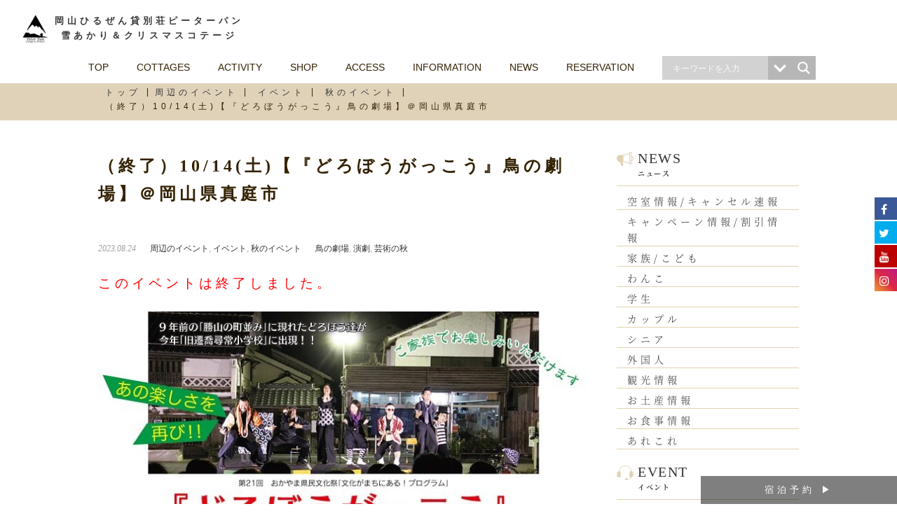

--- FILE ---
content_type: text/html; charset=UTF-8
request_url: https://hiruzen-peterpan.com/torinogekijou/
body_size: 124679
content:
<!DOCTYPE html>
<html lang="ja">
<head>
	<meta charset="UTF-8">
	<meta name="viewport" content="width=device-width, initial-scale=1">

	<link rel="stylesheet" href="https://hiruzen-peterpan.com/wp/wp-content/themes/peterpan/style.css">
	<title>（終了）10/14(土)【『どろぼうがっこう』鳥の劇場】＠岡山県真庭市 | ベストレート保証【公式】岡山ひるぜん貸別荘ピーターパン 雪あかり＆クリスマスコテージ</title>
<link href="//maxcdn.bootstrapcdn.com/font-awesome/4.7.0/css/font-awesome.min.css" rel="stylesheet">
			<style>
			.fuse_social_icons_links {
			    display: block;
			}
			.facebook-awesome-social::before {
			    content: "\f09a" !important;
			}
			
			.awesome-social-img img {
			    position: absolute;
			    top: 50%;
			    left: 50%;
			    transform: translate(-50%,-50%);
			}

			.awesome-social-img {
			    position: relative;
			}			
			.icon_wrapper .awesome-social {
			    font-family: 'FontAwesome' !important;
			}
			#icon_wrapper .fuse_social_icons_links .awesome-social {
			    font-family: "FontAwesome" !important;
			    ext-rendering: auto !important;
			    -webkit-font-smoothing: antialiased !important;
			    -moz-osx-font-smoothing: grayscale !important;
			}
									
			
				#icon_wrapper{
					position: fixed;
					top: 25%;
					right: 0px;
					z-index: 99999;
				}

			
			.awesome-social

			{

            margin-top:2px;

			color: #fff !important;

			text-align: center !important;

			display: block;

			
			line-height: 34px !important;

			width: 32px !important;

			height: 32px !important;

			font-size:16px !important;

			


			}

			
			.fuse_social_icons_links

			{

			outline:0 !important;



			}

			.fuse_social_icons_links:hover{

			text-decoration:none !important;

			}

			
			.fb-awesome-social

			{

			background: #3b5998;
			border-color: #3b5998;
			
			}
			.facebook-awesome-social

			{

			background: #3b5998;
			border-color: #3b5998;
						}


			.tw-awesome-social

			{

			background:#00aced;
			border-color: #00aced;
			
			}
			.twitter-awesome-social

			{

			background:#00aced;
			border-color: #00aced;
			
			}
			.rss-awesome-social

			{

			background:#FA9B39;
			border-color: #FA9B39;
			
			}

			.linkedin-awesome-social

			{

			background:#007bb6;
			border-color: #007bb6;
						}

			.youtube-awesome-social

			{

			background:#bb0000;
			border-color: #bb0000;
						}

			.flickr-awesome-social

			{

			background: #ff0084;
			border-color: #ff0084;
						}

			.pinterest-awesome-social

			{

			background:#cb2027;
			border-color: #cb2027;
						}

			.stumbleupon-awesome-social

			{

			background:#f74425 ;
			border-color: #f74425;
						}

			.google-plus-awesome-social

			{

			background:#f74425 ;
			border-color: #f74425;
						}

			.instagram-awesome-social

			{

			    background: -moz-linear-gradient(45deg, #f09433 0%, #e6683c 25%, #dc2743 50%, #cc2366 75%, #bc1888 100%);
			    background: -webkit-linear-gradient(45deg, #f09433 0%,#e6683c 25%,#dc2743 50%,#cc2366 75%,#bc1888 100%);
			    background: linear-gradient(45deg, #f09433 0%,#e6683c 25%,#dc2743 50%,#cc2366 75%,#bc1888 100%);
			    filter: progid:DXImageTransform.Microsoft.gradient( startColorstr='#f09433', endColorstr='#bc1888',GradientType=1 );
			    border-color: #f09433;
					    

			}

			.tumblr-awesome-social

			{

			background: #32506d ;
			border-color: #32506d;
						}

			.vine-awesome-social

			{

			background: #00bf8f ;
			border-color: #00bf8f;
						}

            .vk-awesome-social {



            background: #45668e ;
            border-color: #45668e;
            
            }

            .soundcloud-awesome-social

                {

            background: #ff3300 ;
            border-color: #ff3300;
            
                }

                .reddit-awesome-social{



            background: #ff4500 ;
            border-color: #ff4500;

                            }

                .stack-awesome-social{



            background: #fe7a15 ;
            border-color: #fe7a15;
            
                }

                .behance-awesome-social{

            background: #1769ff ;
            border-color: #1769ff;
            
                }

                .github-awesome-social{

            background: #999999 ;
            border-color: #999999;
            


                }

                .envelope-awesome-social{

                  background: #ccc ;
 				  border-color: #ccc;                 
 				                  }

/*  Mobile */






/* Custom Background */


             




			</style>


		<!-- All in One SEO 4.1.0.3 -->
		<meta name="msvalidate.01" content="8B9FF6F8BA3BEBC4A9074C001B1D1B19" />
		<link rel="canonical" href="https://hiruzen-peterpan.com/torinogekijou/" />
		<meta name="google" content="nositelinkssearchbox" />
		<script type="application/ld+json" class="aioseo-schema">
			{"@context":"https:\/\/schema.org","@graph":[{"@type":"WebSite","@id":"https:\/\/hiruzen-peterpan.com\/#website","url":"https:\/\/hiruzen-peterpan.com\/","name":"\u30d9\u30b9\u30c8\u30ec\u30fc\u30c8\u4fdd\u8a3c\u3010\u516c\u5f0f\u3011\u5ca1\u5c71\u3072\u308b\u305c\u3093\u8cb8\u5225\u8358\u30d4\u30fc\u30bf\u30fc\u30d1\u30f3 \u3000\u96ea\u3042\u304b\u308a\uff06\u30af\u30ea\u30b9\u30de\u30b9\u30b3\u30c6\u30fc\u30b8","description":"\u849c\u5c71\u30fb\u5927\u5c71\u306e\u5bbf\u6cca\u306a\u3089\u3053\u3061\u3089\u3002\u30da\u30c3\u30c8\u5bbf\u6cca\u53ef\u3002\u30ed\u30b0\u30cf\u30a6\u30b9\u30b3\u30c6\u30fc\u30b8\u306b\u30c9\u30c3\u30b0\u30e9\u30f3\u4ed8\u3002","publisher":{"@id":"https:\/\/hiruzen-peterpan.com\/#organization"}},{"@type":"Organization","@id":"https:\/\/hiruzen-peterpan.com\/#organization","name":"\u5ca1\u5c71\u3072\u308b\u305c\u3093\u8cb8\u5225\u8358\u30d4\u30fc\u30bf\u30fc\u30d1\u30f3","url":"https:\/\/hiruzen-peterpan.com\/","logo":{"@type":"ImageObject","@id":"https:\/\/hiruzen-peterpan.com\/#organizationLogo","url":"https:\/\/hiruzen-peterpan.com\/wp\/wp-content\/uploads\/2021\/03\/logo-st-sp2.png","width":"548","height":"129"},"image":{"@id":"https:\/\/hiruzen-peterpan.com\/#organizationLogo"}},{"@type":"BreadcrumbList","@id":"https:\/\/hiruzen-peterpan.com\/torinogekijou\/#breadcrumblist","itemListElement":[{"@type":"ListItem","@id":"https:\/\/hiruzen-peterpan.com\/#listItem","position":"1","item":{"@id":"https:\/\/hiruzen-peterpan.com\/#item","name":"\u30db\u30fc\u30e0","description":"\u849c\u5c71\u30fb\u5927\u5c71\u306e\u5bbf\u6cca\u306a\u3089\u3053\u3061\u3089\u3002\u30da\u30c3\u30c8\u5bbf\u6cca\u53ef\u3002\u30ed\u30b0\u30cf\u30a6\u30b9\u30b3\u30c6\u30fc\u30b8\u306b\u30c9\u30c3\u30b0\u30e9\u30f3\u4ed8\u3002","url":"https:\/\/hiruzen-peterpan.com\/"},"nextItem":"https:\/\/hiruzen-peterpan.com\/torinogekijou\/#listItem"},{"@type":"ListItem","@id":"https:\/\/hiruzen-peterpan.com\/torinogekijou\/#listItem","position":"2","item":{"@id":"https:\/\/hiruzen-peterpan.com\/torinogekijou\/#item","name":"\uff08\u7d42\u4e86\uff0910\/14(\u571f)\u3010\u300e\u3069\u308d\u307c\u3046\u304c\u3063\u3053\u3046\u300f\u9ce5\u306e\u5287\u5834\u3011\uff20\u5ca1\u5c71\u770c\u771f\u5ead\u5e02","url":"https:\/\/hiruzen-peterpan.com\/torinogekijou\/"},"previousItem":"https:\/\/hiruzen-peterpan.com\/#listItem"}]},{"@type":"Person","@id":"https:\/\/hiruzen-peterpan.com\/author\/chiemi\/#author","url":"https:\/\/hiruzen-peterpan.com\/author\/chiemi\/","name":"\u53cb\u91d1\u5343\u6075\u7f8e","image":{"@type":"ImageObject","@id":"https:\/\/hiruzen-peterpan.com\/torinogekijou\/#authorImage","url":"https:\/\/secure.gravatar.com\/avatar\/1304e6d5b75e0222c7fc447535bf3fde?s=96&d=mm&r=g","width":"96","height":"96","caption":"\u53cb\u91d1\u5343\u6075\u7f8e"}},{"@type":"WebPage","@id":"https:\/\/hiruzen-peterpan.com\/torinogekijou\/#webpage","url":"https:\/\/hiruzen-peterpan.com\/torinogekijou\/","name":"\uff08\u7d42\u4e86\uff0910\/14(\u571f)\u3010\u300e\u3069\u308d\u307c\u3046\u304c\u3063\u3053\u3046\u300f\u9ce5\u306e\u5287\u5834\u3011\uff20\u5ca1\u5c71\u770c\u771f\u5ead\u5e02 | \u30d9\u30b9\u30c8\u30ec\u30fc\u30c8\u4fdd\u8a3c\u3010\u516c\u5f0f\u3011\u5ca1\u5c71\u3072\u308b\u305c\u3093\u8cb8\u5225\u8358\u30d4\u30fc\u30bf\u30fc\u30d1\u30f3 \u96ea\u3042\u304b\u308a\uff06\u30af\u30ea\u30b9\u30de\u30b9\u30b3\u30c6\u30fc\u30b8","inLanguage":"ja","isPartOf":{"@id":"https:\/\/hiruzen-peterpan.com\/#website"},"breadcrumb":{"@id":"https:\/\/hiruzen-peterpan.com\/torinogekijou\/#breadcrumblist"},"author":"https:\/\/hiruzen-peterpan.com\/torinogekijou\/#author","creator":"https:\/\/hiruzen-peterpan.com\/torinogekijou\/#author","image":{"@type":"ImageObject","@id":"https:\/\/hiruzen-peterpan.com\/#mainImage","url":"https:\/\/hiruzen-peterpan.com\/wp\/wp-content\/uploads\/2023\/09\/dorobou01.jpg","width":"707","height":"1000"},"primaryImageOfPage":{"@id":"https:\/\/hiruzen-peterpan.com\/torinogekijou\/#mainImage"},"datePublished":"2023-08-23T21:00:46+09:00","dateModified":"2023-10-20T01:15:38+09:00"},{"@type":"Article","@id":"https:\/\/hiruzen-peterpan.com\/torinogekijou\/#article","name":"\uff08\u7d42\u4e86\uff0910\/14(\u571f)\u3010\u300e\u3069\u308d\u307c\u3046\u304c\u3063\u3053\u3046\u300f\u9ce5\u306e\u5287\u5834\u3011\uff20\u5ca1\u5c71\u770c\u771f\u5ead\u5e02 | \u30d9\u30b9\u30c8\u30ec\u30fc\u30c8\u4fdd\u8a3c\u3010\u516c\u5f0f\u3011\u5ca1\u5c71\u3072\u308b\u305c\u3093\u8cb8\u5225\u8358\u30d4\u30fc\u30bf\u30fc\u30d1\u30f3 \u96ea\u3042\u304b\u308a\uff06\u30af\u30ea\u30b9\u30de\u30b9\u30b3\u30c6\u30fc\u30b8","headline":"\uff08\u7d42\u4e86\uff0910\/14(\u571f)\u3010\u300e\u3069\u308d\u307c\u3046\u304c\u3063\u3053\u3046\u300f\u9ce5\u306e\u5287\u5834\u3011\uff20\u5ca1\u5c71\u770c\u771f\u5ead\u5e02","author":{"@id":"https:\/\/hiruzen-peterpan.com\/author\/chiemi\/#author"},"publisher":{"@id":"https:\/\/hiruzen-peterpan.com\/#organization"},"datePublished":"2023-08-23T21:00:46+09:00","dateModified":"2023-10-20T01:15:38+09:00","articleSection":"\u5468\u8fba\u306e\u30a4\u30d9\u30f3\u30c8, \u30a4\u30d9\u30f3\u30c8, \u79cb\u306e\u30a4\u30d9\u30f3\u30c8, \u9ce5\u306e\u5287\u5834, \u6f14\u5287, \u82b8\u8853\u306e\u79cb","mainEntityOfPage":{"@id":"https:\/\/hiruzen-peterpan.com\/torinogekijou\/#webpage"},"isPartOf":{"@id":"https:\/\/hiruzen-peterpan.com\/torinogekijou\/#webpage"},"image":{"@type":"ImageObject","@id":"https:\/\/hiruzen-peterpan.com\/#articleImage","url":"https:\/\/hiruzen-peterpan.com\/wp\/wp-content\/uploads\/2023\/09\/dorobou01.jpg","width":"707","height":"1000"}}]}
		</script>
		<!-- All in One SEO -->


<!-- Google Tag Manager for WordPress by gtm4wp.com -->
<script data-cfasync="false" data-pagespeed-no-defer>//<![CDATA[
	var gtm4wp_datalayer_name = "dataLayer";
	var dataLayer = dataLayer || [];
//]]>
</script>
<!-- End Google Tag Manager for WordPress by gtm4wp.com --><link rel='dns-prefetch' href='//cdn.jsdelivr.net' />
<link rel='dns-prefetch' href='//s.w.org' />
		<script type="text/javascript">
			window._wpemojiSettings = {"baseUrl":"https:\/\/s.w.org\/images\/core\/emoji\/13.0.1\/72x72\/","ext":".png","svgUrl":"https:\/\/s.w.org\/images\/core\/emoji\/13.0.1\/svg\/","svgExt":".svg","source":{"concatemoji":"https:\/\/hiruzen-peterpan.com\/wp\/wp-includes\/js\/wp-emoji-release.min.js?ver=5.7.14"}};
			!function(e,a,t){var n,r,o,i=a.createElement("canvas"),p=i.getContext&&i.getContext("2d");function s(e,t){var a=String.fromCharCode;p.clearRect(0,0,i.width,i.height),p.fillText(a.apply(this,e),0,0);e=i.toDataURL();return p.clearRect(0,0,i.width,i.height),p.fillText(a.apply(this,t),0,0),e===i.toDataURL()}function c(e){var t=a.createElement("script");t.src=e,t.defer=t.type="text/javascript",a.getElementsByTagName("head")[0].appendChild(t)}for(o=Array("flag","emoji"),t.supports={everything:!0,everythingExceptFlag:!0},r=0;r<o.length;r++)t.supports[o[r]]=function(e){if(!p||!p.fillText)return!1;switch(p.textBaseline="top",p.font="600 32px Arial",e){case"flag":return s([127987,65039,8205,9895,65039],[127987,65039,8203,9895,65039])?!1:!s([55356,56826,55356,56819],[55356,56826,8203,55356,56819])&&!s([55356,57332,56128,56423,56128,56418,56128,56421,56128,56430,56128,56423,56128,56447],[55356,57332,8203,56128,56423,8203,56128,56418,8203,56128,56421,8203,56128,56430,8203,56128,56423,8203,56128,56447]);case"emoji":return!s([55357,56424,8205,55356,57212],[55357,56424,8203,55356,57212])}return!1}(o[r]),t.supports.everything=t.supports.everything&&t.supports[o[r]],"flag"!==o[r]&&(t.supports.everythingExceptFlag=t.supports.everythingExceptFlag&&t.supports[o[r]]);t.supports.everythingExceptFlag=t.supports.everythingExceptFlag&&!t.supports.flag,t.DOMReady=!1,t.readyCallback=function(){t.DOMReady=!0},t.supports.everything||(n=function(){t.readyCallback()},a.addEventListener?(a.addEventListener("DOMContentLoaded",n,!1),e.addEventListener("load",n,!1)):(e.attachEvent("onload",n),a.attachEvent("onreadystatechange",function(){"complete"===a.readyState&&t.readyCallback()})),(n=t.source||{}).concatemoji?c(n.concatemoji):n.wpemoji&&n.twemoji&&(c(n.twemoji),c(n.wpemoji)))}(window,document,window._wpemojiSettings);
		</script>
		<style type="text/css">
img.wp-smiley,
img.emoji {
	display: inline !important;
	border: none !important;
	box-shadow: none !important;
	height: 1em !important;
	width: 1em !important;
	margin: 0 .07em !important;
	vertical-align: -0.1em !important;
	background: none !important;
	padding: 0 !important;
}
</style>
	<link rel='stylesheet' id='wp-block-library-css'  href='https://hiruzen-peterpan.com/wp/wp-includes/css/dist/block-library/style.min.css?ver=5.7.14' type='text/css' media='all' />
<link rel='stylesheet' id='liquid-block-speech-css'  href='https://hiruzen-peterpan.com/wp/wp-content/plugins/liquid-speech-balloon/css/block.css?ver=5.7.14' type='text/css' media='all' />
<link rel='stylesheet' id='contact-form-7-css'  href='https://hiruzen-peterpan.com/wp/wp-content/plugins/contact-form-7/includes/css/styles.css?ver=5.4' type='text/css' media='all' />
<link rel='stylesheet' id='sta_css-css'  href='https://hiruzen-peterpan.com/wp/wp-content/plugins/scroll-triggered-animations/frontend/animations.css' type='text/css' media='' />
<link rel='stylesheet' id='whats-new-style-css'  href='https://hiruzen-peterpan.com/wp/wp-content/plugins/whats-new-genarator/whats-new.css?ver=2.0.2' type='text/css' media='all' />
<link rel='stylesheet' id='hamburger.css-css'  href='https://hiruzen-peterpan.com/wp/wp-content/plugins/wp-responsive-menu/assets/css/wpr-hamburger.css?ver=3.1.4' type='text/css' media='all' />
<link rel='stylesheet' id='wprmenu.css-css'  href='https://hiruzen-peterpan.com/wp/wp-content/plugins/wp-responsive-menu/assets/css/wprmenu.css?ver=3.1.4' type='text/css' media='all' />
<style id='wprmenu.css-inline-css' type='text/css'>
@media only screen and ( max-width: 1000px ) {html body div.wprm-wrapper {overflow: scroll;}#wprmenu_bar {background-image: url();background-size: cover ;background-repeat: no-repeat;}#wprmenu_bar {background-color: #ffffff;}html body div#mg-wprm-wrap .wpr_submit .icon.icon-search {color: #ffffff;}#wprmenu_bar .menu_title,#wprmenu_bar .wprmenu_icon_menu {color: #333333;}#wprmenu_bar .menu_title {font-size: 16px;font-weight: normal;}#mg-wprm-wrap li.menu-item a {font-size: 16px;text-transform: none;font-weight: 400;}#mg-wprm-wrap li.menu-item-has-children ul.sub-menu a {font-size: 16px;text-transform: none;font-weight: 400;}#mg-wprm-wrap li.current-menu-item > a {background: #ffffff;}#mg-wprm-wrap li.current-menu-item > a,#mg-wprm-wrap li.current-menu-item span.wprmenu_icon{color: #ffffff !important;}#mg-wprm-wrap {background-color: #ffffff;}.cbp-spmenu-push-toright,.cbp-spmenu-push-toright .mm-slideout {left: 80% ;}.cbp-spmenu-push-toleft {left: -80% ;}#mg-wprm-wrap.cbp-spmenu-right,#mg-wprm-wrap.cbp-spmenu-left,#mg-wprm-wrap.cbp-spmenu-right.custom,#mg-wprm-wrap.cbp-spmenu-left.custom,.cbp-spmenu-vertical {width: 80%;max-width: 400px;}#mg-wprm-wrap ul#wprmenu_menu_ul li.menu-item a,div#mg-wprm-wrap ul li span.wprmenu_icon {color: #333333 !important;}#mg-wprm-wrap ul#wprmenu_menu_ul li.menu-item a:hover {background: ;color: #333333 !important;}div#mg-wprm-wrap ul>li:hover>span.wprmenu_icon {color: #333333 !important;}.wprmenu_bar .hamburger-inner,.wprmenu_bar .hamburger-inner::before,.wprmenu_bar .hamburger-inner::after {background: #333333;}.wprmenu_bar .hamburger:hover .hamburger-inner,.wprmenu_bar .hamburger:hover .hamburger-inner::before,.wprmenu_bar .hamburger:hover .hamburger-inner::after {background: #ffffff;}#wprmenu_menu.left {width:80%;left: -80%;right: auto;}#wprmenu_menu.right {width:80%;right: -80%;left: auto;}.wprmenu_bar .hamburger {float: right;}.wprmenu_bar #custom_menu_icon.hamburger {top: 0px;right: 0px;float: right;background-color: #cccccc;}html body div#wprmenu_bar {height : 48px;}#mg-wprm-wrap.cbp-spmenu-left,#mg-wprm-wrap.cbp-spmenu-right,#mg-widgetmenu-wrap.cbp-spmenu-widget-left,#mg-widgetmenu-wrap.cbp-spmenu-widget-right {top: 48px !important;}.wpr_custom_menu #custom_menu_icon {display: block;}html { padding-top: 42px !important; }#wprmenu_bar,#mg-wprm-wrap { display: block; }div#wpadminbar { position: fixed; }}
</style>
<link rel='stylesheet' id='wpr_icons-css'  href='https://hiruzen-peterpan.com/wp/wp-content/plugins/wp-responsive-menu/inc/assets/icons/wpr-icons.css?ver=3.1.4' type='text/css' media='all' />
<link rel='stylesheet' id='wp-pagenavi-css'  href='https://hiruzen-peterpan.com/wp/wp-content/plugins/wp-pagenavi/pagenavi-css.css?ver=2.70' type='text/css' media='all' />
<link rel='stylesheet' id='wpdreams-asl-basic-css'  href='https://hiruzen-peterpan.com/wp/wp-content/plugins/ajax-search-lite/css/style.basic.css?ver=4.9.3' type='text/css' media='all' />
<link rel='stylesheet' id='wpdreams-ajaxsearchlite-css'  href='https://hiruzen-peterpan.com/wp/wp-content/plugins/ajax-search-lite/css/style-simple-grey.css?ver=4.9.3' type='text/css' media='all' />
<link rel='stylesheet' id='fancybox-css'  href='https://hiruzen-peterpan.com/wp/wp-content/plugins/easy-fancybox/css/jquery.fancybox.min.css?ver=1.3.24' type='text/css' media='screen' />
<link rel='stylesheet' id='addtoany-css'  href='https://hiruzen-peterpan.com/wp/wp-content/plugins/add-to-any/addtoany.min.css?ver=1.15' type='text/css' media='all' />
<script type='text/javascript' src='https://hiruzen-peterpan.com/wp/wp-includes/js/jquery/jquery.min.js?ver=3.5.1' id='jquery-core-js'></script>
<script type='text/javascript' src='https://hiruzen-peterpan.com/wp/wp-includes/js/jquery/jquery-migrate.min.js?ver=3.3.2' id='jquery-migrate-js'></script>
<script type='text/javascript' src='https://hiruzen-peterpan.com/wp/wp-content/plugins/add-to-any/addtoany.min.js?ver=1.1' id='addtoany-js'></script>
<script type='text/javascript' id='fuse-social-script-js-extra'>
/* <![CDATA[ */
var fuse_social = {"ajax_url":"https:\/\/hiruzen-peterpan.com\/wp\/wp-admin\/admin-ajax.php"};
/* ]]> */
</script>
<script type='text/javascript' src='https://hiruzen-peterpan.com/wp/wp-content/plugins/fuse-social-floating-sidebar/inc//js/fuse_script.js?ver=2068586528' id='fuse-social-script-js'></script>
<script type='text/javascript' src='https://hiruzen-peterpan.com/wp/wp-content/plugins/wp-responsive-menu/assets/js/modernizr.custom.js?ver=3.1.4' id='modernizr-js'></script>
<script type='text/javascript' src='https://hiruzen-peterpan.com/wp/wp-content/plugins/wp-responsive-menu/assets/js/jquery.touchSwipe.min.js?ver=3.1.4' id='touchSwipe-js'></script>
<script type='text/javascript' id='wprmenu.js-js-extra'>
/* <![CDATA[ */
var wprmenu = {"zooming":"","from_width":"1000","push_width":"400","menu_width":"80","parent_click":"yes","swipe":"","enable_overlay":""};
/* ]]> */
</script>
<script type='text/javascript' src='https://hiruzen-peterpan.com/wp/wp-content/plugins/wp-responsive-menu/assets/js/wprmenu.js?ver=3.1.4' id='wprmenu.js-js'></script>
<link rel="https://api.w.org/" href="https://hiruzen-peterpan.com/wp-json/" /><link rel="alternate" type="application/json" href="https://hiruzen-peterpan.com/wp-json/wp/v2/posts/20069" /><link rel="EditURI" type="application/rsd+xml" title="RSD" href="https://hiruzen-peterpan.com/wp/xmlrpc.php?rsd" />
<link rel="wlwmanifest" type="application/wlwmanifest+xml" href="https://hiruzen-peterpan.com/wp/wp-includes/wlwmanifest.xml" /> 
<meta name="generator" content="WordPress 5.7.14" />
<link rel='shortlink' href='https://hiruzen-peterpan.com/?p=20069' />
<link rel="alternate" type="application/json+oembed" href="https://hiruzen-peterpan.com/wp-json/oembed/1.0/embed?url=https%3A%2F%2Fhiruzen-peterpan.com%2Ftorinogekijou%2F" />
<link rel="alternate" type="text/xml+oembed" href="https://hiruzen-peterpan.com/wp-json/oembed/1.0/embed?url=https%3A%2F%2Fhiruzen-peterpan.com%2Ftorinogekijou%2F&#038;format=xml" />

<script data-cfasync="false">
window.a2a_config=window.a2a_config||{};a2a_config.callbacks=[];a2a_config.overlays=[];a2a_config.templates={};a2a_localize = {
	Share: "共有",
	Save: "ブックマーク",
	Subscribe: "購読",
	Email: "メール",
	Bookmark: "ブックマーク",
	ShowAll: "すべて表示する",
	ShowLess: "小さく表示する",
	FindServices: "サービスを探す",
	FindAnyServiceToAddTo: "追加するサービスを今すぐ探す",
	PoweredBy: "Powered by",
	ShareViaEmail: "メールでシェアする",
	SubscribeViaEmail: "メールで購読する",
	BookmarkInYourBrowser: "ブラウザにブックマーク",
	BookmarkInstructions: "このページをブックマークするには、 Ctrl+D または \u2318+D を押下。",
	AddToYourFavorites: "お気に入りに追加",
	SendFromWebOrProgram: "任意のメールアドレスまたはメールプログラムから送信",
	EmailProgram: "メールプログラム",
	More: "詳細&#8230;",
	ThanksForSharing: "共有ありがとうございます !",
	ThanksForFollowing: "フォローありがとうございます !"
};

(function(d,s,a,b){a=d.createElement(s);b=d.getElementsByTagName(s)[0];a.async=1;a.src="https://static.addtoany.com/menu/page.js";b.parentNode.insertBefore(a,b);})(document,"script");
</script>
<!-- Favicon Rotator -->
<link rel="shortcut icon" href="https://hiruzen-peterpan.com/wp/wp-content/uploads/2016/10/favi-1-16x16.png" />
<link rel="apple-touch-icon-precomposed" href="https://hiruzen-peterpan.com/wp/wp-content/uploads/2016/10/touch-114x114.png" />
<!-- End Favicon Rotator -->
<style type="text/css">.liquid-speech-balloon-00 .liquid-speech-balloon-avatar { background-image: url("https://hiruzen-peterpan.com/wp/wp-content/uploads/2021/05/non_bigsize.png"); } .liquid-speech-balloon-01 .liquid-speech-balloon-avatar { background-image: url("https://hiruzen-peterpan.com/wp/wp-content/uploads/2021/05/ari_bigsize.png"); } </style>
<style type="text/css">.liquid-speech-balloon-00 .liquid-speech-balloon-avatar::after { content: "のんちゃん"; } .liquid-speech-balloon-01 .liquid-speech-balloon-avatar::after { content: "ありさん"; } </style>
<script name="Scroll Triggered Animations Script">
jQuery(window).on('load', function(){
var scrollTriggers = ['.move-in-left',
					 '.move-in-right',
					 '.move-in-up',
					 '.move-in-down',
					 '.fade-in',
					 '.fade-in-up',
					 '.fade-in-left',
					 '.fade-in-right',
					 '.fade-in-down',
					 '.flip-left',
					 '.flip-right',
					 '.flip-up',
					 '.flip-down',
					 '.bounce-in-left',
					 '.bounce-in-right',
					 '.bounce-in-down',
					 '.bounce-in-up',
					 ]

setTimeout(function(){
    joinsViewport(scrollTriggers.join(','));
		
	 joinsViewport('');

 function joinsViewport(elements){
 
	 jQuery(elements).each(function(){
	 
	  var    elementTranformation = parseInt(jQuery(this).css('transform').split(',')[5]);
	  if(elementTranformation){
	  var    elementPosition = jQuery(this).offset().top - elementTranformation;
	  }else{
	  var    elementPosition = jQuery(this).offset().top
	  }
      var    topOfWindow = jQuery(window).scrollTop();
	  var	 windowHeight = jQuery(window).height();
	  var	 BottomOfWindow = topOfWindow + windowHeight;
	  var    item = jQuery(this)
	 
	  jQuery(window).scroll(function(){
             topOfWindow = jQuery(window).scrollTop(),
		     windowHeight = jQuery(window).height(),
		     BottomOfWindow = topOfWindow + windowHeight
		 
		 
		 if( elementPosition < BottomOfWindow ){
			 jQuery(item).addClass('scroll-triggered');
		 }
			 
		 });
		 
//ANIMATE ITEMS ON PAGE LOAD
  		 
	 }); //END OF EACH
	 } //END OF JOINVIEWPORT FUNTION
	 

   //GIVE PERSPECTIVE TO FLIP ITEMS
   jQuery('.flip-left, .flip-right, .flip-downwards, .flip-down, .flip-upwards, .flip-up').parent().css({'perspective': '1000px'});

		
}, 200)
}); //END OF ON PAGE LOAD


</script>
	<style></style>

<!-- Google Tag Manager for WordPress by gtm4wp.com -->
<script data-cfasync="false" data-pagespeed-no-defer>//<![CDATA[
	var dataLayer_content = {"pagePostType":"post","pagePostType2":"single-post","pageCategory":["others_event","event","autumn_event"],"pageAttributes":["%e9%b3%a5%e3%81%ae%e5%8a%87%e5%a0%b4","%e6%bc%94%e5%8a%87","%e8%8a%b8%e8%a1%93%e3%81%ae%e7%a7%8b"],"pagePostAuthor":"友金千恵美"};
	dataLayer.push( dataLayer_content );//]]>
</script>
<script data-cfasync="false">//<![CDATA[
(function(w,d,s,l,i){w[l]=w[l]||[];w[l].push({'gtm.start':
new Date().getTime(),event:'gtm.js'});var f=d.getElementsByTagName(s)[0],
j=d.createElement(s),dl=l!='dataLayer'?'&l='+l:'';j.async=true;j.src=
'//www.googletagmanager.com/gtm.'+'js?id='+i+dl;f.parentNode.insertBefore(j,f);
})(window,document,'script','dataLayer','GTM-M2VSJJV');//]]>
</script>
<!-- End Google Tag Manager -->
<!-- End Google Tag Manager for WordPress by gtm4wp.com -->                <link href='//fonts.googleapis.com/css?family=Open+Sans' rel='stylesheet' type='text/css'>
                                <style type="text/css">
                    
            @font-face {
                font-family: 'aslsicons2';
                src: url('https://hiruzen-peterpan.com/wp/wp-content/plugins/ajax-search-lite/css/fonts/icons2.eot');
                src: url('https://hiruzen-peterpan.com/wp/wp-content/plugins/ajax-search-lite/css/fonts/icons2.eot?#iefix') format('embedded-opentype'),
                     url('https://hiruzen-peterpan.com/wp/wp-content/plugins/ajax-search-lite/css/fonts/icons2.woff2') format('woff2'),
                     url('https://hiruzen-peterpan.com/wp/wp-content/plugins/ajax-search-lite/css/fonts/icons2.woff') format('woff'),
                     url('https://hiruzen-peterpan.com/wp/wp-content/plugins/ajax-search-lite/css/fonts/icons2.ttf') format('truetype'),
                     url('https://hiruzen-peterpan.com/wp/wp-content/plugins/ajax-search-lite/css/fonts/icons2.svg#icons') format('svg');
                font-weight: normal;
                font-style: normal;
            }
            div[id*='ajaxsearchlitesettings'].searchsettings .asl_option_inner label {
                font-size: 0px !important;
                color: rgba(0, 0, 0, 0);
            }
            div[id*='ajaxsearchlitesettings'].searchsettings .asl_option_inner label:after {
                font-size: 11px !important;
                position: absolute;
                top: 0;
                left: 0;
                z-index: 1;
            }
            div[id*='ajaxsearchlite'].wpdreams_asl_container {
                width: 100%;
                margin: 0px 0px 0px 0px;
            }
            div[id*='ajaxsearchliteres'].wpdreams_asl_results div.resdrg span.highlighted {
                font-weight: bold;
                color: rgba(217, 49, 43, 1);
                background-color: rgba(238, 238, 238, 1);
            }
            div[id*='ajaxsearchliteres'].wpdreams_asl_results .results div.asl_image {
                width: 70px;
                height: 70px;
                background-size: cover;
                background-repeat: no-repeat;
            }
            div.asl_r .results {
                max-height: none;
            }
            
                div.asl_r.asl_w.vertical .results .item::after {
                    display: block;
                    position: absolute;
                    bottom: 0;
                    content: '';
                    height: 1px;
                    width: 100%;
                    background: #D8D8D8;
                }
                div.asl_r.asl_w.vertical .results .item.asl_last_item::after {
                    display: none;
                }
                                </style>
                            <script type="text/javascript">
                if ( typeof _ASL !== "undefined" && _ASL !== null && typeof _ASL.initialize !== "undefined" )
                    _ASL.initialize();
            </script>
            		<style type="text/css" id="wp-custom-css">
			
/*font family*/
body{
font-family: "Helvetica Neue", "Helvetica", "Hiragino Sans", "Hiragino Kaku Gothic ProN", "Arial", "Yu Gothic", "Meiryo", sans-serif;
letter-spacing:5px;


}

/*background-color*/
body{
background-color:#ffffff!important;
}

/*header tel*/
.header_info{
display:none!important;
}


/*site map*/
.sm {
float:right!important;
}


/*logo pc*/
.st-txt h1{
margin-top:0px!important;
color:#333333!important;
}

/*menu background pc*/

.site_header{
background:none;
background-color:#ffffff;
}

/*google translate*/
#google_translate_element{
letter-spacing:normal;
}

/*sp header*/
@media screen and (max-width: 999px){
.site_header{
display:none!important;
}
#icon_wrapper{
display:none!important;
}
}


/*sp hamburger*/

.hamburger{
margin-top:2px!important;
}

#wprmenu_bar div.hamburger{
height:10px!important;
}

.wprmenu_bar .hamburger-inner, .wprmenu_bar .hamburger-inner::before, .wprmenu_bar .hamburger-inner::after{
height:2px!important;
}



/*concept font*/

.concept p{
text-align:center;
padding:10px;
margin-bottom:20px;
font-size:1.8em;
}

.concept-left p{
text-align:left;
padding:10px;
margin-bottom:20px;
font-size:1.8em;
}
	
.concept-en p{
text-align:center;
color:#999999;
padding:10px;
line-height:200%;
margin-bottom:20px;
font-size:1em;
}

.bbq{
padding:10px;
font-weight:bold;
font-size:2em;
}

/*2nd title design*/
h3.index_sub01, h3.index_sub02{
background-color:#e3d7c1!Important;
background-image:none;
}

h3.index_sub01 .small, h3.index_sub02 .small{
color:#666666;
}

/*rate banner*/
.banner_rate a{
background-color:#25538A!important;
}


/*reservation mark*/
.side_link_rsv{
display:none;
}


/*top under text message column*/
.text_area{
border:solid 1px #999999;
padding:2%;
margin:5%;
}



/*share*/
/*sns share*/
}
.addtoany_list a {
	padding:0 10px
}
.addtoany_share_save_container{
margin:3%;
}
.addtoany_header{
font-size:1.2em;
color:#666666;
margin:2%;
}

/*sns icon footer*/
.ft_fb a, .ft_tw a, .ft_in a, .ft_yo a{
background-color:#af9570!important;
background : none;
border-radius:50px;
border:none;
}

ul.ft_sns li.ft_tw a{
background-image:url(https://hiruzen-peterpan.com/wp/wp-content/uploads/2021/03/tw_white.png);
border:none;
}

ul.ft_sns li.ft_fb a{
background-image:url(https://hiruzen-peterpan.com/wp/wp-content/uploads/2021/03/fb_white.png);
background-size: 20px auto;
border:none;
}
ul.ft_sns li.ft_in a{
background-image:url(https://hiruzen-peterpan.com/wp/wp-content/uploads/2021/03/in_white.png);
border:none;
}

ul.ft_sns li.ft_yo a{
background-image:url(https://hiruzen-peterpan.com/wp/wp-content/uploads/2021/03/youtube_white.png);
background-size: 90%;
margin-left:2px;
border:none;
}

/*copy*/
.copy{
color:white!important;
text-align:center;
padding-bottom:10px;
}

/*guest house design*/
.inner{
background-color:#ffffff!important;
}

.gh_text{
border-top:solid 1px #ccc;
margin-top:20px;
}

/*look more*/
.guesthouse_list .col4 .more li:first-child a{
background-color:#ccc!important;
color:#333333!important;
}

/*arrow img*/
.guesthouse_list .col4 .more li a{
background-image:url(http://design-p.work/wp-content/uploads/2016/10/arrow_more.png);
}

/*reserch house*/
.guesthouse_list .col4 .more li:last-child a{
background-color:#25538A!important;
}

.gh_text h5{
color:#25538A!important;
}

/*footer tel*/

.site_info a{
color:white!important;
font-size:1em;
}


/*footer text*/
.site_info p{
color:white!important;
}

.site_footer .widget-area ul li a{
color:white!important;
}

/*news design*/
.news_link a{
background-color:#ccc!important;
color:#333333;
}

.news_link a img{
background-image:url(http://design-p.work/wp-content/uploads/2016/10/arrow_more.png);
}

.news_wrapper{
background-color:#ffffff!important;
}

.news_wrapper .news{
border-bottom:1px solid #ccc;
}

/*slider*/
#metaslider-id-47{
padding-top:40px;
}

/*go to top sp*/
#scroll-to-top{
display:none;
}

/*hair line*/
.hr{
border-bottom:solid 1px #ccc;
text-align:center!important;
margin-right:2%;
margin-left:2%;
}




/*footer*/
.site_footer{
background-color:#333333!Important;
background : none;
letter-spacing:5px;
}

/*bring*/
.bring{
color:#25538A!Important;
font-size:1.5em;
}

/*top column button*/
.column a{
background-color:#25538A!Important;
color:#ffffff!important;
margin-top:40px;
margin-bottom:10px;
font-size:1.3em!important;
padding:8px;
}

#mega-menu-wrap-main_navigation #mega-menu-main_navigation, #mega-menu-wrap-main_navigation #mega-menu-main_navigation{
width:100%!important;
}

.mega-sub-menu .mega-menu-columns-1-of-9 a{
padding:0px!important;
}

/*top vertical line*/
.line-left{
margin-left:100px;
width: 2px;
height: 250px;
background-color:#d7d2cb;
}



/*top news*/
.news h3{
display:none!important;
}
.news li{
z-index:999!important;
list-style-type:none!important;
border-bottom:solid #999999 1px;
margin-top:10px;
margin-bottom:10px;
}

/*固定右上予約ボタン消去*/
.side_link_rsv{
display:none!Important;
}


/*HP検索テスト*/

.googlemaps iframe,
.googlemaps object,
.googlemaps embed {
  -webkit-filter: grayscale(100%);
  -moz-filter: grayscale(100%);
  -ms-filter: grayscale(100%);
  -o-filter: grayscale(100%);
  filter: grayscale(100%);
}


/*reserve 三角を消す*/
select{
	-moz-appearance: none;
	-webkit-appearance: none;
	appearance: none;
}

select::-ms-expand {
	display: none;
}

/*reserve design*/
select{
	-moz-appearance: none;
	-webkit-appearance: none;
	appearance: none;
	background-color: #ffffff;
	border: 1px solid #ffffff;
	border-radius: 5px;
	padding: 5px 20px;
	color: #666666;
font-size:2em;
}

/*sp menu */
#mg-wprm-wrap ul li a{
letter-spacing:px!Important;
}

/*sp menu  ▶︎ space*/
span.wprmenu_icon:before{
right:0!important;
margin-bottom:3px!important;
z-index: 999999!Important;
pointer-events: auto;
content: "";
background-color: transparent;
display:block!important;
border: solid #333333 8px;
}



/*top 宿泊予約 container*/

.reserve{
font-weight:bold!Important;
}

.ft_search a{
background-color:#333333!important;
border:1px solid #ffffff;

}

/*ご予約・保証 footer*/
.rate img{
width:100%;
}
.rsv img{
width:80%;
margin-top:-25px;
}


/*sp logo*/
.menu_title{
text-align:center!Important;
}
.menu_title img{
height:40px!important;
padding:0px 0px 5px 0px!important;
}



/*旧sp menu toggle 非表示*/
.menu_line{
display:none!Important;
}

/*旧 right side sns 非表示*/
ul.nav_sns{
display:none!Important;
}

/*sns right side 固定*/
#icon_wrapper{
padding-top:100px;
}

/*sp menu ▶︎*/
#mg-wprm-wrap ul#wprmenu_menu_ul>li>span.wprmenu_icon:before{
color:#333333!important;
}
span.wprmenu_icon:before{
border:none!important;
}

/*access map copy 非表示*/
.leaflet-control-attribution{
display:none;
}

/*whatsnew*/

.whatsnew dt{
letter-spacing:0px;
}

/*アクセス　ページ 文字間調節*/
.page_nav li a{
letter-spacing:0;
}

/*背景デザイン　葉っぱ */
.bg_beige01:after{
z-index:!important;
}

/*帯クラフト 背景色*/
.obi-craft-bg{
background-color:#f2e9d6;
}
/*BBQ 背景色*/
.bbq-bg{
letter-spacing:0;
}

/*料金表*/
.price-bg{
letter-spacing:0;
}


/*グローバルメニュー*/
.menu{
background-color:#ffffff;
padding-bottom:10px;
padding-right:-20px;
padding-left:-20px;
}
.menu a{

margin-right:-0px;

margin-left:0px;
}


.menu li a{
padding-bottom:5px!important;
}

.main_navigation li ul.sub-menu li{
background-color:#ffffff!important;
}


.menu-item-type-post_type{
margin-bottom:-5px;
}
.menu-item-object-category{
margin-bottom:-5px;
}
.menu-item-object-custom{
margin-bottom:-5px;
}

#menu-global-navigation-1 li{
margin-right:-10px;
}
/*グローバルメニュー フォント*/
.menu a{
font-weight:normal;
margin-bottom:-5px;
}

.menu a:hover{
background-color:#d7d2cb;
}


/*言語　右寄せ
.menu-item-11947{
float: right;
}



/*コテージページ背景 桜 消す*/
.bg_beige01.sakura:before{
display:none;
}

.bg_beige01.sakura:after{
display:none;
}


/*お店情報ページ背景色*/
.shopinfo_header .inner{
background-color:#7ab9c2!important;
}

/*設備・備品 ボックス背景色*/
.gallery_thumb .col5{
background-color:#ffffff;
}

/*コテージ各ページ　背景 葉っぱ消去*/
.bg_beige01:after{
background:none;
}
.bg_beige01:before{
background:none;
}

/*周辺の観光 ヘッダー背景色 青から全てピンクへ*/
.shopinfo_header.spot .inner{
background-color:#c0938e!important;
}

/*全ページ 固定　宿泊予約ボタン*/
.rsv-btn{
background-color:black;
width:280px;
text-align:center;
position:fixed;
bottom:0px!important;
right:0px;
padding-top:10px;
z-index:9999999;
opacity:50%;
letter-spacing:5px;
height:40px;
font-size:0.9em;
}

/*言語 アイコン*/
img.lang{
width:20px;
}
/*検索窓*/
.menu-item-13985 a:hover {
background-color:white;
}

/*検索窓 ポインター*/
.promagnifier{
pointer-events: none!important;
}
/*電話番号 footer*/
.site_info p a {
font-size:3em;
}




/*フッター　ナビゲーション　背景*/

.site_info{
margin-right:-30px!important;
}

.sm .menu{
background-color:#333333;
margin-right:0px!important;
}
.sm .menu li{
padding-bottom:5px!important;
}
.sm .menu a:hover{
background-color:#333333;
}

.site_footer .widget-area{
padding-left:10px;

}

html, body { 
  overflow-x: hidden; 
}

*, *::before, *::after {
  box-sizing: border-box;
}

img, iframe, video, embed, object {
  max-width: 100%;
}
		</style>
			<script src="https://hiruzen-peterpan.com/wp/wp-content/themes/peterpan/js/jquery.matchHeight.js" type="text/javascript"></script>
	<script src="https://hiruzen-peterpan.com/wp/wp-content/themes/peterpan/js/icon_nav.js" type="text/javascript"></script>
	<script src="https://hiruzen-peterpan.com/wp/wp-content/themes/peterpan/js/scroll.js" type="text/javascript"></script>
	<script>
		jQuery(function(){
			jQuery('.main_navigation li').hover(function(){
				jQuery("ul:not(:animated)", this).slideDown('fast');
			}, function(){
				jQuery("ul.sub-menu",this).slideUp('fast');
			});
		});
	</script>
	<script>
		jQuery(function(){
			jQuery(".menu_line").click(function(){
			  jQuery(".open").toggleClass("action");
			});
		});
	</script>
	<script>
		jQuery(function(){
			jQuery("#acMenu dt").on("click", function() {
				jQuery(this).next().slideToggle();
				jQuery(this).toggleClass("active");
			});
		});
	</script>
	<script>
		jQuery(function() {
		var topBtn = jQuery('.side_link_rsv');
		topBtn.hide();
		jQuery(window).scroll(function () {
			if (jQuery(this).scrollTop() > 150) {
			topBtn.fadeIn();
			} else {
				topBtn.fadeOut();
			}
			});
		});
	</script>
	<script>
	jQuery(function(){
		jQuery('.matchHeight').matchHeight();
	});
	</script>



	<!--<script>
		jQuery(function(){
			jQuery(".info_dropdown").click(function(){
			  jQuery(".dog-open").slideToggle("fast");
			  jQuery(".info_dropdown").toggleClass("active");
			});
		});
	</script>-->

	
	<meta name="google-site-verification" content="qOrTlMHcg_p-4CSPKsTEVVcGj-tFkfzYnvFzwuB3C84" />
	

	
</head>

<body class="post-template-default single single-post postid-20069 single-format-standard">

<div id="fb-root"></div>
<script>(function(d, s, id) {
  var js, fjs = d.getElementsByTagName(s)[0];
  if (d.getElementById(id)) return;
  js = d.createElement(s); js.id = id;
  js.src = "//connect.facebook.net/ja_JP/sdk.js#xfbml=1&version=v2.9";
  fjs.parentNode.insertBefore(js, fjs);
}(document, 'script', 'facebook-jssdk'));</script>

		

    <div class="menu_line sp">
		
        <span class="line top"></span>
        <span class="line middle"></span>
        <span class="line bottom"></span>
        MENU
    </div>

    <div class="open">
        <div class="loader">
            <nav class="main_navigation">
				
				
				
                <div class="menu-global-navigation-container"><ul id="menu-global-navigation" class="menu"><li id="menu-item-253" class="menu-item menu-item-type-post_type menu-item-object-page menu-item-home menu-item-253"><a href="https://hiruzen-peterpan.com/">TOP</a></li>
<li id="menu-item-85" class="toggle menu-item menu-item-type-custom menu-item-object-custom menu-item-has-children menu-item-85"><a href="https://hiruzen-peterpan.com/cottage-list/">COTTAGES</a>
<ul class="sub-menu">
	<li id="menu-item-13865" class="menu-item menu-item-type-custom menu-item-object-custom menu-item-13865"><a href="https://hiruzen-peterpan.com/cottage-list/">コテージ一覧</a></li>
	<li id="menu-item-172" class="menu-item menu-item-type-post_type menu-item-object-page menu-item-has-children menu-item-172"><a href="https://hiruzen-peterpan.com/peterpan/">ピーターパン</a>
	<ul class="sub-menu">
		<li id="menu-item-26504" class="menu-item menu-item-type-post_type menu-item-object-page menu-item-26504"><a href="https://hiruzen-peterpan.com/sepia/">New！セピア</a></li>
	</ul>
</li>
	<li id="menu-item-173" class="menu-item menu-item-type-post_type menu-item-object-page menu-item-173"><a href="https://hiruzen-peterpan.com/yukiakari-murasaki/">雪あかり むらさき</a></li>
	<li id="menu-item-174" class="menu-item menu-item-type-post_type menu-item-object-page menu-item-174"><a href="https://hiruzen-peterpan.com/yukiakari-akane/">雪あかり あかね</a></li>
	<li id="menu-item-5662" class="menu-item menu-item-type-post_type menu-item-object-page menu-item-5662"><a href="https://hiruzen-peterpan.com/neverland-cottage/">ネバーランド</a></li>
	<li id="menu-item-175" class="menu-item menu-item-type-post_type menu-item-object-page menu-item-175"><a href="https://hiruzen-peterpan.com/navy-cottage/">ネイビー</a></li>
	<li id="menu-item-19390" class="menu-item menu-item-type-post_type menu-item-object-page menu-item-19390"><a href="https://hiruzen-peterpan.com/gray-cottage/">グレー</a></li>
	<li id="menu-item-176" class="menu-item menu-item-type-post_type menu-item-object-page menu-item-176"><a href="https://hiruzen-peterpan.com/midori-log/">緑ログ</a></li>
	<li id="menu-item-177" class="menu-item menu-item-type-post_type menu-item-object-page menu-item-177"><a href="https://hiruzen-peterpan.com/rose-cottage/">ローズ</a></li>
	<li id="menu-item-179" class="menu-item menu-item-type-post_type menu-item-object-page menu-item-179"><a href="https://hiruzen-peterpan.com/shiro-log/">白ログ</a></li>
	<li id="menu-item-178" class="menu-item menu-item-type-post_type menu-item-object-page menu-item-178"><a href="https://hiruzen-peterpan.com/aka-ao-log/">赤ログ＆青ログ</a></li>
</ul>
</li>
<li id="menu-item-73" class="menu-item menu-item-type-post_type menu-item-object-page menu-item-has-children menu-item-73"><a href="https://hiruzen-peterpan.com/activity/">ACTIVITY</a>
<ul class="sub-menu">
	<li id="menu-item-13861" class="menu-item menu-item-type-post_type menu-item-object-page menu-item-13861"><a href="https://hiruzen-peterpan.com/activity/">アクティビティ</a></li>
	<li id="menu-item-3734" class="menu-item menu-item-type-post_type menu-item-object-page menu-item-3734"><a href="https://hiruzen-peterpan.com/activity/bbq/">バーベキュー</a></li>
	<li id="menu-item-3499" class="menu-item menu-item-type-post_type menu-item-object-page menu-item-3499"><a href="https://hiruzen-peterpan.com/activity/obi-craft/">日本文化体験（帯のクラフト）</a></li>
	<li id="menu-item-3765" class="menu-item menu-item-type-post_type menu-item-object-page menu-item-3765"><a href="https://hiruzen-peterpan.com/activity/nature-activities/">ネイチャーアクティビティ</a></li>
	<li id="menu-item-6335" class="menu-item menu-item-type-post_type menu-item-object-page menu-item-6335"><a href="https://hiruzen-peterpan.com/activity/withdog/">ワンちゃんと一緒</a></li>
</ul>
</li>
<li id="menu-item-13039" class="menu-item menu-item-type-taxonomy menu-item-object-category menu-item-has-children menu-item-13039"><a href="https://hiruzen-peterpan.com/shopinfo/">SHOP</a>
<ul class="sub-menu">
	<li id="menu-item-5085" class="menu-item menu-item-type-taxonomy menu-item-object-category menu-item-5085"><a href="https://hiruzen-peterpan.com/shopinfo/">お店情報</a></li>
	<li id="menu-item-84" class="menu-item menu-item-type-post_type menu-item-object-page menu-item-84"><a href="https://hiruzen-peterpan.com/hiruzen-sightseeing/">蒜山観光</a></li>
	<li id="menu-item-82" class="menu-item menu-item-type-post_type menu-item-object-page menu-item-82"><a href="https://hiruzen-peterpan.com/others-sightseeing/">周辺の観光</a></li>
</ul>
</li>
<li id="menu-item-80" class="menu-item menu-item-type-post_type menu-item-object-page menu-item-80"><a href="https://hiruzen-peterpan.com/access/">ACCESS</a></li>
<li id="menu-item-13040" class="menu-item menu-item-type-post_type menu-item-object-page menu-item-has-children menu-item-13040"><a href="https://hiruzen-peterpan.com/flow/">INFORMATION</a>
<ul class="sub-menu">
	<li id="menu-item-83" class="menu-item menu-item-type-post_type menu-item-object-page menu-item-83"><a href="https://hiruzen-peterpan.com/price/">料金</a></li>
	<li id="menu-item-77" class="menu-item menu-item-type-post_type menu-item-object-page menu-item-77"><a href="https://hiruzen-peterpan.com/flow/">ご予約の流れ</a></li>
	<li id="menu-item-2240" class="menu-item menu-item-type-post_type menu-item-object-page menu-item-2240"><a href="https://hiruzen-peterpan.com/qa/">Q&#038;A</a></li>
	<li id="menu-item-76" class="menu-item menu-item-type-post_type menu-item-object-page menu-item-76"><a href="https://hiruzen-peterpan.com/cancellation-policy/">キャンセル規定</a></li>
	<li id="menu-item-1667" class="menu-item menu-item-type-taxonomy menu-item-object-category menu-item-1667"><a href="https://hiruzen-peterpan.com/voice/">お客様の声</a></li>
	<li id="menu-item-19530" class="menu-item menu-item-type-post_type menu-item-object-page menu-item-19530"><a href="https://hiruzen-peterpan.com/job-offer/">アルバイト募集</a></li>
</ul>
</li>
<li id="menu-item-1894" class="menu-item menu-item-type-taxonomy menu-item-object-category menu-item-has-children menu-item-1894"><a href="https://hiruzen-peterpan.com/news/">NEWS</a>
<ul class="sub-menu">
	<li id="menu-item-1893" class="menu-item menu-item-type-taxonomy menu-item-object-category current-post-ancestor current-menu-parent current-post-parent menu-item-1893"><a href="https://hiruzen-peterpan.com/event/">イベント一覧</a></li>
	<li id="menu-item-3144" class="menu-item menu-item-type-taxonomy menu-item-object-category menu-item-3144"><a href="https://hiruzen-peterpan.com/media/">メディア一覧</a></li>
	<li id="menu-item-6404" class="menu-item menu-item-type-post_type menu-item-object-page menu-item-6404"><a href="https://hiruzen-peterpan.com/marilmagazine/">メルマガ登録</a></li>
</ul>
</li>
<li id="menu-item-86" class="menu-item menu-item-type-custom menu-item-object-custom menu-item-86"><a target="_blank" rel="noopener" href="https://www3.yadosys.com/reserve/ja/room/calendar/147/fiffdcdadhejdcdhelecghdn/all">RESERVATION</a></li>
<li id="menu-item-79" class="sp menu-item menu-item-type-post_type menu-item-object-page menu-item-79"><a href="https://hiruzen-peterpan.com/privacy-policy/">プライバシーポリシー</a></li>
<li id="menu-item-78" class="sp menu-item menu-item-type-post_type menu-item-object-page menu-item-has-children menu-item-78"><a href="https://hiruzen-peterpan.com/site-map/">サイトマップ</a>
<ul class="sub-menu">
	<li id="menu-item-11947" class="menu-item menu-item-type-custom menu-item-object-custom menu-item-home menu-item-has-children menu-item-11947"><a href="https://hiruzen-peterpan.com/"><img src="https://hiruzen-peterpan.com/wp/wp-content/uploads/2021/07/lang.png" class="lang"></a>
	<ul class="sub-menu">
		<li id="menu-item-12982" class="menu-item menu-item-type-custom menu-item-object-custom menu-item-12982"><a href="https://hiruzen-peterpan.com/en/">English</a></li>
		<li id="menu-item-12983" class="menu-item menu-item-type-custom menu-item-object-custom menu-item-12983"><a href="https://hiruzen-peterpan.com/ch/">Chinese</a></li>
		<li id="menu-item-12984" class="menu-item menu-item-type-custom menu-item-object-custom menu-item-12984"><a href="https://hiruzen-peterpan.com/ko/">Korean</a></li>
	</ul>
</li>
</ul>
</li>
<li id="menu-item-13985" class="menu-item menu-item-type-custom menu-item-object-custom menu-item-13985"><a><div id='ajaxsearchlite1' class="wpdreams_asl_container asl_w asl_m asl_m_1">
<div class="probox">

    
    <div class='promagnifier'>
                <div class='innericon'>
            <svg version="1.1" xmlns="http://www.w3.org/2000/svg" xmlns:xlink="http://www.w3.org/1999/xlink" x="0px" y="0px" width="512px" height="512px" viewBox="0 0 512 512" enable-background="new 0 0 512 512" xml:space="preserve">
                <path d="M460.355,421.59L353.844,315.078c20.041-27.553,31.885-61.437,31.885-98.037
                    C385.729,124.934,310.793,50,218.686,50C126.58,50,51.645,124.934,51.645,217.041c0,92.106,74.936,167.041,167.041,167.041
                    c34.912,0,67.352-10.773,94.184-29.158L419.945,462L460.355,421.59z M100.631,217.041c0-65.096,52.959-118.056,118.055-118.056
                    c65.098,0,118.057,52.959,118.057,118.056c0,65.096-52.959,118.056-118.057,118.056C153.59,335.097,100.631,282.137,100.631,217.041
                    z"/>
            </svg>
        </div>
    </div>

    
    
    <div class='prosettings'  data-opened=0>
                <div class='innericon'>
            <svg version="1.1" xmlns="http://www.w3.org/2000/svg" xmlns:xlink="http://www.w3.org/1999/xlink" x="0px" y="0px" width="512px" height="512px" viewBox="0 0 512 512" enable-background="new 0 0 512 512" xml:space="preserve">
                <polygon transform = "rotate(90 256 256)" points="142.332,104.886 197.48,50 402.5,256 197.48,462 142.332,407.113 292.727,256 "/>
            </svg>
        </div>
    </div>

    
    
    <div class='proinput'>
        <form autocomplete="off" aria-label='Ajax search form'>
            <input aria-label='Search input' type='search' class='orig' name='phrase' placeholder='キーワードを入力' value='' autocomplete="off"/>
            <input aria-label='Autocomplete input, do not use this' type='text' class='autocomplete' name='phrase' value='' autocomplete="off"/>
            <input type='submit' value="Start search" style='width:0; height: 0; visibility: hidden;'>
        </form>
    </div>

    
    
    <div class='proloading'>

        <div class="asl_loader"><div class="asl_loader-inner asl_simple-circle"></div></div>

            </div>

            <div class='proclose'>
            <svg version="1.1" xmlns="http://www.w3.org/2000/svg" xmlns:xlink="http://www.w3.org/1999/xlink" x="0px"
                 y="0px"
                 width="512px" height="512px" viewBox="0 0 512 512" enable-background="new 0 0 512 512"
                 xml:space="preserve">
            <polygon points="438.393,374.595 319.757,255.977 438.378,137.348 374.595,73.607 255.995,192.225 137.375,73.622 73.607,137.352 192.246,255.983 73.622,374.625 137.352,438.393 256.002,319.734 374.652,438.378 "/>
        </svg>
        </div>
    
    
</div>
</div>


<div id='ajaxsearchlitesettings1' class="searchsettings wpdreams_asl_settings asl_w asl_s asl_s_1">
    <form name='options' autocomplete='off'>

        
        
		<div class="asl_option_inner hiddend">
			<input type='hidden' name='qtranslate_lang' id='qtranslate_lang1'
				   value='0'/>
		</div>

		
		
        <fieldset class="asl_sett_scroll">
            <legend style="display: none;">Generic selectors</legend>
            <div class="asl_option">
                <div class="asl_option_inner">
                    <input type="checkbox" value="exact" id="set_exactonly1"
                           title="完全一致検索"
                           name="asl_gen[]" />
                    <label for="set_exactonly1">完全一致検索</label>
                </div>
                <div class="asl_option_label">
                    完全一致検索                </div>
            </div>
            <div class="asl_option">
                <div class="asl_option_inner">
                    <input type="checkbox" value="title" id="set_intitle1"
                           title="タイトルから検索"
                           name="asl_gen[]"  checked="checked"/>
                    <label for="set_intitle1">タイトルから検索</label>
                </div>
                <div class="asl_option_label">
                    タイトルから検索                </div>
            </div>
            <div class="asl_option">
                <div class="asl_option_inner">
                    <input type="checkbox" value="content" id="set_incontent1"
                           title="記事本文から検索"
                           name="asl_gen[]"  checked="checked"/>
                    <label for="set_incontent1">記事本文から検索</label>
                </div>
                <div class="asl_option_label">
                    記事本文から検索                </div>
            </div>
            <div class="asl_option_inner hiddend">
                <input type="checkbox" value="excerpt" id="set_inexcerpt1"
                       title="Search in excerpt"
                       name="asl_gen[]"  checked="checked"/>
                <label for="set_inexcerpt1">Search in excerpt</label>
            </div>
		</fieldset>
		<fieldset class="asl_sett_scroll">
            				<div class="asl_option_inner hiddend">
					<input type="checkbox" value="post"
						   id="1customset_11"
						   title="Hidden option, ignore please"
						   name="customset[]" checked="checked"/>
					<label for="1customset_11">Hidden</label>
				</div>
				<div class="asl_option_label hiddend"></div>

								<div class="asl_option_inner hiddend">
					<input type="checkbox" value="page"
						   id="1customset_12"
						   title="Hidden option, ignore please"
						   name="customset[]" checked="checked"/>
					<label for="1customset_12">Hidden</label>
				</div>
				<div class="asl_option_label hiddend"></div>

				        </fieldset>
            </form>
</div>

<div id='ajaxsearchliteres1' class='vertical wpdreams_asl_results asl_w asl_r asl_r_1'>

    
    <div class="results">

        
            <div class="resdrg">
            </div>

        
    </div>

    
    
</div>

    <div id="asl_hidden_data">
        <svg style="position:absolute" height="0" width="0">
            <filter id="aslblur">
                <feGaussianBlur in="SourceGraphic" stdDeviation="4"/>
            </filter>
        </svg>
        <svg style="position:absolute" height="0" width="0">
            <filter id="no_aslblur"></filter>
        </svg>

    </div>

<div class="asl_init_data wpdreams_asl_data_ct" style="display:none !important;" id="asl_init_id_1" data-asldata="[base64]"></div></a></li>
</ul></div>            </nav>
			
			
			
            <ul class="nav_sns">
                <li class="nav_fb">
                    <a href="https://www.facebook.com/hiruzenpeterpan/" target="_blank">facebook</a>
                </li>
                <li class="nav_tw">
                    <a href="https://twitter.com/hiruzencottage" target="_blank">twitter</a>
                </li>
                <li class="nav_in">
                    <a href="https://www.instagram.com/hiruzen_peterpan" target="_blank">instagram</a>
                </li>
        </ul>
        </div>
    </div>
	<header class="site_header">

	
		
    <div class="site-title">
		
		
		
      <a href="https://hiruzen-peterpan.com/">
		 
		  
		  
        <div class="st-img">
          <img src="https://hiruzen-peterpan.com/wp/wp-content/uploads/2020/12/logo_black2.png" alt="岡山で貸別荘。蒜山・大山で宿泊するなら｜雪あかり＆クリスマスコテージ">
        </div>
		 
        <div class="st-txt">
			
          <h1>岡山ひるぜん貸別荘ピーターパン<br>雪あかり＆クリスマスコテージ</h1>
			
			
				
			
        </div>
      </a>
		
		
	
		
    </div>
		
		
		
		
		
    <style type="text/css">
      .st-img { display: inline-block; vertical-align: middle; width: 40px; }
      .st-img img { max-width: 100%; width: 100%; height: auto; vertical-align: bottom; }
      .st-txt { display: inline-block; vertical-align: middle; }
      .st-txt h1 { color: #fff; text-align: center; font-size: 125%; }
      @media screen and (max-width: 999px) {
        .site-title { width: 100%; }
        .st-img img { width: 80%; }
        .st-txt h1 { font-size: 110%; }
      }
    </style>

      



	</header><!-- .site-header -->

    <nav class="main_navigation pc">
		

		
		<div class="menu-global-navigation-container"><ul id="menu-global-navigation-1" class="menu"><li class="menu-item menu-item-type-post_type menu-item-object-page menu-item-home menu-item-253"><a href="https://hiruzen-peterpan.com/">TOP</a></li>
<li class="toggle menu-item menu-item-type-custom menu-item-object-custom menu-item-has-children menu-item-85"><a href="https://hiruzen-peterpan.com/cottage-list/">COTTAGES</a>
<ul class="sub-menu">
	<li class="menu-item menu-item-type-custom menu-item-object-custom menu-item-13865"><a href="https://hiruzen-peterpan.com/cottage-list/">コテージ一覧</a></li>
	<li class="menu-item menu-item-type-post_type menu-item-object-page menu-item-has-children menu-item-172"><a href="https://hiruzen-peterpan.com/peterpan/">ピーターパン</a>
	<ul class="sub-menu">
		<li class="menu-item menu-item-type-post_type menu-item-object-page menu-item-26504"><a href="https://hiruzen-peterpan.com/sepia/">New！セピア</a></li>
	</ul>
</li>
	<li class="menu-item menu-item-type-post_type menu-item-object-page menu-item-173"><a href="https://hiruzen-peterpan.com/yukiakari-murasaki/">雪あかり むらさき</a></li>
	<li class="menu-item menu-item-type-post_type menu-item-object-page menu-item-174"><a href="https://hiruzen-peterpan.com/yukiakari-akane/">雪あかり あかね</a></li>
	<li class="menu-item menu-item-type-post_type menu-item-object-page menu-item-5662"><a href="https://hiruzen-peterpan.com/neverland-cottage/">ネバーランド</a></li>
	<li class="menu-item menu-item-type-post_type menu-item-object-page menu-item-175"><a href="https://hiruzen-peterpan.com/navy-cottage/">ネイビー</a></li>
	<li class="menu-item menu-item-type-post_type menu-item-object-page menu-item-19390"><a href="https://hiruzen-peterpan.com/gray-cottage/">グレー</a></li>
	<li class="menu-item menu-item-type-post_type menu-item-object-page menu-item-176"><a href="https://hiruzen-peterpan.com/midori-log/">緑ログ</a></li>
	<li class="menu-item menu-item-type-post_type menu-item-object-page menu-item-177"><a href="https://hiruzen-peterpan.com/rose-cottage/">ローズ</a></li>
	<li class="menu-item menu-item-type-post_type menu-item-object-page menu-item-179"><a href="https://hiruzen-peterpan.com/shiro-log/">白ログ</a></li>
	<li class="menu-item menu-item-type-post_type menu-item-object-page menu-item-178"><a href="https://hiruzen-peterpan.com/aka-ao-log/">赤ログ＆青ログ</a></li>
</ul>
</li>
<li class="menu-item menu-item-type-post_type menu-item-object-page menu-item-has-children menu-item-73"><a href="https://hiruzen-peterpan.com/activity/">ACTIVITY</a>
<ul class="sub-menu">
	<li class="menu-item menu-item-type-post_type menu-item-object-page menu-item-13861"><a href="https://hiruzen-peterpan.com/activity/">アクティビティ</a></li>
	<li class="menu-item menu-item-type-post_type menu-item-object-page menu-item-3734"><a href="https://hiruzen-peterpan.com/activity/bbq/">バーベキュー</a></li>
	<li class="menu-item menu-item-type-post_type menu-item-object-page menu-item-3499"><a href="https://hiruzen-peterpan.com/activity/obi-craft/">日本文化体験（帯のクラフト）</a></li>
	<li class="menu-item menu-item-type-post_type menu-item-object-page menu-item-3765"><a href="https://hiruzen-peterpan.com/activity/nature-activities/">ネイチャーアクティビティ</a></li>
	<li class="menu-item menu-item-type-post_type menu-item-object-page menu-item-6335"><a href="https://hiruzen-peterpan.com/activity/withdog/">ワンちゃんと一緒</a></li>
</ul>
</li>
<li class="menu-item menu-item-type-taxonomy menu-item-object-category menu-item-has-children menu-item-13039"><a href="https://hiruzen-peterpan.com/shopinfo/">SHOP</a>
<ul class="sub-menu">
	<li class="menu-item menu-item-type-taxonomy menu-item-object-category menu-item-5085"><a href="https://hiruzen-peterpan.com/shopinfo/">お店情報</a></li>
	<li class="menu-item menu-item-type-post_type menu-item-object-page menu-item-84"><a href="https://hiruzen-peterpan.com/hiruzen-sightseeing/">蒜山観光</a></li>
	<li class="menu-item menu-item-type-post_type menu-item-object-page menu-item-82"><a href="https://hiruzen-peterpan.com/others-sightseeing/">周辺の観光</a></li>
</ul>
</li>
<li class="menu-item menu-item-type-post_type menu-item-object-page menu-item-80"><a href="https://hiruzen-peterpan.com/access/">ACCESS</a></li>
<li class="menu-item menu-item-type-post_type menu-item-object-page menu-item-has-children menu-item-13040"><a href="https://hiruzen-peterpan.com/flow/">INFORMATION</a>
<ul class="sub-menu">
	<li class="menu-item menu-item-type-post_type menu-item-object-page menu-item-83"><a href="https://hiruzen-peterpan.com/price/">料金</a></li>
	<li class="menu-item menu-item-type-post_type menu-item-object-page menu-item-77"><a href="https://hiruzen-peterpan.com/flow/">ご予約の流れ</a></li>
	<li class="menu-item menu-item-type-post_type menu-item-object-page menu-item-2240"><a href="https://hiruzen-peterpan.com/qa/">Q&#038;A</a></li>
	<li class="menu-item menu-item-type-post_type menu-item-object-page menu-item-76"><a href="https://hiruzen-peterpan.com/cancellation-policy/">キャンセル規定</a></li>
	<li class="menu-item menu-item-type-taxonomy menu-item-object-category menu-item-1667"><a href="https://hiruzen-peterpan.com/voice/">お客様の声</a></li>
	<li class="menu-item menu-item-type-post_type menu-item-object-page menu-item-19530"><a href="https://hiruzen-peterpan.com/job-offer/">アルバイト募集</a></li>
</ul>
</li>
<li class="menu-item menu-item-type-taxonomy menu-item-object-category menu-item-has-children menu-item-1894"><a href="https://hiruzen-peterpan.com/news/">NEWS</a>
<ul class="sub-menu">
	<li class="menu-item menu-item-type-taxonomy menu-item-object-category current-post-ancestor current-menu-parent current-post-parent menu-item-1893"><a href="https://hiruzen-peterpan.com/event/">イベント一覧</a></li>
	<li class="menu-item menu-item-type-taxonomy menu-item-object-category menu-item-3144"><a href="https://hiruzen-peterpan.com/media/">メディア一覧</a></li>
	<li class="menu-item menu-item-type-post_type menu-item-object-page menu-item-6404"><a href="https://hiruzen-peterpan.com/marilmagazine/">メルマガ登録</a></li>
</ul>
</li>
<li class="menu-item menu-item-type-custom menu-item-object-custom menu-item-86"><a target="_blank" rel="noopener" href="https://www3.yadosys.com/reserve/ja/room/calendar/147/fiffdcdadhejdcdhelecghdn/all">RESERVATION</a></li>
<li class="sp menu-item menu-item-type-post_type menu-item-object-page menu-item-79"><a href="https://hiruzen-peterpan.com/privacy-policy/">プライバシーポリシー</a></li>
<li class="sp menu-item menu-item-type-post_type menu-item-object-page menu-item-has-children menu-item-78"><a href="https://hiruzen-peterpan.com/site-map/">サイトマップ</a>
<ul class="sub-menu">
	<li class="menu-item menu-item-type-custom menu-item-object-custom menu-item-home menu-item-has-children menu-item-11947"><a href="https://hiruzen-peterpan.com/"><img src="https://hiruzen-peterpan.com/wp/wp-content/uploads/2021/07/lang.png" class="lang"></a>
	<ul class="sub-menu">
		<li class="menu-item menu-item-type-custom menu-item-object-custom menu-item-12982"><a href="https://hiruzen-peterpan.com/en/">English</a></li>
		<li class="menu-item menu-item-type-custom menu-item-object-custom menu-item-12983"><a href="https://hiruzen-peterpan.com/ch/">Chinese</a></li>
		<li class="menu-item menu-item-type-custom menu-item-object-custom menu-item-12984"><a href="https://hiruzen-peterpan.com/ko/">Korean</a></li>
	</ul>
</li>
</ul>
</li>
<li class="menu-item menu-item-type-custom menu-item-object-custom menu-item-13985"><a><div id='ajaxsearchlite2' class="wpdreams_asl_container asl_w asl_m asl_m_2">
<div class="probox">

    
    <div class='promagnifier'>
                <div class='innericon'>
            <svg version="1.1" xmlns="http://www.w3.org/2000/svg" xmlns:xlink="http://www.w3.org/1999/xlink" x="0px" y="0px" width="512px" height="512px" viewBox="0 0 512 512" enable-background="new 0 0 512 512" xml:space="preserve">
                <path d="M460.355,421.59L353.844,315.078c20.041-27.553,31.885-61.437,31.885-98.037
                    C385.729,124.934,310.793,50,218.686,50C126.58,50,51.645,124.934,51.645,217.041c0,92.106,74.936,167.041,167.041,167.041
                    c34.912,0,67.352-10.773,94.184-29.158L419.945,462L460.355,421.59z M100.631,217.041c0-65.096,52.959-118.056,118.055-118.056
                    c65.098,0,118.057,52.959,118.057,118.056c0,65.096-52.959,118.056-118.057,118.056C153.59,335.097,100.631,282.137,100.631,217.041
                    z"/>
            </svg>
        </div>
    </div>

    
    
    <div class='prosettings'  data-opened=0>
                <div class='innericon'>
            <svg version="1.1" xmlns="http://www.w3.org/2000/svg" xmlns:xlink="http://www.w3.org/1999/xlink" x="0px" y="0px" width="512px" height="512px" viewBox="0 0 512 512" enable-background="new 0 0 512 512" xml:space="preserve">
                <polygon transform = "rotate(90 256 256)" points="142.332,104.886 197.48,50 402.5,256 197.48,462 142.332,407.113 292.727,256 "/>
            </svg>
        </div>
    </div>

    
    
    <div class='proinput'>
        <form autocomplete="off" aria-label='Ajax search form'>
            <input aria-label='Search input' type='search' class='orig' name='phrase' placeholder='キーワードを入力' value='' autocomplete="off"/>
            <input aria-label='Autocomplete input, do not use this' type='text' class='autocomplete' name='phrase' value='' autocomplete="off"/>
            <input type='submit' value="Start search" style='width:0; height: 0; visibility: hidden;'>
        </form>
    </div>

    
    
    <div class='proloading'>

        <div class="asl_loader"><div class="asl_loader-inner asl_simple-circle"></div></div>

            </div>

            <div class='proclose'>
            <svg version="1.1" xmlns="http://www.w3.org/2000/svg" xmlns:xlink="http://www.w3.org/1999/xlink" x="0px"
                 y="0px"
                 width="512px" height="512px" viewBox="0 0 512 512" enable-background="new 0 0 512 512"
                 xml:space="preserve">
            <polygon points="438.393,374.595 319.757,255.977 438.378,137.348 374.595,73.607 255.995,192.225 137.375,73.622 73.607,137.352 192.246,255.983 73.622,374.625 137.352,438.393 256.002,319.734 374.652,438.378 "/>
        </svg>
        </div>
    
    
</div>
</div>


<div id='ajaxsearchlitesettings2' class="searchsettings wpdreams_asl_settings asl_w asl_s asl_s_2">
    <form name='options' autocomplete='off'>

        
        
		<div class="asl_option_inner hiddend">
			<input type='hidden' name='qtranslate_lang' id='qtranslate_lang2'
				   value='0'/>
		</div>

		
		
        <fieldset class="asl_sett_scroll">
            <legend style="display: none;">Generic selectors</legend>
            <div class="asl_option">
                <div class="asl_option_inner">
                    <input type="checkbox" value="exact" id="set_exactonly2"
                           title="完全一致検索"
                           name="asl_gen[]" />
                    <label for="set_exactonly2">完全一致検索</label>
                </div>
                <div class="asl_option_label">
                    完全一致検索                </div>
            </div>
            <div class="asl_option">
                <div class="asl_option_inner">
                    <input type="checkbox" value="title" id="set_intitle2"
                           title="タイトルから検索"
                           name="asl_gen[]"  checked="checked"/>
                    <label for="set_intitle2">タイトルから検索</label>
                </div>
                <div class="asl_option_label">
                    タイトルから検索                </div>
            </div>
            <div class="asl_option">
                <div class="asl_option_inner">
                    <input type="checkbox" value="content" id="set_incontent2"
                           title="記事本文から検索"
                           name="asl_gen[]"  checked="checked"/>
                    <label for="set_incontent2">記事本文から検索</label>
                </div>
                <div class="asl_option_label">
                    記事本文から検索                </div>
            </div>
            <div class="asl_option_inner hiddend">
                <input type="checkbox" value="excerpt" id="set_inexcerpt2"
                       title="Search in excerpt"
                       name="asl_gen[]"  checked="checked"/>
                <label for="set_inexcerpt2">Search in excerpt</label>
            </div>
		</fieldset>
		<fieldset class="asl_sett_scroll">
            				<div class="asl_option_inner hiddend">
					<input type="checkbox" value="post"
						   id="2customset_21"
						   title="Hidden option, ignore please"
						   name="customset[]" checked="checked"/>
					<label for="2customset_21">Hidden</label>
				</div>
				<div class="asl_option_label hiddend"></div>

								<div class="asl_option_inner hiddend">
					<input type="checkbox" value="page"
						   id="2customset_22"
						   title="Hidden option, ignore please"
						   name="customset[]" checked="checked"/>
					<label for="2customset_22">Hidden</label>
				</div>
				<div class="asl_option_label hiddend"></div>

				        </fieldset>
            </form>
</div>

<div id='ajaxsearchliteres2' class='vertical wpdreams_asl_results asl_w asl_r asl_r_2'>

    
    <div class="results">

        
            <div class="resdrg">
            </div>

        
    </div>

    
    
</div>


<div class="asl_init_data wpdreams_asl_data_ct" style="display:none !important;" id="asl_init_id_2" data-asldata="[base64]"></div></a></li>
</ul></div>
        <ul class="nav_sns">
        	<li class="nav_fb">
            	<a href="https://www.facebook.com/hiruzenpeterpan/" target="_blank">facebook</a>
            </li>
            <li class="nav_tw">
            	<a href="https://twitter.com/hiruzencottage" target="_blank">twitter</a>
            </li>
            <li class="nav_in">
                    <a href="https://www.instagram.com/hiruzen_peterpan" target="_blank">instagram</a>
                </li>
        </ul>
	</nav><!-- .main_navigation -->


<style type="text/css">
@media screen and (max-width: 999px) {
	.site_header {
		height: 60px;
	}
}
	
	
	
 </style>


    
	<div class="side_link_rsv">
	<a href="https://www3.yadosys.com/reserve/ja/room/calendar/147/fiffdcdadhejdcdhelecghdn/all" target="_blank"><div class="inner"></div></a>
	</div>

<div class="breadcrumb">
	<div class="wrapper">
		<a href="https://hiruzen-peterpan.com/">トップ</a><a href="https://hiruzen-peterpan.com/event/others_event/" rel="category tag">周辺のイベント</a> <a href="https://hiruzen-peterpan.com/event/" rel="category tag">イベント</a> <a href="https://hiruzen-peterpan.com/event/autumn_event/" rel="category tag">秋のイベント</a><span>（終了）10/14(土)【『どろぼうがっこう』鳥の劇場】＠岡山県真庭市</span>
	</div>
</div>

<!-- Google Translate -->
	<div class="g_lang">
	<div id="google_translate_element"></div><script type="text/javascript">
	function googleTranslateElementInit() {
	  new google.translate.TranslateElement({pageLanguage: 'ja', includedLanguages: 'de,en,es,id,it,ja,ko,ms,ru,th,zh-CN,zh-TW', layout: google.translate.TranslateElement.InlineLayout.SIMPLE}, 'google_translate_element');
	}
	</script><script type="text/javascript" src="//translate.google.com/translate_a/element.js?cb=googleTranslateElementInit"></script>
	</div>
	
	<section class="bg_beige01 no-bg">
	<!-- Contents -->
		<section class="content_wrapper wrapper">
			<div class="post_left">
				<h1 class="post_title">（終了）10/14(土)【『どろぼうがっこう』鳥の劇場】＠岡山県真庭市</h1>
												<article class="wrapper">
					<div class="blog_info">
						<ul>
							<li class="cal">2023.08.24</li>
							<li class="cat"><a href="https://hiruzen-peterpan.com/event/others_event/" rel="category tag">周辺のイベント</a>, <a href="https://hiruzen-peterpan.com/event/" rel="category tag">イベント</a>, <a href="https://hiruzen-peterpan.com/event/autumn_event/" rel="category tag">秋のイベント</a></li>
							<li class="tag"><a href="https://hiruzen-peterpan.com/tag/%e9%b3%a5%e3%81%ae%e5%8a%87%e5%a0%b4/" rel="tag">鳥の劇場</a>, <a href="https://hiruzen-peterpan.com/tag/%e6%bc%94%e5%8a%87/" rel="tag">演劇</a>, <a href="https://hiruzen-peterpan.com/tag/%e8%8a%b8%e8%a1%93%e3%81%ae%e7%a7%8b/" rel="tag">芸術の秋</a></li>
						</ul>
					</div>
					<p><span style="font-size: 14pt; color: #ff0000;">このイベントは終了しました。</span></p>
<p>&nbsp;</p>
<p><img loading="lazy" class="alignnone wp-image-20072" src="https://hiruzen-peterpan.com/wp/wp-content/uploads/2023/09/dorobou01.jpg" alt="鳥の劇場" width="700" height="990" srcset="https://hiruzen-peterpan.com/wp/wp-content/uploads/2023/09/dorobou01.jpg 707w, https://hiruzen-peterpan.com/wp/wp-content/uploads/2023/09/dorobou01-212x300.jpg 212w" sizes="(max-width: 700px) 100vw, 700px" /></p>
<p><span style="font-size: 14pt;">9年前の「勝山の町並み」に現れたどろぼう達が今年「旧遷喬尋常小学校」に出現！！</span><br />
<span style="font-size: 14pt;">家族で楽しめる野外公演です。</span></p>
<p><span style="font-size: 14pt;">「どろぼうがっこう」の生徒たちは大どろぼうを目指して勉強中。</span><br />
<span style="font-size: 14pt;">「あしたまでになにかどろぼうをやってこい」という宿題に、生徒たちは自分のうちから靴を盗んだり、校長先生の時計を盗んだり。</span><br />
<span style="font-size: 14pt;">そんな彼らが、楽しい夜の遠足に出かけます。</span></p>
<p><span style="font-size: 14pt;">「どろぼうがっこう」の校長先生と、生徒たちのまぬけでゆかいなお話です。</span></p>
<p>&nbsp;</p>
<p>&nbsp;</p>
<p><span style="font-size: 14pt;">■開催日　2023年10月14日（土）開場16:30 / 開演17:00頃 </span><br />
<span style="font-size: 14pt;">　上演後に演出家によるアフタートークがあります。</span></p>
<p>&nbsp;</p>
<p><span style="font-size: 14pt;">■会場　旧遷喬尋常小学校</span><br />
<span style="font-size: 14pt;">　　　　岡山県真庭市鍋屋17-1</span><br />
<span style="font-size: 14pt;">　　　　当コテージから車で40分です</span><br />
<span style="font-size: 14pt;">　　　　※雨天時は屋内へ変更</span><br />
<span style="font-size: 14pt;">（変更時は10月13日午後3時に真庭エスパス文化振興財団と勝山文化往来館ひしおHP上でお知らせ）</span><br />
<span style="font-size: 14pt;">　　　　※アウトドアチェアーのご持参大歓迎！</span></p>
<p>&nbsp;</p>
<p><span style="font-size: 14pt;">■プレイガイド　大人：2,000円（税込） / 3歳〜中学生：500円（税込）</span><br />
<span style="font-size: 14pt;">○久世エスパスセンター</span><br />
<span style="font-size: 14pt;">　電話：<span style="color: #0000ff;"><a style="color: #0000ff;" href="tel:0867-42-7000">0867-42-7000</a></span></span><br />
<span style="font-size: 14pt;">　E-mail: <span style="color: #0000ff;"><a style="color: #0000ff;" href="mailto:espace@kuse-espace.jp" target="_blank" rel="noopener">espace@kuse-espace.jp</a></span></span></p>
<p>&nbsp;</p>
<p><span style="font-size: 14pt;">○勝山文化往来館ひしお</span><br />
<span style="font-size: 14pt;">　電話：<span style="color: #0000ff;"><a style="color: #0000ff;" href="tel:0867-42-7000">0867-44-5880</a></span></span><br />
<span style="font-size: 14pt;">　E-mail: <span style="color: #0000ff;"><a style="color: #0000ff;" href="mailto:hishio2@hishioarts.com" target="_blank" rel="noopener">hishio2@hishioarts.com</a></span></span></p>
<p>&nbsp;</p>
<p><span style="font-size: 14pt;">※当日券の販売はエスパスセンターのみです。</span></p>
<p>&nbsp;</p>
<p><img loading="lazy" class="alignnone wp-image-20071" src="https://hiruzen-peterpan.com/wp/wp-content/uploads/2023/09/dorobou02.jpg" alt="鳥の劇場" width="700" height="990" srcset="https://hiruzen-peterpan.com/wp/wp-content/uploads/2023/09/dorobou02.jpg 707w, https://hiruzen-peterpan.com/wp/wp-content/uploads/2023/09/dorobou02-212x300.jpg 212w" sizes="(max-width: 700px) 100vw, 700px" /></p>
<div class="addtoany_share_save_container addtoany_content addtoany_content_bottom"><div class="a2a_kit a2a_kit_size_32 addtoany_list" data-a2a-url="https://hiruzen-peterpan.com/torinogekijou/" data-a2a-title="（終了）10/14(土)【『どろぼうがっこう』鳥の劇場】＠岡山県真庭市"><a class="a2a_button_facebook" href="https://www.addtoany.com/add_to/facebook?linkurl=https%3A%2F%2Fhiruzen-peterpan.com%2Ftorinogekijou%2F&amp;linkname=%EF%BC%88%E7%B5%82%E4%BA%86%EF%BC%8910%2F14%28%E5%9C%9F%29%E3%80%90%E3%80%8E%E3%81%A9%E3%82%8D%E3%81%BC%E3%81%86%E3%81%8C%E3%81%A3%E3%81%93%E3%81%86%E3%80%8F%E9%B3%A5%E3%81%AE%E5%8A%87%E5%A0%B4%E3%80%91%EF%BC%A0%E5%B2%A1%E5%B1%B1%E7%9C%8C%E7%9C%9F%E5%BA%AD%E5%B8%82" title="Facebook" rel="nofollow noopener" target="_blank"></a><a class="a2a_button_twitter" href="https://www.addtoany.com/add_to/twitter?linkurl=https%3A%2F%2Fhiruzen-peterpan.com%2Ftorinogekijou%2F&amp;linkname=%EF%BC%88%E7%B5%82%E4%BA%86%EF%BC%8910%2F14%28%E5%9C%9F%29%E3%80%90%E3%80%8E%E3%81%A9%E3%82%8D%E3%81%BC%E3%81%86%E3%81%8C%E3%81%A3%E3%81%93%E3%81%86%E3%80%8F%E9%B3%A5%E3%81%AE%E5%8A%87%E5%A0%B4%E3%80%91%EF%BC%A0%E5%B2%A1%E5%B1%B1%E7%9C%8C%E7%9C%9F%E5%BA%AD%E5%B8%82" title="Twitter" rel="nofollow noopener" target="_blank"></a><a class="a2a_button_line" href="https://www.addtoany.com/add_to/line?linkurl=https%3A%2F%2Fhiruzen-peterpan.com%2Ftorinogekijou%2F&amp;linkname=%EF%BC%88%E7%B5%82%E4%BA%86%EF%BC%8910%2F14%28%E5%9C%9F%29%E3%80%90%E3%80%8E%E3%81%A9%E3%82%8D%E3%81%BC%E3%81%86%E3%81%8C%E3%81%A3%E3%81%93%E3%81%86%E3%80%8F%E9%B3%A5%E3%81%AE%E5%8A%87%E5%A0%B4%E3%80%91%EF%BC%A0%E5%B2%A1%E5%B1%B1%E7%9C%8C%E7%9C%9F%E5%BA%AD%E5%B8%82" title="Line" rel="nofollow noopener" target="_blank"></a><a class="a2a_dd addtoany_share_save addtoany_share" href="https://www.addtoany.com/share"></a></div></div>				</article>

											</div>
			<div class="sidebar"><div class="widget-area">
	<h3 class="news_tit"><a href="https://hiruzen-peterpan.com/news/">NEWS<small>ニュース</small></a></h3>
	<div class="widget-container"><h2 class="widgettitle">Side Menu News</h2>
<div class="menu-sidebar-news-container"><ul id="menu-sidebar-news" class="menu"><li id="menu-item-4664" class="menu-item menu-item-type-taxonomy menu-item-object-category menu-item-4664"><a href="https://hiruzen-peterpan.com/news/vacant_room/">空室情報/キャンセル速報</a></li>
<li id="menu-item-4665" class="menu-item menu-item-type-taxonomy menu-item-object-category menu-item-4665"><a href="https://hiruzen-peterpan.com/news/campaign/">キャンペーン情報/割引情報</a></li>
<li id="menu-item-4666" class="menu-item menu-item-type-taxonomy menu-item-object-category menu-item-4666"><a href="https://hiruzen-peterpan.com/news/family/">家族/こども</a></li>
<li id="menu-item-4667" class="menu-item menu-item-type-taxonomy menu-item-object-category menu-item-4667"><a href="https://hiruzen-peterpan.com/news/dogs/">わんこ</a></li>
<li id="menu-item-4668" class="menu-item menu-item-type-taxonomy menu-item-object-category menu-item-4668"><a href="https://hiruzen-peterpan.com/news/students/">学生</a></li>
<li id="menu-item-4669" class="menu-item menu-item-type-taxonomy menu-item-object-category menu-item-4669"><a href="https://hiruzen-peterpan.com/news/lovers/">カップル</a></li>
<li id="menu-item-7091" class="menu-item menu-item-type-custom menu-item-object-custom menu-item-7091"><a href="https://hiruzen-peterpan.com/wp/news/senior/">シニア</a></li>
<li id="menu-item-4670" class="menu-item menu-item-type-taxonomy menu-item-object-category menu-item-4670"><a href="https://hiruzen-peterpan.com/news/foreign_guests/">外国人</a></li>
<li id="menu-item-4671" class="menu-item menu-item-type-taxonomy menu-item-object-category menu-item-4671"><a href="https://hiruzen-peterpan.com/news/sightseeng_information/">観光情報</a></li>
<li id="menu-item-4672" class="menu-item menu-item-type-taxonomy menu-item-object-category menu-item-4672"><a href="https://hiruzen-peterpan.com/news/gift_information/">お土産情報</a></li>
<li id="menu-item-4673" class="menu-item menu-item-type-taxonomy menu-item-object-category menu-item-4673"><a href="https://hiruzen-peterpan.com/news/restaurant_information/">お食事情報</a></li>
<li id="menu-item-4674" class="menu-item menu-item-type-taxonomy menu-item-object-category menu-item-4674"><a href="https://hiruzen-peterpan.com/news/%e3%81%82%e3%82%8c%e3%81%93%e3%82%8c/">あれこれ</a></li>
</ul></div></div></div><!-- /.widget-area -->

<div class="widget-area">
	<h3 class="event_tit"><a href="https://hiruzen-peterpan.com/event/">EVENT<small>イベント</small></a></h3>
	<div class="widget-container"><h2 class="widgettitle">Side Menu Event</h2>
<div class="menu-sidebar-event-container"><ul id="menu-sidebar-event" class="menu"><li id="menu-item-4675" class="menu-item menu-item-type-taxonomy menu-item-object-category menu-item-4675"><a href="https://hiruzen-peterpan.com/event/hiruzen_event/">蒜山のイベント</a></li>
<li id="menu-item-4676" class="menu-item menu-item-type-taxonomy menu-item-object-category current-post-ancestor current-menu-parent current-post-parent menu-item-4676"><a href="https://hiruzen-peterpan.com/event/others_event/">周辺のイベント</a></li>
<li id="menu-item-4677" class="menu-item menu-item-type-taxonomy menu-item-object-category menu-item-4677"><a href="https://hiruzen-peterpan.com/event/spring_event/">春のイベント</a></li>
<li id="menu-item-4678" class="menu-item menu-item-type-taxonomy menu-item-object-category menu-item-4678"><a href="https://hiruzen-peterpan.com/event/summer_event/">夏のイベント</a></li>
<li id="menu-item-4679" class="menu-item menu-item-type-taxonomy menu-item-object-category current-post-ancestor current-menu-parent current-post-parent menu-item-4679"><a href="https://hiruzen-peterpan.com/event/autumn_event/">秋のイベント</a></li>
<li id="menu-item-4680" class="menu-item menu-item-type-taxonomy menu-item-object-category menu-item-4680"><a href="https://hiruzen-peterpan.com/event/winter_event/">冬のイベント</a></li>
</ul></div></div></div><!-- /.widget-area -->

<div class="widget-area">
	<h3 class="shop_tit"><a href="https://hiruzen-peterpan.com/shopinfo/">Shop Information<small>お店情報</small></a></h3>
	<div class="widget-container"><h2 class="widgettitle">Side Menu Shop Info</h2>
<div class="menu-sidebar-shop-information-container"><ul id="menu-sidebar-shop-information" class="menu"><li id="menu-item-4682" class="menu-item menu-item-type-taxonomy menu-item-object-category menu-item-4682"><a href="https://hiruzen-peterpan.com/shopinfo/dinner/">夕食</a></li>
<li id="menu-item-4684" class="menu-item menu-item-type-taxonomy menu-item-object-category menu-item-4684"><a href="https://hiruzen-peterpan.com/shopinfo/store/">スーパー/コンビニ/食材</a></li>
<li id="menu-item-4686" class="menu-item menu-item-type-taxonomy menu-item-object-category menu-item-4686"><a href="https://hiruzen-peterpan.com/shopinfo/restaurant/">レストラン</a></li>
<li id="menu-item-4688" class="menu-item menu-item-type-taxonomy menu-item-object-category menu-item-4688"><a href="https://hiruzen-peterpan.com/shopinfo/cafe/">カフェ/ソフトクリーム/パン</a></li>
<li id="menu-item-4689" class="menu-item menu-item-type-taxonomy menu-item-object-category menu-item-4689"><a href="https://hiruzen-peterpan.com/shopinfo/lunch/">ランチ</a></li>
<li id="menu-item-4976" class="menu-item menu-item-type-taxonomy menu-item-object-category menu-item-4976"><a href="https://hiruzen-peterpan.com/shopinfo/activity/">アクティビティ</a></li>
</ul></div></div></div>

<div class="widget-area">
	<h3 class="spot_tit"><a href="https://hiruzen-peterpan.com/others-sightseeing/">Sightseeing<small>周辺の観光</small></a></h3>
	<div class="widget-container"><h2 class="widgettitle">Side Menu Sightseeing</h2>
<div class="menu-sidebar-sightseeing-container"><ul id="menu-sidebar-sightseeing" class="menu"><li id="menu-item-7013" class="menu-item menu-item-type-post_type menu-item-object-page menu-item-7013"><a href="https://hiruzen-peterpan.com/others-sightseeing/yubara/">岡山県　湯原</a></li>
<li id="menu-item-7012" class="menu-item menu-item-type-post_type menu-item-object-page menu-item-7012"><a href="https://hiruzen-peterpan.com/others-sightseeing/katsuyama/">岡山県　勝山</a></li>
<li id="menu-item-7008" class="menu-item menu-item-type-post_type menu-item-object-page menu-item-7008"><a href="https://hiruzen-peterpan.com/others-sightseeing/kaike/">鳥取県　皆生</a></li>
<li id="menu-item-7009" class="menu-item menu-item-type-post_type menu-item-object-page menu-item-7009"><a href="https://hiruzen-peterpan.com/others-sightseeing/yonago/">鳥取県　境港・米子</a></li>
<li id="menu-item-7010" class="menu-item menu-item-type-post_type menu-item-object-page menu-item-7010"><a href="https://hiruzen-peterpan.com/others-sightseeing/daisen/">鳥取県　大山</a></li>
<li id="menu-item-7011" class="menu-item menu-item-type-post_type menu-item-object-page menu-item-7011"><a href="https://hiruzen-peterpan.com/others-sightseeing/kurayosi/">鳥取県　倉吉・はわい</a></li>
</ul></div></div></div>

<div class="widget-area">
	<h3 class="related_tit">RELATED POST<small>関連記事</small></h3>
		<ul class="related_list">
			<li>
		<a href="https://hiruzen-peterpan.com/maniwaillumination/" title="12/20（土）～2/14（土）【真庭イルミネーション2025】＠北房コスモスの里">
			<div class="table">
				<div class="cell thumb"><img width="200" height="200" src="https://hiruzen-peterpan.com/wp/wp-content/uploads/2020/12/北房イルミ-200x200.jpg" class="attachment-thumbnail size-thumbnail wp-post-image" alt="北房イルミ" loading="lazy" srcset="https://hiruzen-peterpan.com/wp/wp-content/uploads/2020/12/北房イルミ-200x200.jpg 200w, https://hiruzen-peterpan.com/wp/wp-content/uploads/2020/12/北房イルミ-640x640.jpg 640w" sizes="(max-width: 200px) 100vw, 200px" /></div>
				<div class="cell">12/20（土）～2/14（土）【真庭イルミネーション2025】＠北房コスモスの里</div>
			</div>
		</a>
	</li>
		<li>
		<a href="https://hiruzen-peterpan.com/zouyama/" title="2/8(日)【毛無山～白馬山周回スノーシュー】＠岡山県真庭郡新庄村">
			<div class="table">
				<div class="cell thumb"><img width="200" height="200" src="https://hiruzen-peterpan.com/wp/wp-content/uploads/2022/11/kenashi02-575x380-1-200x200.jpg" class="attachment-thumbnail size-thumbnail wp-post-image" alt="スノーシュー　ガイドクラブ" loading="lazy" /></div>
				<div class="cell">2/8(日)【毛無山～白馬山周回スノーシュー】＠岡山県真庭郡新庄村</div>
			</div>
		</a>
	</li>
		<li>
		<a href="https://hiruzen-peterpan.com/silvanian/" title="～2026/1/25(日)【シルバニアファミリー ポップアップパーク】@円形劇場くらよしフィギュアミュージアム">
			<div class="table">
				<div class="cell thumb"><img width="200" height="200" src="https://hiruzen-peterpan.com/wp/wp-content/uploads/2021/04/57-0-200x200.jpg" class="attachment-thumbnail size-thumbnail wp-post-image" alt="シルバニア　円形劇場" loading="lazy" /></div>
				<div class="cell">～2026/1/25(日)【シルバニアファミリー ポップアップパーク】@円形劇場くらよしフィギュアミュージアム</div>
			</div>
		</a>
	</li>
		<li>
		<a href="https://hiruzen-peterpan.com/shishifes2/" title="（終了）【しし祭り〜湯原温泉 食の祭典〜】＠湯原温泉">
			<div class="table">
				<div class="cell thumb"><img width="200" height="200" src="https://hiruzen-peterpan.com/wp/wp-content/uploads/2022/09/shishifes-200x200.jpg" class="attachment-thumbnail size-thumbnail wp-post-image" alt="しし祭り　湯原温泉" loading="lazy" /></div>
				<div class="cell">（終了）【しし祭り〜湯原温泉 食の祭典〜】＠湯原温泉</div>
			</div>
		</a>
	</li>
		<li>
		<a href="https://hiruzen-peterpan.com/readingdog/" title="（終了）【わんこに読み聞かせ　読書犬がやってくる！】＠岡山県真庭市勝山">
			<div class="table">
				<div class="cell thumb"><img width="200" height="200" src="https://hiruzen-peterpan.com/wp/wp-content/uploads/2025/12/20260111-200x200.jpg" class="attachment-thumbnail size-thumbnail wp-post-image" alt="読書犬　中央図書館" loading="lazy" srcset="https://hiruzen-peterpan.com/wp/wp-content/uploads/2025/12/20260111-200x200.jpg 200w, https://hiruzen-peterpan.com/wp/wp-content/uploads/2025/12/20260111-640x640.jpg 640w" sizes="(max-width: 200px) 100vw, 200px" /></div>
				<div class="cell">（終了）【わんこに読み聞かせ　読書犬がやってくる！】＠岡山県真庭市勝山</div>
			</div>
		</a>
	</li>
		</ul>

<div class="widget-area others">
	<div class="widget-container"><h2 class="widgettitle">Side Menu Others</h2>
<div class="menu-sidebar-others-container"><ul id="menu-sidebar-others" class="menu"><li id="menu-item-4690" class="menu-item menu-item-type-post_type menu-item-object-page menu-item-4690"><a href="https://hiruzen-peterpan.com/qa/">Q&#038;A</a></li>
<li id="menu-item-4691" class="menu-item menu-item-type-taxonomy menu-item-object-category menu-item-4691"><a href="https://hiruzen-peterpan.com/voice/">お客様の声</a></li>
<li id="menu-item-4692" class="menu-item menu-item-type-custom menu-item-object-custom menu-item-4692"><a target="_blank" rel="noopener" href="https://www.instagram.com/explore/tags/%E3%82%AF%E3%83%AA%E3%82%B9%E3%83%9E%E3%82%B9%E3%82%B3%E3%83%86%E3%83%BC%E3%82%B8/">お客様からの写真</a></li>
</ul></div></div></div><!-- /.widget-area --></div>
		</section>
	</section>

<footer class="site_footer">

      <div class="wrapper">

            <div class="site_info">
<p><b>岡山ひるぜん貸別荘　雪あかり＆クリスマスコテージ</b><br><br>〒717-0602　岡山県真庭市蒜山上福田1205-144<br />TEL：<a href="tel:0867457600">0867-45-7600</a><br>（電話受付10：00～17：00）<br><br>
				ご予約は当HPからのネット予約が最安です</p>
				
<div class="rsv-btn"><a href="https://www3.yadosys.com/reserve/ja/room/calendar/147/fiffdcdadhejdcdhelecghdn/all" target="_blank" class="rsv">宿泊予約 ▶︎</a></div>
				

                <div class="ft_search"><a href="https://www3.yadosys.com/reserve/ja/room/calendar/147/fiffdcdadhejdcdhelecghdn/all" target="_blank" class="rsv">
                    <img src="https://hiruzen-peterpan.com/wp/wp-content/uploads/2021/03/reserve_btn2.png" alt="空室検索&amp;ご予約" class="rsv"/></a>
					
					
				
                <div class="rate">
                <img src="https://hiruzen-peterpan.com/wp/wp-content/uploads/2021/03/best-rate.jpg" alt="ベストレート保証 ご予約は当HPからのネット予約が最安です" class="pc" width="420"/>
                <img src="https://hiruzen-peterpan.com/wp/wp-content/uploads/2021/03/best-rate.jpg" alt="ベストレート保証 ご予約は当HPからのネット予約が最安です" class="sp" width="420"/></div>

					
					
					
					
                <ul class="ft_sns">
                  <li class="ft_fb"><a href="https://www.facebook.com/hiruzenpeterpan/" target="_blank">facebook</a>
</li><li class="ft_tw"><a href="https://twitter.com/hiruzencottage" target="_blank">twitter</a></li>
<li class="ft_in"><a href="https://www.instagram.com/hiruzen_peterpan" target="_blank">instagram</a></li><li class="ft_yo"><a href="https://www.youtube.com/channel/UCNu2wQ6Ql282-qrGbthOnyg" target="_blank">youtube</a></li></ul></div></div><!-- .site-info -->
<div class="sm">
              <div class="widget-area"><div class="menu-footer-navigation01-container"><ul id="menu-footer-navigation01" class="menu"><li id="menu-item-89" class="menu-item menu-item-type-post_type menu-item-object-page menu-item-home menu-item-89"><a href="https://hiruzen-peterpan.com/">トップ</a></li>
<li id="menu-item-104" class="menu-item menu-item-type-custom menu-item-object-custom menu-item-has-children menu-item-104"><a href="#">コテージ一覧</a>
<ul class="sub-menu">
	<li id="menu-item-164" class="menu-item menu-item-type-post_type menu-item-object-page menu-item-164"><a href="https://hiruzen-peterpan.com/peterpan/">ピーターパン</a></li>
	<li id="menu-item-165" class="menu-item menu-item-type-post_type menu-item-object-page menu-item-165"><a href="https://hiruzen-peterpan.com/yukiakari-murasaki/">雪あかり むらさき</a></li>
	<li id="menu-item-166" class="menu-item menu-item-type-post_type menu-item-object-page menu-item-166"><a href="https://hiruzen-peterpan.com/yukiakari-akane/">雪あかり あかね</a></li>
	<li id="menu-item-6257" class="menu-item menu-item-type-post_type menu-item-object-page menu-item-6257"><a href="https://hiruzen-peterpan.com/neverland-cottage/">ネバーランド</a></li>
	<li id="menu-item-167" class="menu-item menu-item-type-post_type menu-item-object-page menu-item-167"><a href="https://hiruzen-peterpan.com/navy-cottage/">ネイビー</a></li>
	<li id="menu-item-19392" class="menu-item menu-item-type-post_type menu-item-object-page menu-item-19392"><a href="https://hiruzen-peterpan.com/gray-cottage/">グレー</a></li>
	<li id="menu-item-168" class="menu-item menu-item-type-post_type menu-item-object-page menu-item-168"><a href="https://hiruzen-peterpan.com/midori-log/">緑ログ</a></li>
	<li id="menu-item-169" class="menu-item menu-item-type-post_type menu-item-object-page menu-item-169"><a href="https://hiruzen-peterpan.com/rose-cottage/">ローズ</a></li>
	<li id="menu-item-170" class="menu-item menu-item-type-post_type menu-item-object-page menu-item-170"><a href="https://hiruzen-peterpan.com/aka-ao-log/">赤ログ＆青ログ</a></li>
	<li id="menu-item-171" class="menu-item menu-item-type-post_type menu-item-object-page menu-item-171"><a href="https://hiruzen-peterpan.com/shiro-log/">白ログ</a></li>
	<li id="menu-item-1899" class="menu-item menu-item-type-post_type menu-item-object-page menu-item-1899"><a href="https://hiruzen-peterpan.com/cottage-list/">コテージ一覧</a></li>
</ul>
</li>
</ul></div></div><div class="widget-area"><div class="menu-footer-navigation02-container"><ul id="menu-footer-navigation02" class="menu"><li id="menu-item-131" class="menu-item menu-item-type-custom menu-item-object-custom menu-item-has-children menu-item-131"><a>アクティビティ</a>
<ul class="sub-menu">
	<li id="menu-item-3736" class="menu-item menu-item-type-post_type menu-item-object-page menu-item-3736"><a href="https://hiruzen-peterpan.com/activity/bbq/">バーベキュー</a></li>
	<li id="menu-item-3497" class="menu-item menu-item-type-post_type menu-item-object-page menu-item-3497"><a href="https://hiruzen-peterpan.com/activity/obi-craft/">日本文化体験（帯のクラフト）</a></li>
	<li id="menu-item-3764" class="menu-item menu-item-type-post_type menu-item-object-page menu-item-3764"><a href="https://hiruzen-peterpan.com/activity/nature-activities/">ネイチャーアクティビティ</a></li>
	<li id="menu-item-19277" class="menu-item menu-item-type-post_type menu-item-object-page menu-item-19277"><a href="https://hiruzen-peterpan.com/activity/withdog/">ワンちゃんと一緒</a></li>
	<li id="menu-item-133" class="menu-item menu-item-type-post_type menu-item-object-page menu-item-133"><a href="https://hiruzen-peterpan.com/activity/">アクティビティ一覧</a></li>
</ul>
</li>
<li id="menu-item-3496" class="menu-item menu-item-type-custom menu-item-object-custom menu-item-has-children menu-item-3496"><a>お店＆観光</a>
<ul class="sub-menu">
	<li id="menu-item-5086" class="menu-item menu-item-type-taxonomy menu-item-object-category menu-item-5086"><a href="https://hiruzen-peterpan.com/shopinfo/">お店情報</a></li>
	<li id="menu-item-135" class="menu-item menu-item-type-post_type menu-item-object-page menu-item-135"><a href="https://hiruzen-peterpan.com/hiruzen-sightseeing/">蒜山観光</a></li>
	<li id="menu-item-134" class="menu-item menu-item-type-post_type menu-item-object-page menu-item-134"><a href="https://hiruzen-peterpan.com/others-sightseeing/">周辺の観光</a></li>
</ul>
</li>
<li id="menu-item-136" class="menu-item menu-item-type-post_type menu-item-object-page menu-item-136"><a href="https://hiruzen-peterpan.com/access/">交通アクセス</a></li>
<li id="menu-item-137" class="menu-item menu-item-type-custom menu-item-object-custom menu-item-has-children menu-item-137"><a href="#">ご利用案内</a>
<ul class="sub-menu">
	<li id="menu-item-141" class="menu-item menu-item-type-post_type menu-item-object-page menu-item-141"><a href="https://hiruzen-peterpan.com/price/">料金</a></li>
	<li id="menu-item-140" class="menu-item menu-item-type-post_type menu-item-object-page menu-item-140"><a href="https://hiruzen-peterpan.com/flow/">ご予約の流れ</a></li>
	<li id="menu-item-2241" class="menu-item menu-item-type-post_type menu-item-object-page menu-item-2241"><a href="https://hiruzen-peterpan.com/qa/">Q&#038;A</a></li>
	<li id="menu-item-138" class="menu-item menu-item-type-post_type menu-item-object-page menu-item-138"><a href="https://hiruzen-peterpan.com/cancellation-policy/">キャンセル規定</a></li>
	<li id="menu-item-1666" class="menu-item menu-item-type-taxonomy menu-item-object-category menu-item-1666"><a href="https://hiruzen-peterpan.com/voice/">お客様の声</a></li>
</ul>
</li>
</ul></div></div><div class="widget-area"><div class="menu-footer-navigation03-container"><ul id="menu-footer-navigation03" class="menu"><li id="menu-item-145" class="menu-item menu-item-type-post_type menu-item-object-page menu-item-145"><a href="https://hiruzen-peterpan.com/?page_id=30">会社概要</a></li>
<li id="menu-item-144" class="menu-item menu-item-type-post_type menu-item-object-page menu-item-144"><a href="https://hiruzen-peterpan.com/privacy-policy/">プライバシーポリシー</a></li>
<li id="menu-item-143" class="menu-item menu-item-type-post_type menu-item-object-page menu-item-143"><a href="https://hiruzen-peterpan.com/site-map/">サイトマップ</a></li>
<li id="menu-item-1537" class="menu-item menu-item-type-taxonomy menu-item-object-category menu-item-1537"><a href="https://hiruzen-peterpan.com/news/">ニュース一覧</a></li>
<li id="menu-item-1895" class="menu-item menu-item-type-taxonomy menu-item-object-category current-post-ancestor current-menu-parent current-post-parent menu-item-1895"><a href="https://hiruzen-peterpan.com/event/">イベント一覧</a></li>
<li id="menu-item-3145" class="menu-item menu-item-type-taxonomy menu-item-object-category menu-item-3145"><a href="https://hiruzen-peterpan.com/media/">メディア一覧</a></li>
<li id="menu-item-7731" class="menu-item menu-item-type-post_type menu-item-object-page menu-item-7731"><a href="https://hiruzen-peterpan.com/column/">コラム一覧</a></li>
</ul></div></div></div>

           <p class="wrapper copy">&copy; 岡山ひるぜん貸別荘ピーターパン　雪あかり＆クリスマスコテージ</p>

		  <!-- .site-footer -->


			<div class="wprm-wrapper">
        
        <!-- Overlay Starts here -->
			         <!-- Overlay Ends here -->
			
			         <div id="wprmenu_bar" class="wprmenu_bar normalslide right">
  <div class="hamburger hamburger--spring">
    <span class="hamburger-box">
      <span class="hamburger-inner"></span>
    </span>
  </div>
  <div class="menu_title">
          <a href="https://hiruzen-peterpan.com/"><img class="bar_logo" alt="logo" src="https://hiruzen-peterpan.com/wp/wp-content/uploads/2021/03/logo-st-sp2.png"/></a>  </div>
</div>			 
			<div class="cbp-spmenu cbp-spmenu-vertical cbp-spmenu-right default " id="mg-wprm-wrap">
				
				
				<ul id="wprmenu_menu_ul">
  
  <li id="menu-item-11642" class="menu-item menu-item-type-post_type menu-item-object-page menu-item-home menu-item-11642"><a href="https://hiruzen-peterpan.com/">TOP</a></li>
<li id="menu-item-11652" class="menu-item menu-item-type-post_type menu-item-object-page menu-item-has-children menu-item-11652"><a href="https://hiruzen-peterpan.com/cottage-list/">COTTAGES</a>
<ul class="sub-menu">
	<li id="menu-item-20123" class="menu-item menu-item-type-post_type menu-item-object-page menu-item-20123"><a href="https://hiruzen-peterpan.com/cottage-list/">コテージ一覧</a></li>
	<li id="menu-item-11643" class="menu-item menu-item-type-post_type menu-item-object-page menu-item-11643"><a href="https://hiruzen-peterpan.com/peterpan/">ピーターパン</a></li>
	<li id="menu-item-26710" class="menu-item menu-item-type-post_type menu-item-object-page menu-item-26710"><a href="https://hiruzen-peterpan.com/sepia/">New！セピア</a></li>
	<li id="menu-item-11644" class="menu-item menu-item-type-post_type menu-item-object-page menu-item-11644"><a href="https://hiruzen-peterpan.com/yukiakari-murasaki/">雪あかり むらさき</a></li>
	<li id="menu-item-11645" class="menu-item menu-item-type-post_type menu-item-object-page menu-item-11645"><a href="https://hiruzen-peterpan.com/yukiakari-akane/">雪あかり あかね</a></li>
	<li id="menu-item-11651" class="menu-item menu-item-type-post_type menu-item-object-page menu-item-11651"><a href="https://hiruzen-peterpan.com/neverland-cottage/">ネバーランド</a></li>
	<li id="menu-item-11646" class="menu-item menu-item-type-post_type menu-item-object-page menu-item-11646"><a href="https://hiruzen-peterpan.com/navy-cottage/">ネイビー</a></li>
	<li id="menu-item-19509" class="menu-item menu-item-type-post_type menu-item-object-page menu-item-19509"><a href="https://hiruzen-peterpan.com/gray-cottage/">グレー</a></li>
	<li id="menu-item-11647" class="menu-item menu-item-type-post_type menu-item-object-page menu-item-11647"><a href="https://hiruzen-peterpan.com/midori-log/">緑ログ</a></li>
	<li id="menu-item-11648" class="menu-item menu-item-type-post_type menu-item-object-page menu-item-11648"><a href="https://hiruzen-peterpan.com/rose-cottage/">ローズ</a></li>
	<li id="menu-item-11650" class="menu-item menu-item-type-post_type menu-item-object-page menu-item-11650"><a href="https://hiruzen-peterpan.com/shiro-log/">白ログ</a></li>
	<li id="menu-item-11649" class="menu-item menu-item-type-post_type menu-item-object-page menu-item-11649"><a href="https://hiruzen-peterpan.com/aka-ao-log/">赤ログ＆青ログ</a></li>
</ul>
</li>
<li id="menu-item-11654" class="menu-item menu-item-type-post_type menu-item-object-page menu-item-has-children menu-item-11654"><a href="https://hiruzen-peterpan.com/activity/">ACTIVITY</a>
<ul class="sub-menu">
	<li id="menu-item-11656" class="menu-item menu-item-type-post_type menu-item-object-page menu-item-11656"><a href="https://hiruzen-peterpan.com/activity/bbq/">バーベキュー</a></li>
	<li id="menu-item-11658" class="menu-item menu-item-type-post_type menu-item-object-page menu-item-11658"><a href="https://hiruzen-peterpan.com/activity/obi-craft/">帯クラフト</a></li>
	<li id="menu-item-11655" class="menu-item menu-item-type-post_type menu-item-object-page menu-item-11655"><a href="https://hiruzen-peterpan.com/activity/nature-activities/">ネイチャーアクティビティ</a></li>
	<li id="menu-item-11657" class="menu-item menu-item-type-post_type menu-item-object-page menu-item-11657"><a href="https://hiruzen-peterpan.com/activity/withdog/">ワンちゃんと一緒</a></li>
</ul>
</li>
<li id="menu-item-11661" class="menu-item menu-item-type-custom menu-item-object-custom menu-item-has-children menu-item-11661"><a href="https://hiruzen-peterpan.com/wp/shopinfo/">SHOPS</a>
<ul class="sub-menu">
	<li id="menu-item-13965" class="menu-item menu-item-type-custom menu-item-object-custom menu-item-13965"><a href="https://hiruzen-peterpan.com/shopinfo/">お店情報</a></li>
	<li id="menu-item-11660" class="menu-item menu-item-type-post_type menu-item-object-page menu-item-11660"><a href="https://hiruzen-peterpan.com/hiruzen-sightseeing/">蒜山観光</a></li>
	<li id="menu-item-11659" class="menu-item menu-item-type-post_type menu-item-object-page menu-item-11659"><a href="https://hiruzen-peterpan.com/others-sightseeing/">周辺の観光</a></li>
</ul>
</li>
<li id="menu-item-11662" class="menu-item menu-item-type-post_type menu-item-object-page menu-item-11662"><a href="https://hiruzen-peterpan.com/access/">ACCESS</a></li>
<li id="menu-item-11668" class="menu-item menu-item-type-custom menu-item-object-custom menu-item-has-children menu-item-11668"><a href="https://hiruzen-peterpan.com/flow/">INFORMATION</a>
<ul class="sub-menu">
	<li id="menu-item-11666" class="menu-item menu-item-type-post_type menu-item-object-page menu-item-11666"><a href="https://hiruzen-peterpan.com/price/">料金</a></li>
	<li id="menu-item-11665" class="menu-item menu-item-type-post_type menu-item-object-page menu-item-11665"><a href="https://hiruzen-peterpan.com/flow/">ご予約の流れ</a></li>
	<li id="menu-item-11663" class="menu-item menu-item-type-post_type menu-item-object-page menu-item-11663"><a href="https://hiruzen-peterpan.com/qa/">Q&#038;A</a></li>
	<li id="menu-item-11664" class="menu-item menu-item-type-post_type menu-item-object-page menu-item-11664"><a href="https://hiruzen-peterpan.com/cancellation-policy/">キャンセル規定</a></li>
	<li id="menu-item-11667" class="menu-item menu-item-type-custom menu-item-object-custom menu-item-11667"><a href="https://hiruzen-peterpan.com/voice/">お客様の声</a></li>
	<li id="menu-item-19531" class="menu-item menu-item-type-post_type menu-item-object-page menu-item-19531"><a href="https://hiruzen-peterpan.com/job-offer/">アルバイト募集</a></li>
</ul>
</li>
<li id="menu-item-11672" class="menu-item menu-item-type-custom menu-item-object-custom menu-item-has-children menu-item-11672"><a href="https://hiruzen-peterpan.com/news/">NEWS</a>
<ul class="sub-menu">
	<li id="menu-item-20070" class="menu-item menu-item-type-custom menu-item-object-custom menu-item-20070"><a href="https://hiruzen-peterpan.com/news/">ニュース</a></li>
	<li id="menu-item-11669" class="menu-item menu-item-type-custom menu-item-object-custom menu-item-11669"><a href="https://hiruzen-peterpan.com/event/">イベント</a></li>
	<li id="menu-item-11670" class="menu-item menu-item-type-custom menu-item-object-custom menu-item-11670"><a href="https://hiruzen-peterpan.com/media/">メディア</a></li>
	<li id="menu-item-11671" class="menu-item menu-item-type-post_type menu-item-object-page menu-item-11671"><a href="https://hiruzen-peterpan.com/marilmagazine/">メルマガ登録</a></li>
</ul>
</li>
<li id="menu-item-11653" class="menu-item menu-item-type-custom menu-item-object-custom menu-item-11653"><a href="https://www3.yadosys.com/reserve/ja/room/calendar/147/fiffdcdadhejdcdhelecghdn/all">RESERVATION</a></li>

     
</ul>
				
				</div>
			</div>
			
<!-- Google Tag Manager (noscript) -->
<noscript><iframe src="https://www.googletagmanager.com/ns.html?id=GTM-M2VSJJV"
height="0" width="0" style="display:none;visibility:hidden"></iframe></noscript>
<!-- End Google Tag Manager (noscript) --><script type='text/javascript' src='https://hiruzen-peterpan.com/wp/wp-includes/js/dist/vendor/wp-polyfill.min.js?ver=7.4.4' id='wp-polyfill-js'></script>
<script type='text/javascript' id='wp-polyfill-js-after'>
( 'fetch' in window ) || document.write( '<script src="https://hiruzen-peterpan.com/wp/wp-includes/js/dist/vendor/wp-polyfill-fetch.min.js?ver=3.0.0"></scr' + 'ipt>' );( document.contains ) || document.write( '<script src="https://hiruzen-peterpan.com/wp/wp-includes/js/dist/vendor/wp-polyfill-node-contains.min.js?ver=3.42.0"></scr' + 'ipt>' );( window.DOMRect ) || document.write( '<script src="https://hiruzen-peterpan.com/wp/wp-includes/js/dist/vendor/wp-polyfill-dom-rect.min.js?ver=3.42.0"></scr' + 'ipt>' );( window.URL && window.URL.prototype && window.URLSearchParams ) || document.write( '<script src="https://hiruzen-peterpan.com/wp/wp-includes/js/dist/vendor/wp-polyfill-url.min.js?ver=3.6.4"></scr' + 'ipt>' );( window.FormData && window.FormData.prototype.keys ) || document.write( '<script src="https://hiruzen-peterpan.com/wp/wp-includes/js/dist/vendor/wp-polyfill-formdata.min.js?ver=3.0.12"></scr' + 'ipt>' );( Element.prototype.matches && Element.prototype.closest ) || document.write( '<script src="https://hiruzen-peterpan.com/wp/wp-includes/js/dist/vendor/wp-polyfill-element-closest.min.js?ver=2.0.2"></scr' + 'ipt>' );( 'objectFit' in document.documentElement.style ) || document.write( '<script src="https://hiruzen-peterpan.com/wp/wp-includes/js/dist/vendor/wp-polyfill-object-fit.min.js?ver=2.3.4"></scr' + 'ipt>' );
</script>
<script type='text/javascript' src='https://hiruzen-peterpan.com/wp/wp-includes/js/dist/hooks.min.js?ver=d0188aa6c336f8bb426fe5318b7f5b72' id='wp-hooks-js'></script>
<script type='text/javascript' src='https://hiruzen-peterpan.com/wp/wp-includes/js/dist/i18n.min.js?ver=6ae7d829c963a7d8856558f3f9b32b43' id='wp-i18n-js'></script>
<script type='text/javascript' id='wp-i18n-js-after'>
wp.i18n.setLocaleData( { 'text direction\u0004ltr': [ 'ltr' ] } );
</script>
<script type='text/javascript' src='https://hiruzen-peterpan.com/wp/wp-includes/js/dist/vendor/lodash.min.js?ver=4.17.21' id='lodash-js'></script>
<script type='text/javascript' id='lodash-js-after'>
window.lodash = _.noConflict();
</script>
<script type='text/javascript' src='https://hiruzen-peterpan.com/wp/wp-includes/js/dist/url.min.js?ver=7c99a9585caad6f2f16c19ecd17a86cd' id='wp-url-js'></script>
<script type='text/javascript' id='wp-api-fetch-js-translations'>
( function( domain, translations ) {
	var localeData = translations.locale_data[ domain ] || translations.locale_data.messages;
	localeData[""].domain = domain;
	wp.i18n.setLocaleData( localeData, domain );
} )( "default", {"translation-revision-date":"2025-10-03 12:48:34+0000","generator":"GlotPress\/4.0.1","domain":"messages","locale_data":{"messages":{"":{"domain":"messages","plural-forms":"nplurals=1; plural=0;","lang":"ja_JP"},"You are probably offline.":["\u73fe\u5728\u30aa\u30d5\u30e9\u30a4\u30f3\u306e\u3088\u3046\u3067\u3059\u3002"],"Media upload failed. If this is a photo or a large image, please scale it down and try again.":["\u30e1\u30c7\u30a3\u30a2\u306e\u30a2\u30c3\u30d7\u30ed\u30fc\u30c9\u306b\u5931\u6557\u3057\u307e\u3057\u305f\u3002 \u5199\u771f\u307e\u305f\u306f\u5927\u304d\u306a\u753b\u50cf\u306e\u5834\u5408\u306f\u3001\u7e2e\u5c0f\u3057\u3066\u3082\u3046\u4e00\u5ea6\u304a\u8a66\u3057\u304f\u3060\u3055\u3044\u3002"],"An unknown error occurred.":["\u4e0d\u660e\u306a\u30a8\u30e9\u30fc\u304c\u767a\u751f\u3057\u307e\u3057\u305f\u3002"],"The response is not a valid JSON response.":["\u8fd4\u7b54\u304c\u6b63\u3057\u3044 JSON \u30ec\u30b9\u30dd\u30f3\u30b9\u3067\u306f\u3042\u308a\u307e\u305b\u3093\u3002"]}},"comment":{"reference":"wp-includes\/js\/dist\/api-fetch.js"}} );
</script>
<script type='text/javascript' src='https://hiruzen-peterpan.com/wp/wp-includes/js/dist/api-fetch.min.js?ver=25cbf3644d200bdc5cab50e7966b5b03' id='wp-api-fetch-js'></script>
<script type='text/javascript' id='wp-api-fetch-js-after'>
wp.apiFetch.use( wp.apiFetch.createRootURLMiddleware( "https://hiruzen-peterpan.com/wp-json/" ) );
wp.apiFetch.nonceMiddleware = wp.apiFetch.createNonceMiddleware( "f7394329e4" );
wp.apiFetch.use( wp.apiFetch.nonceMiddleware );
wp.apiFetch.use( wp.apiFetch.mediaUploadMiddleware );
wp.apiFetch.nonceEndpoint = "https://hiruzen-peterpan.com/wp/wp-admin/admin-ajax.php?action=rest-nonce";
</script>
<script type='text/javascript' id='contact-form-7-js-extra'>
/* <![CDATA[ */
var wpcf7 = [];
/* ]]> */
</script>
<script type='text/javascript' src='https://hiruzen-peterpan.com/wp/wp-content/plugins/contact-form-7/includes/js/index.js?ver=5.4' id='contact-form-7-js'></script>
<script type='text/javascript' id='wpdreams-ajaxsearchlite-js-before'>
window.ASL = typeof window.ASL !== 'undefined' ? window.ASL : {}; window.ASL.ajaxurl = "https:\/\/hiruzen-peterpan.com\/wp\/wp-admin\/admin-ajax.php"; window.ASL.backend_ajaxurl = "https:\/\/hiruzen-peterpan.com\/wp\/wp-admin\/admin-ajax.php"; window.ASL.js_scope = "jQuery"; window.ASL.detect_ajax = 0; window.ASL.scrollbar = 1; window.ASL.js_retain_popstate = 0; window.ASL.version = 4748; window.ASL.min_script_src = ["https:\/\/hiruzen-peterpan.com\/wp\/wp-content\/plugins\/ajax-search-lite\/js\/min\/jquery.ajaxsearchlite.min.js"]; window.ASL.highlight = {"enabled":false,"data":[]}; window.ASL.fix_duplicates = 1; window.ASL.analytics = {"method":0,"tracking_id":"","string":"?ajax_search={asl_term}","event":{"focus":{"active":1,"action":"focus","category":"ASL","label":"Input focus","value":"1"},"search_start":{"active":0,"action":"search_start","category":"ASL","label":"Phrase: {phrase}","value":"1"},"search_end":{"active":1,"action":"search_end","category":"ASL","label":"{phrase} | {results_count}","value":"1"},"magnifier":{"active":1,"action":"magnifier","category":"ASL","label":"Magnifier clicked","value":"1"},"return":{"active":1,"action":"return","category":"ASL","label":"Return button pressed","value":"1"},"facet_change":{"active":0,"action":"facet_change","category":"ASL","label":"{option_label} | {option_value}","value":"1"},"result_click":{"active":1,"action":"result_click","category":"ASL","label":"{result_title} | {result_url}","value":"1"}}};
</script>
<script type='text/javascript' src='https://hiruzen-peterpan.com/wp/wp-content/plugins/ajax-search-lite/js/min/jquery.ajaxsearchlite.min.js?ver=4.9.3' id='wpdreams-ajaxsearchlite-js'></script>
<script type='text/javascript' src='https://hiruzen-peterpan.com/wp/wp-content/plugins/easy-fancybox/js/jquery.fancybox.min.js?ver=1.3.24' id='jquery-fancybox-js'></script>
<script type='text/javascript' id='jquery-fancybox-js-after'>
var fb_timeout, fb_opts={'overlayShow':true,'hideOnOverlayClick':true,'overlayColor':'#000','showCloseButton':true,'margin':20,'centerOnScroll':true,'enableEscapeButton':true,'autoScale':true };
if(typeof easy_fancybox_handler==='undefined'){
var easy_fancybox_handler=function(){
jQuery('.nofancybox,a.wp-block-file__button,a.pin-it-button,a[href*="pinterest.com/pin/create"],a[href*="facebook.com/share"],a[href*="twitter.com/share"]').addClass('nolightbox');
/* IMG */
var fb_IMG_select='a[href*=".jpg"]:not(.nolightbox,li.nolightbox>a),area[href*=".jpg"]:not(.nolightbox),a[href*=".jpeg"]:not(.nolightbox,li.nolightbox>a),area[href*=".jpeg"]:not(.nolightbox),a[href*=".png"]:not(.nolightbox,li.nolightbox>a),area[href*=".png"]:not(.nolightbox),a[href*=".gif"]:not(.nolightbox,li.nolightbox>a),area[href*=".gif"]:not(.nolightbox)';
jQuery(fb_IMG_select).addClass('fancybox image');
var fb_IMG_sections=jQuery('.gallery,.wp-block-gallery,.tiled-gallery,.wp-block-jetpack-tiled-gallery');
fb_IMG_sections.each(function(){jQuery(this).find(fb_IMG_select).attr('rel','gallery-'+fb_IMG_sections.index(this));});
jQuery('a.fancybox,area.fancybox,li.fancybox a').each(function(){jQuery(this).fancybox(jQuery.extend({},fb_opts,{'transitionIn':'elastic','easingIn':'easeOutBack','transitionOut':'elastic','easingOut':'easeInBack','opacity':false,'hideOnContentClick':false,'titleShow':false,'titlePosition':'over','titleFromAlt':true,'showNavArrows':true,'enableKeyboardNav':true,'cyclic':false}))});};
jQuery('a.fancybox-close').on('click',function(e){e.preventDefault();jQuery.fancybox.close()});
};
var easy_fancybox_auto=function(){setTimeout(function(){jQuery('#fancybox-auto').trigger('click')},1000);};
jQuery(easy_fancybox_handler);jQuery(document).on('post-load',easy_fancybox_handler);
jQuery(easy_fancybox_auto);
</script>
<script type='text/javascript' src='https://hiruzen-peterpan.com/wp/wp-content/plugins/easy-fancybox/js/jquery.easing.min.js?ver=1.4.1' id='jquery-easing-js'></script>
<script type='text/javascript' src='https://hiruzen-peterpan.com/wp/wp-content/plugins/easy-fancybox/js/jquery.mousewheel.min.js?ver=3.1.13' id='jquery-mousewheel-js'></script>
<script type='text/javascript' id='wp_slimstat-js-extra'>
/* <![CDATA[ */
var SlimStatParams = {"ajaxurl":"https:\/\/hiruzen-peterpan.com\/wp\/wp-admin\/admin-ajax.php","baseurl":"\/","dnt":"noslimstat,ab-item","ci":"YTo0OntzOjEyOiJjb250ZW50X3R5cGUiO3M6NDoicG9zdCI7czo4OiJjYXRlZ29yeSI7czoyNToiMjQzLDE1LDI0NiwxODY2LDE4NjcsMTg2OCI7czoxMDoiY29udGVudF9pZCI7aToyMDA2OTtzOjY6ImF1dGhvciI7czo2OiJjaGllbWkiO30-.21f8bd528ba0f7b8f8b1939c43bdccdc"};
/* ]]> */
</script>
<script type='text/javascript' src='https://cdn.jsdelivr.net/wp/wp-slimstat/tags/4.8.8.1/wp-slimstat.min.js' id='wp_slimstat-js'></script>
<script type='text/javascript' src='https://hiruzen-peterpan.com/wp/wp-includes/js/wp-embed.min.js?ver=5.7.14' id='wp-embed-js'></script>
<div id='icon_wrapper'><a target="_blank" class='fuse_social_icons_links' data-nonce='8e5c66a9d8' data-title='facebook' href='https://www.facebook.com/hiruzenpeterpan/'>	<i class='fa fa-facebook facebook-awesome-social awesome-social'></i></a><a target="_blank" class='fuse_social_icons_links' data-nonce='8e5c66a9d8' data-title='twitter' href='https://twitter.com/hiruzencottage'>	<i class='fa fa-twitter twitter-awesome-social awesome-social'></i></a><a target="_blank" class='fuse_social_icons_links' data-nonce='8e5c66a9d8' data-title='youtube' href='https://www.youtube.com/channel/UCNu2wQ6Ql282-qrGbthOnyg'>	<i class='fa fa-youtube youtube-awesome-social awesome-social'></i></a><a target="_blank" class='fuse_social_icons_links' data-nonce='8e5c66a9d8' data-title='instagram' href='https://www.instagram.com/hiruzen_peterpan/'>	<i class='fa fa-instagram instagram-awesome-social awesome-social'></i></a>

--- FILE ---
content_type: text/css
request_url: https://hiruzen-peterpan.com/wp/wp-content/themes/peterpan/style.css
body_size: 24705
content:
@charset "UTF-8";
/* CSS Document */

/*
Theme Name: Hiruzen Peterpan
Author: Hiruzen Peterpan
Author URI: https://www.hiruzen-peterpan.com/
Description: Hiruzen Peterpan original theme
*/


/**
 *  Common
 */


* {
	margin: 0;
	padding: 0;
	box-sizing: border-box;
}

html {
	font-family: "游明朝", YuMincho, "ヒラギノ明朝 ProN W3", "Hiragino Mincho ProN", "HG明朝E", "ＭＳ Ｐ明朝", "ＭＳ 明朝", serif;
	-webkit-text-size-adjust: 100%;
	-ms-text-size-adjust: 100%;
	min-height: 100%;
	position: relative;
	font-size: 62.5%;
}

body {
	margin: 0;
	letter-spacing: 0.1px;
	background: #f2e9d6;
	color: #342204;
	line-height: 1.7;
}

body.page-id-8 {
	background: #f6f2e9;
}

a {
	background-color: transparent;
	transition: all .3s;
	-webkit-transition: all .3s;
	text-decoration: none;
	color: #343434;
}

a:hover,
a:focus {
	opacity: .8;
}

p {
	font-size: 15px;
	font-size: 1.5rem;
}

b,
strong {
	font-weight: 700;
}

small {
	font-size: 80%;
}

img {
	border: 0;
	height: auto;
	max-width: 100%;
	vertical-align: middle;
}

.alignleft {
	float: left;
}

.alignright {
	float: right;
}

.aligncenter {
	margin: 0 auto;
	display: block;
}

img.alignleft {
	margin: 0 25px 30px 0;
}

img.alignright {
	margin: 0 0 30px 25px;
}

img.aligncenter {
	margin: 0 auto 30px;
}

.clear {
	clear: both;
}

.bottom10 {
	margin-bottom: 10px !important;
}

.bottom15 {
	margin-bottom: 15px !important;
}

.bottom20 {
	margin-bottom: 20px !important;
}

.bottom30 {
	margin-bottom: 30px !important;
}

.bottom40 {
	margin-bottom: 40px !important;
}

.font13 {
	font-size: 13px;
}
.font18 {
	font-size: 18px;
}

.font_bold {
	font-weight: bold;
}

.inner_shadow {
	box-shadow:0 6px 12px -6px rgba(0,0,0,0.2) inset;
	-webkit-box-shadow: 0 6px 12px -6px rgba(0,0,0,0.2) inset;
	-moz-box-shadow: 0 6px 12px -6px rgba(0,0,0,0.2) inset;
}

.outer_shadow {
	box-shadow: 0px 6px 10px rgba(0,0,0,0.2);
	-webkit-box-shadow: 0px 6px 10px rgba(0,0,0,0.2);
	-moz-box-shadow: 0px 6px 10px rgba(0,0,0,0.2);
}

.wrapper {
	width: 100%;
	max-width: 1000px;
	margin: 0 auto;
	position: relative;
}

.content {
	width: 70%;
	float: left;
	padding: 0 3% 0 0;
}

.bg_beige01 {
	position: relative;
	z-index: 10;
	padding: 0 0 50px;
	margin: 45px 0 0;
}

.bg_beige01.sakura.first {
	padding: 45px 0 50px;
	margin: 0;
}

.bg_beige01.sakura:before {
	content: '';
	position: absolute;
	z-index: -10;
	display: block;
	background: url(images/bg_sakura.png) no-repeat center top;
	background-size: 100% auto;
	width: 500px;
	height: 415px;
	top: 0;
	left: 50px;
}

.bg_beige01.sakura:after {
	content: '';
	position: absolute;
	z-index: -10;
	display: block;
	background: url(images/bg_sakura_bottom.png) no-repeat right bottom;
	background-size: 100% auto;
	width: 610px;
	height: 450px;
	bottom: 0;
	right: 0;
}

.bg_beige01.sakura.inner_shadow:before {
	top: 0;
}

.bg_beige01:before,
.bg_beige01:after {
	content: '';
	position: absolute;
	z-index: -10;
	display: block;
}

.bg_beige01:before {
	background: url(images/bg_leaf_top.png) no-repeat center center;
	background-size: 100% auto;
	width: 230px;
	height: 273px;
	top: 0;
	left: 0;
}

.bg_beige01:after {
	background: url(images/bg_leaf_bottom.png) no-repeat center center;
	background-size: 100% auto;
	width: 284px;
	height: 337px;
	bottom: 80px;
	right: 0;
}

.bg_beige02,
.bg_steelblue {
	position: relative;
	z-index: 10;
	padding: 45px 0 50px;
}

.bg_beige02 {
	background: #e1d2b4;
}

.bg_steelblue {
	background: #035c6c;
	overflow: hidden;
}

.bg_beige02:before,
.bg_beige02:after,
.bg_steelblue:before,
.bg_steelblue:after {
	content: '';
	position: absolute;
	display: block;
	z-index: -10;
}

.bg_beige02:before,
.bg_steelblue:before {
	width: 330px;
	height: 200px;
	top: 0;
	left: 0;
}

.bg_beige02:before {
	background: url(images/bg_leaf02_top.png) no-repeat left top;
	background-size: 100% auto;
}

.bg_steelblue:before {
	background: url(images/bg_leaf04_top.png) no-repeat left top;
	background-size: 100% auto;
}

.bg_beige02:after,
.bg_steelblue:after {
	width: 370px;
	height: 160px;
	bottom: 35px;
	right: 0;
}

.bg_beige02:after {
	background: url(images/bg_leaf02_bottom.png) no-repeat left top;
	background-size: 100% auto;
}

.bg_steelblue:after {
	background: url(images/bg_leaf04_bottom.png) no-repeat left top;
	background-size: 100% auto;
}

.leaf_top,
.leaf_bottom,
.leaf02_top,
.leaf02_bottom {
	position: absolute;
	z-index: -10;
}

.leaf_top {
	top: 0;
	left: 0;
}

.leaf_bottom {
	bottom: 80px;
	right: 0;
}

h2.content_title {
	background: url(images/bg_title.png) no-repeat left top;
	line-height: 75px;
	padding: 0 0 0 20px;
	margin: 0 0 30px;
}

.breadcrumb {
	background: #e0d2b9;
	font-size: 12px;
	padding: 10px 0;
}

.breadcrumb a,
.breadcrumb span {
	display: inline-block;
	margin: 0 10px;
	position: relative;
}

.breadcrumb a:hover,
.breadcrumb a:focus {
	box-shadow: 0 1px 0 0 currentColor;
}

.breadcrumb a:after {
	content: '';
	background: #342204;
	width: 1px;
	height: 12px;
	position: absolute;
	top: 50%;
	right: -10px;
	margin: -6px 0 0;
	
}

.breadcrumb ul li:last-child {
	margin-right: 0;
}

.sp {
	display: none !important;
}
.mobile {
	display: none;
}

@media screen and (max-width: 999px) {
	
	body {
		/*margin: 0 0 380px;*/
		margin: 0;
	}
	
	.pc {
		display: none !important;
	}
	
	.sp {
		display: block !important;
	}
	
	.wrapper {
		padding: 0 10px;
	}
	
	.bg_beige01 {
		padding: 0 0 30px;
		margin: 25px 0 0;
	}
	
	.bg_beige02 {
		padding: 25px 0 30px;
	}
	
	img.alignleft {
		margin: 0 15px 15px 0;
	}
	
	img.alignright {
		margin: 0 0 15px 15px;
	}
	
	img.aligncenter {
		margin: 0 auto 15px;
	}
	
	.leaf_top {
		top: -10px;
	}
	
	.leaf_top img,
	.leaf_bottom img {
		width: 150px;
	}
	
	.bg_beige02:before,
	.bg_steelblue:before {
		width: 250px !important;
		height: 155px !important;
	}
	
	.bg_beige02:after,
	.bg_steelblue:after {
		width: 280px !important;
		height: 125px !important;
		bottom: 0 !important;
	}
	
	.leaf_bottom.sp {
		bottom: 0;
		right: -10px;
	}
	
	.leaf_bottom,
	.leaf02_bottom {
		bottom: 0;
	}
	
	.bg_beige01:before {
		width: 150px;
		height: 180px;
	}
	
	.bg_beige01:after {
		/*width: 175px;
		height: 210px;*/
		display: none;
	}
	
	.home .bg_beige01:after {
		display: none;
	}
	
	.bg_beige01.sakura.first {
		overflow: hidden;
	}
	
	.bg_beige01.sakura:before {
		width: 300px;
		height: 250px;
		top: 0;
		left: -50px;
	}
	
	.bg_beige01.sakura:after {
		width: 300px;
		height: 225px;
	}
	
}

@media screen and (max-width: 1023px) {
	
	.breadcrumb {
		padding: 10px 0;
		font-size: 11px;
	}
	
	.breadcrumb ul li {
		line-height: 1.2;
		margin: 5px 15px 5px 0;
	}
}
@media screen and (max-width: 767px) {
	.mobile {
		display: block !important;
	}
}


/**
 *  Header
 */


.site_header {
	background: url(images/bg_header.png) repeat-x;
	overflow: hidden;
	position: relative;
	height: 80px;
}

.home .site_header {
	position: absolute;
	top: 0;
	left: 0;
	width: 100%;
	display: block;
	z-index: 9999;
}

.site-title {
	margin: 20px 0 0 30px;
	width: 100%;
}

.site-title img {
	display: inline-block;
}

ul.header_info {
	position: absolute;
	top: 20px;
	right: 165px;
	list-style: none;
}

ul.header_info li {
	margin-left: 20px;
	float: left;
}

ul.header_info li.tel {
	background: url(images/icon_phone.png) no-repeat left center;
	font-size: 22px;
	font-weight: bold;
	padding: 0 0 0 25px;
	color: #fff;
	line-height: 40px;
	letter-spacing: 1px;
}

ul.header_info li.rsv {
	border: 1px solid #3e93a7;
	border-radius: 3px;
}

ul.header_info li.rsv a {
	background: #3497b1;
	background: -moz-linear-gradient(top,  #3497b1 0%, #5eb3c8 50%, #249fbf 100%);
	background: -webkit-linear-gradient(top,  #3497b1 0%,#5eb3c8 50%,#249fbf 100%);
	background: linear-gradient(to bottom,  #3497b1 0%,#5eb3c8 50%,#249fbf 100%);
	filter: progid:DXImageTransform.Microsoft.gradient( startColorstr='#3497b1', endColorstr='#249fbf',GradientType=0 );
	display: block;
	height: 40px;
	padding: 12px 10px;
}

ul.header_info li.rsv img {
	width: auto;
	height: 15px;
	display: block;
	margin: 0 auto;
}

ul.header_info li.lang_jp,
ul.header_info li.lang_en,
ul.header_info li.lang_ch {
	width: 40px;
	height: 40px;
}

ul.header_info li.lang_jp,
ul.header_info li.lang_ch {
	margin-left: 5px;
}

ul.header_info li.lang_jp a,
ul.header_info li.lang_en a,
ul.header_info li.lang_ch a {
	display: block;
	line-height: 40px;
	font-size: 13px;
	font-family: "Times New Roman", Times, serif;
	font-weight: bold;
	text-align: center;
	border-radius: 3px;
}

ul.header_info li.lang_jp a {
	background: #36a6c2 url(images/bg_lang_blue.png) repeat-x;
	color: #fff;
}

ul.header_info li.lang_en a,
ul.header_info li.lang_ch a {
	background: #c79a50 url(images/bg_lang_gold.png) repeat-x;
	color: #342204;
}

.g_lang {
	position: absolute;
	z-index: 9999;
	right: 30px;
	top: 20px;
	width: 125px;
}


@media screen and (max-width: 999px) {
	
	.site_header {
		height: 55px;
	}
	
	.site-title {
		margin: 15px 0 0 15px;
		width: 220px;
	}
	
	.site-title img {
		width: 100%;
		height: auto;
	}
	
	ul.header_info.sp {
		position: relative;
		top: 0;
		right: auto;
		overflow: hidden;
	}
	
	ul.header_info.sp li {
		height: 40px;
	}
	
	ul.header_info.sp li.tel {
		color: #342204;
		background: url(images/bg_header_tel.jpg) repeat-x;
		background-size: auto 40px;
		padding: 0;
		text-align: center;
		font-size: 1.6rem;
		font-size: 16px;
		font-weight: bold;
	}
	
	ul.header_info.sp li.tel a {
		color: #342204;
	}
	
	ul.header_info.sp li.tel img {
		vertical-align: top;
		margin: 15px auto 0;
		width: 14px;
		height: auto;
	}
	
	ul.header_info.sp li.rsv {
		border-radius: 0;
		background: url(images/bg_header_rsv.jpg) repeat-x;
		background-size: auto 40px;
	}
	
	ul.header_info.sp li.rsv img {
		height: 12.5px;
		margin: 13px auto 0;
	}
	
	ul.header_info.sp li.rsv a {
		height: auto;
		padding: 0;
		background: none;
	}
	
	ul.header_info.sp li {
		width: 50%;
		margin: 0;
	}
	
	.g_lang {
		position: relative;
		right: auto;
		top: auto;
		width: 100%;
		padding: 20px 10px 0;
	}
}


/**
 *  Navigation
 */
 
.home .main_navigation {
	position: absolute;
	width: 100%;
	display: block;
	top: 80px;
	left: 0;
	z-index: 9999;
}

.main_navigation {
	background: url(images/bg_nav.jpg) repeat-x;
	height: 32px;
	position: relative;
}

.main_navigation ul {
	list-style: none;
	text-align: center;
	letter-spacing: -.4em;
}

.main_navigation ul li {
	display: inline-block;
	line-height: 32px;
	letter-spacing: normal;
	display: inline-block;
	vertical-align: top;
	position: relative;
}

.main_navigation a {
	padding: 0 25px;
	color: #342204;
	font-size: 14px;
	font-size: 1.4rem;
	font-weight: bold;
	display: block;
}

.main_navigation li:hover > a,
.main_navigation li:focus > a {
	opacity: 1;
}

.main_navigation li ul.sub-menu {
	display: none;
	position: absolute;
	z-index: 9999;
	width: 240px;
	left: 0;
	top: 32px;
	text-align: left;
	padding: 0 0 5px;
	background: #e7c58b;
	background: -moz-linear-gradient(top,  #e7c58b 0%, #f3d095 30%, #b48d4a 100%);
	background: -webkit-linear-gradient(top,  #e7c58b 0%,#f3d095 30%,#b48d4a 100%);
	background: linear-gradient(to bottom,  #e7c58b 0%,#f3d095 30%,#b48d4a 100%);
	filter: progid:DXImageTransform.Microsoft.gradient( startColorstr='#e7c58b', endColorstr='#b48d4a',GradientType=0 );
	box-shadow:0 6px 12px -6px rgba(0,0,0,0.2) inset;
	-webkit-box-shadow: 0 6px 12px -6px rgba(0,0,0,0.2) inset;
	-moz-box-shadow: 0 6px 12px -6px rgba(0,0,0,0.2) inset;
}

.main_navigation li ul.sub-menu li {
	display: block;
}

.main_navigation ul.sub-menu a {
	padding: 5px 15px 0;
}

.main_navigation li:hover ul.sub-menu li a:hover,
.main_navigation li:hover ul.sub-menu li a:focus {
	opacity: .8;
}

.main_navigation li:hover ul.sub-menu {
	height: auto;
}

ul.nav_sns {
	position: fixed;
	top: 200px;
	right: 0;
	width: 40px;
	z-index: 9999;
}

ul.nav_sns li {
	display: block;
	margin: 0 0 5px;
	line-height: 1;
}

ul.nav_sns li a {
	text-indent: -9999px;
	height: 118px;
}

ul.nav_sns li.nav_fb a {
	background: url(images/side_fb.png) no-repeat center center;
	background-size: 40px auto;
}

ul.nav_sns li.nav_tw a {
	background: url(images/side_twitter.png) no-repeat center center;
	background-size: 40px auto;
}


ul.nav_sns li.nav_in a {
	background: url(images/side_in.png) no-repeat center center;
	background-size: 40px auto;
}

ul.nav_sns li a:hover,
ul.nav_sns li a:focus {
	opacity: .8;
}

.open {
	position: absolute;
	top: 55px;
	left: 0;
	width: 100%;
	display: none;
}

.menu_line {
	cursor: pointer;
	width: 35px;
	position: absolute;
	top: 15px;
	right: 15px;
    z-index: 11000;
	display: none;
	text-align: center;
	font-size: 10px;
	color: #fff;
}

.line {
    background: #fff;
    display: block;
    height: 2px;
    margin: 0 0 4px;
    position: relative;
    -webkit-transition: all .5s;
    transition: all .5s;
    width: 100%;
}

.line.bottom {
	margin: 0 0 2px;
}

.open.action {
	width: 100%;
	z-index: 10000;
	display: block;
}

.open .loader {
	opacity: 0;
	-webkit-transition: all .5s;
    transition: all .5s;
}

.open.action .loader {
	width: 100%;
	opacity: 1;
}

.open.action .loader ul {
	list-style: none;
}

.loader .main_navigation,
.home .loader .main_navigation {
	border-top: none;
	height: auto;
	background: rgba(0,132,153,.9);
	overflow: hidden;
	position: relative;
	top: 0;
	box-shadow: none;
}

.loader .main_navigation li {
	border-width: 0 0 1px;
	width: 100%;
	margin: 0;
	border: solid #0097af;
	border-width: 1px 0 0;
}

.loader .main_navigation li.lang {
	width: 33.3333333%;
	float: left;
	background: rgba(6,87,106,.7);
}

.loader .main_navigation li.lang:nth-child(2) {
	border-right: 1px solid #0097af;
	border-left: 1px solid #0097af;
}

.loader .main_navigation li.lang a {
	text-align: center;
}


.loader .main_navigation li a {
	padding: 10px 20px;
	opacity: 1;
	color: #fff;
	text-align: left;
}

.loader .main_navigation li a:hover,
.loader .main_navigation li a:focus {
	opacity: .8;
}

.loader .main_navigation li ul.sub-menu {
	background: none;
	width: 100%;
	position: relative;
	top: 0;
	display: none;
}

.loader .main_navigation li ul.sub-menu li a {
	padding: 5px 35px;
}

.open.action .loader ul.nav_sns {
	position: relative;
	top: 0;
	right: 0;
	width: 100%;
}

.open.action .loader ul.nav_sns li {
	width: 33.3333333%;
	height: 45px;
	float: left;
	background: rgba(6,87,106,.9)
}

.open.action .loader ul.nav_sns li a {
	display: block;
	width: 100%;
	height: 100%;
}

.open.action .loader ul.nav_sns li.nav_fb,
.open.action .loader ul.nav_sns li.nav_tw {
	border-right: 1px solid #0097af;
}

.open.action .loader ul.nav_sns li.nav_fb a {
	background: url(images/btn_ft_fb.png) no-repeat center center;
    background-size: 10px auto;
}

.open.action .loader ul.nav_sns li.nav_tw a {
	background: url(images/btn_ft_tw.png) no-repeat center center;
    background-size: 20px auto;
}

.open.action .loader ul.nav_sns li.nav_in a {
	background: url(images/btn_ft_in.png) no-repeat center center;
    background-size: 20px auto;
}


@media screen and (max-width: 999px) {
	.menu_line {
		display: block;
	}
	
	.toggle {
		position: relative;
	}
	
	.toggle:after {
		content: '';
		width: 0;
		height: 0;
		border-style: solid;
		border-width: 6px 5px 0 5px;
		border-color: #f4eee3 transparent transparent transparent;
		display: block;
		position: absolute;
		right: 20px;
		top: 22px;
	}
}


/**
 *  Index
 */


.slide_wrapper {
	box-shadow: 0px 6px 10px rgba(0,0,0,0.2);
	-webkit-box-shadow: 0px 6px 10px rgba(0,0,0,0.2);
	-moz-box-shadow: 0px 6px 10px rgba(0,0,0,0.2);
}

.intro p {
	line-height: 1.9;
	margin-bottom: 20px;
}

.info_wrapper {
	letter-spacing: -.4em;
}

.info_left,
.info_right {
	display: inline-block;
	letter-spacing: normal;
	vertical-align: top;
}

.info_left {
	width: 63%;
	padding: 0 45px 0 0;
}

.info_right {
	width: 37%;
}

h3.index_subtitle {
	font-size: 2rem;
	font-size: 20px;
	margin: 0 0 30px;
}

h3.index_sub01,
h3.index_sub02 {
	font-size: 2.2rem;
	font-size: 22px;
	padding: 0 0 0 20px;
	font-family: "Times New Roman", Times, serif;
	font-weight: normal;
	letter-spacing: 1px;
}

h3.index_sub01 .small,
h3.index_sub02 .small {
	color: #c49341;
	font-size: 13px;
	font-size: 1.3rem;
	letter-spacing: 0.1px;
	margin: 0 0 0 10px;
	font-family: "游明朝", YuMincho, "ヒラギノ明朝 ProN W3", "Hiragino Mincho ProN", "HG明朝E", "ＭＳ Ｐ明朝", "ＭＳ 明朝", serif;
}

h3.index_sub01 {
	background: url(images/bg_subtitle.png) no-repeat left center;
	line-height: 60px;
	margin: 0 0 15px;
}

h3.index_sub02 {
	background: url(images/bg_subtitle_s.png) no-repeat left center;
	line-height: 60px;
	margin: 0 0 15px;
}

.gmap {
	margin: 0 0 25px;
}

.news_link a {
	background: #035c6c;
	color: #f2e9d6;
	font-size: 13px;
	font-size: 1.3rem;
	text-align: center;
	display: block; 
	padding: 5px 0;
}

.news_link a img {
	width: 9px;
	height: auto;
	margin: 6px 0 0 12px;
	vertical-align: top;
}

.news_wrapper {
	margin: 0 0 25px;
	background: #f2e9d6;
}

.news_wrapper .news {
	border-bottom: 1px solid #e1d2b4;
	padding: 15px;
	overflow: hidden;
}

.news_wrapper .news a {
	display: block;
}

.news_wrapper .news .news_text {
	margin-left: 115px;
}

.news_wrapper .news img {
	float: left;
	width: 100px;
	height: auto;
}

.news_wrapper .news h4 {
	font-size: 14px;
	font-size: 1.4rem;
	margin: 10px 0;
}

.news_wrapper .news .post_date {
	font-family: "Times New Roman", Times, serif;
	color: #035c6c;
}

.news_wrapper .news p {
	font-size: 12px;
	font-size: 1.2rem;
}

.links_wrapper {
	letter-spacing: -.4em;
	font-size: 0;
	margin: 0 -10px;
}

.link01,
.link02,
.link03 {
	display: inline-block;
	width: 33.3333333%;
	padding: 0 10px;
	letter-spacing: normal;
	vertical-align: top;
}

.link01 a,
.link02 a,
.link03 a {
	display: block;
	background: #f2e9d6;
	line-height: 50px;
	position: relative;
	font-weight: bold;
	font-size: 16px;
	font-size: 1.6rem;
	color: #342204;
	padding: 0 0 0 40px;
}

.link01 a:before,
.link02 a:before,
.link03 a:before {
	content: '';
	position: absolute;
	display: block;
	width: 20px;
	height: 20px;
	left: 10px;
	top: 15px;
}

.link01 a:before {
	background: url(images/icon_link01.png) no-repeat center center;
	background-size: 100% auto;
}

.link02 a:before {
	background: url(images/icon_link02.png) no-repeat center center;
	background-size: 100% auto;
}

.link03 a:before {
	background: url(images/icon_link03.png) no-repeat center center;
	background-size: 100% auto;
}

/*.link01 a:after,
.link02 a:after,
.link03 a:after {
	content: '';
	width: 17px;
	height: 6px;
	position: absolute;
	top: 22px;
	right: 10px;
	background: url(images/arrow_brown.png) no-repeat center center;
}*/

.guesthouse_list {
	display: -webkit-box;
	display: -ms-flexbox;
	display: -webkit-flex;
	display: flex;
	flex-wrap: wrap;
	-webkit-flex-wrap: wrap;
	align-items: stretch;
	-webkit-align-items: stretch;
	margin: 0 -10px -20px;
}

.guesthouse_list .col4 {
	width: 33.3333333%;
	padding: 0 10px;
	margin: 0 0 40px;
	position: relative;
}
.guesthouse_list .col4 .inner {
	background: #faf7ef;
	display: block;
	height: 100%;
	position: relative;
	padding-bottom: 25px;
}

.guesthouse_list .col4 h4 {
	line-height: 40px;
	font-size: 16px;
	font-size: 1.6rem;
	padding: 0 10px;
}

.guesthouse_list .col4 h4 .en {
	font-size: 10px;
	font-size: 1rem;
	float: right;
}

.guesthouse_list .col4 h5 {
	font-size: 14px;
	font-size: 1.4rem;
	line-height: 1.3;
	/*color: #c49341;*/
	color: #035c6c;
	padding: 0 10px;
	clear: both;
}

.guesthouse_list .col4 p {
	padding: 10px;
	font-size: 13px;
	font-size: 1.3rem;
}

.guesthouse_list .col4 .more {
	position: absolute;
	bottom: 0;
	left: 0;
	width: 100%;
	list-style: none;
}

.guesthouse_list .col4 .more li {
	width: 50%;
	height: 25px;
	float: left;
}

.guesthouse_list .col4 .more li:first-child a {
	background-color: #c79a50;
	border-right: 1px solid #faf7ef;
}

.guesthouse_list .col4 .more li:last-child a {
	background-color: #035c6c;
}

.guesthouse_list .col4 .more li a {
	color: #faf7ef;
	display: block;
	font-size: 13px;
	font-size: 1.3rem;
	line-height: 25px;
	background-image: url(images/arrow_offwhite.png);
	background-repeat: no-repeat;
	background-position: 90% center;
	background-size: 9px auto;
	padding: 0 0 0 20px;
}

.banner_rate {
	position: absolute;
	top: 0;
	right: 0;
}

.banner_rate img {
	width: 290px;
}

.banner_rate a,
a.bg_mint {
	display: block;
	padding: 10px 0;
	margin: 10px 0 0;
    background: #39b7ad;
}

a.bg_mint {
	display: inline-block;
	padding: 10px;
}

.banner_rate a img,
a.bg_mint img {
	width: 192px;
	height: auto;
	margin: 0 auto;
	display: block;
}

.img_message {
	letter-spacing: -.4em;
	font-size: 0;
	margin: 0 -20px;
}

.img_message .col3 {
	padding: 0 20px;
	width: 33.3333333%;
	display: inline-block;
	vertical-align: top;
	letter-spacing: normal;
	font-size: 16px;
	position: relative;
	margin: 10px 0 0;
}

.img_message .col3 img {
	border: 5px solid #fff;
}

.img_message .col3:before,
.img_message .col3:after {
	content: '';
	position: absolute;
	width: 80px;
	height: 10px;
}

.img_message .col3:before {
	background: url(images/shadow_left.png) no-repeat center center;
	bottom: -10px;
	left: 20px;
}

.img_message .col3:after {
	background: url(images/shadow_right.png) no-repeat center center;
	bottom: -10px;
	right: 20px;
}


@media screen and (max-width: 999px) {
	
	h2.content_title {
		background: url(images/bg_title.png) no-repeat left top;
		background-size: auto 60px;
    	line-height: 60px;
		margin: 0 0 20px;
	}
	
	h2.content_title img {
		width: auto;
		height: 60px;
	}
	h2.content_title img.alignright {
		margin: 0 0 0 -20px;
		float: none;
	}
	h2.content_title .small {
		display: block;
		margin: 0 !important;
		line-height: 1.75;
	}
	
	h3.index_subtitle {
		font-size: 18px;
		font-size: 1.8rem;
		margin: 0 0 20px;
	}
	
	.intro {
		position: relative;
	}
	
	.info_left,
	.info_right {
		display: block;
		width: 100%;
	}
	
	.info_left {
		padding: 0 0 30px;
	}
	
	.gmap {
		position: relative;
		padding-bottom: 56.25%;
		padding-top: 30px;
		height: 0;
		overflow: hidden;
	}
	 
	.gmap iframe,
	.gmap object,
	.gmap embed {
		position: absolute;
		top: 0;
		left: 0;
		width: 100%;
		height: 100%;
	}
	
	.youtube {
		position: relative;
		width: 100%;
		padding-top: 56.25%;
	}
	
	.youtube iframe {
		position: absolute;
		top: 0;
		right: 0;
		width: 100% !important;
		height: 100% !important;
	}
	
	h3.index_sub01,
	h3.index_sub02 {
		background: url(images/bg_subtitle_s.png) no-repeat left center;
		line-height: 50px;
		background-size: auto 50px;
	}
	
	.news_wrapper .news img {
		width: 90px;
	}
	
	.news_wrapper .news .news_text {
		margin: 0 0 0 100px;
	}
	
	.banner_rate {
		right: 10px;
	}
	
	.banner_rate img,
	.banner_rate a {
		max-width: 250px;
		margin: 0 auto 10px;
	}
	
	h3.index_sub02 .text_right {
		font-size: 10px;
		font-size: 1.0rem;
		letter-spacing: normal;
	}
	
	.img_message {
		margin: 0;
		padding: 0 0 30px;
	}
	
	.img_message .col3 {
		max-width: 480px;
		width: 100%;
		display: block;
		margin: 15px auto 0;
	}
	
	.img_message .col3 img {
		display: block;
		margin: 0 auto;
	}
	
	.links_wrapper {
		margin: 0 0 -5px;
	}
	
	.link01,
	.link02,
	.link03 {
		display: block;
		width: 100%;
		padding: 0;
		margin: 0 0 5px;
	}

}


@media screen and (max-width: 767px) {
	
	.guesthouse_list {
		margin: 0;
	}
	
	.guesthouse_list .col4 {
		flex-basis: 100%;
		-webkit-flex-basis: 100%;
		margin: 0 0 20px;
		padding: 5px 5px 0;
	}
	
	.guesthouse_list .col4 img {
		width: 100%;
		height: auto;
	}
	
	.gh_text {
		width: 100%;
		padding: 10px 10px 0;
	}
	
	.guesthouse_list .col4 h4 {
		line-height: 1.7;
		padding: 0;
		margin: 0 0 15px;
	}
	
	.guesthouse_list .col4 h4 .en {
		display: block;
		float: none;
	}
	
	.guesthouse_list .col4 h5 {
		padding: 0;
	}
	
	.guesthouse_list .col4 .inner {
		padding-bottom: 0;
	}
	.guesthouse_list .col4 p {
		padding: 10px 0;
	}
	
	.guesthouse_list .col4 .more {
		position: relative;
		bottom: auto;
		padding: 0 10px 10px;
	}
	.guesthouse_list .col4 .more li {
		height: 50px;
		width: 100%;
		float: none;
		margin: 10px 0;
	}
	
	.guesthouse_list .col4 .more li a {
		line-height: 50px;
	}
	.guesthouse_list .col4 .more li:first-child a {
		border-right: none;
	}
	
	.banner_rate {
		position: relative;
		top: auto;
		right: auto;
		margin: 0 0 20px;
	}
	
	.banner_rate img,
	.banner_rate a  {
		max-width: 320px;
		width: 100%;
	}
	
	.banner_rate a {
		padding: 15px 0;
	}
	
	a.bg_mint {
		display: block;
	}
	
	a.bg_mint img {
		display: block;
		margin: 0 auto;
	}
}



/**
 *  Cottage List
 */
 
.area_text {
	width: 59%;
	margin: 0 0 55px;
}

.area_map {
	width: 38%;
	position: absolute;
	right: 0;
	top: 0;
}

.area_map img {
	width: 100%;
	height: auto;
}

.cottage {
	clear: both;
	padding: 30px 0;
	margin: 0 -1%;
	font-size: 0;
	letter-spacing: -.4em;
}

.cottage .col1 {
	width: 48%;
	margin: 0 1% 40px;
	overflow: hidden;
	padding: 10px;
	background: #faf7ef;
	display: inline-block;
	font-size: 15px;
	font-size: 1.5rem;
	letter-spacing: normal;
}

.cottage .col1 .img img {
	width: 100%;
	height: auto;
}

.cottage .col1 .description {
	position: relative;	
}

.cottage .col1 .description h3 {
	font-size: 22px;
	font-size: 2.2rem;
	position: relative;
    background: #e1d2b4;
    line-height: 50px;
    margin: 0 0 20px;
	padding: 0 15px;
	z-index: 0;
}

.cottage .col1 .description h3:after {
    content: '';
    width: 100%;
    height: 12px;
    position: absolute;
    background: url(images/shadow_bottom.png) no-repeat center top;
    background-size: 100% auto;
    bottom: -13px;
    left: 0;
}

.cottage .col1 .description .area {
	position: absolute;
	top: 15px;
	right: 5px;
	font-size: 12px;
	font-size: 1.2rem;
	color: #035c6c;
	background: url(images/icon_area01.png) no-repeat left center;
	background-size: 10px auto;
	padding: 0 10px 0 15px;
	z-index: 10;
}

.cottage .col1 .description .area.xmas {
	color: #916110;
	background: url(images/icon_area02.png) no-repeat left center;
	background-size: 10px auto;
}

.cottage .col1 .description .capacity {
	font-size: 15px;
	font-size: 1.5rem;
}

.cottage .col1 .description .price {
	font-size: 18px;
	font-size: 1.8rem;
	background: url(images/bg_border_list.jpg) repeat-x left top;
	padding: 15px 0;
}

.cottage .col1 .description .price .yen {
	font-size: 12px;
	font-size: 1.2rem;
}

.cottage .col1 .description .price .en {
	font-size: 12px;
	font-size: 1.2rem;
	text-transform: uppercase;
	font-family: "Times New Roman", Times, serif;
	background: #e1d2b4;
	padding: 0 5px;
	margin: 0 10px 0 0;
}

.cottage .col1 .others {
	position: relative;
}

.cottage .col1 .data_icon {
	position: absolute;
	font-size: 14px;
	font-size: 1.4rem;
	top: 15px;
	right: 0;
}

.cottage .col1 .data_icon img {
	width: 30px;
	height: auto;
}

.cottage .col1 .description .text {
	color: #916110;
	margin: 15px 0;
	font-size: 16px;
	font-size: 1.6rem;
}

.cottage .col1 ul,
ul.icon.cottage {
	clear: both;
	list-style: none;
	letter-spacing: -.4em;
	font-size: 0;
	width: 100%;
	padding: 20px 0 0;
}

ul.icon.cottage  {
	padding: 30px 0 0;
}

.cottage .col1 .icon li {
	width: 25%;
	display: inline-block;
	letter-spacing: normal;
	font-size: 12px;
	font-size: 1.2rem;
	text-align: center;
	margin: 0 0 20px;
	font-weight: bold;
	border: dotted #f2e9d6;
    border-width: 0 1px 0 0;
}

ul.icon.cottage li { 
	width: 12.5%;
	display: inline-block;
	letter-spacing: normal;
	font-size: 12px;
	font-size: 1.2rem;
	text-align: center;
	margin: 0 0 20px;
	font-weight: bold;
	border: dotted #e1d2b4;
    border-width: 0 1px 0 0;
}

.cottage .col1 .icon li:first-child,
.cottage .col1 .icon li:nth-child(4n+1),
ul.icon.cottage li:first-child,
ul.icon.cottage li:nth-child(8n+1) {
	border-width: 0 1px;
}

.cottage .col1 .icon li.off {
	color: #035c6c;
	font-weight: normal;
	background: none;
	text-decoration: line-through;
}

.cottage .col1 .icon li img,
ul.icon.cottage li img {
	display: block;
	margin: 0 auto;
	width: 40px;
	height: auto;
	background-image: none;
}

.cottage .col1 .more {
	width: 25%;
	position: absolute;
	top: 65px;
	right: 0;
	padding: 0;
}

.cottage .col1 .more li {
	width: 100%;
	display: inline-block;
	letter-spacing: normal;
	text-align: center;
}

.cottage .col1 .more li a {
	color: #faf7ef;
    display: block;
    font-size: 13px;
    font-size: 1.3rem;
    line-height: 40px;
    background-image: url(images/arrow_offwhite.png);
    background-repeat: no-repeat;
    background-position: 90% center;
    background-size: 9px auto;
}

.cottage .col1 .more li:first-child a {
	background-color: #c79a50;
	border-bottom: 1px solid #faf7ef;
}

.cottage .col1 .more li:last-child a {
	background-color: #035c6c;
}

@media screen and (max-width: 999px) {
	
	.cottage {
		margin: 0;
	}
	
	.cottage .col1 {
		width: 100%;
		margin: 0 0 40px;
	}
	
	.area_text,
	.area_map {
		width: 100%;
		float: none;
	}
	
	.area_text {
		margin: 0 0 20px;
	}
	
	.area_map {
		position: relative;
		top: auto;
		right: auto;
	}
	
	.area_map img {
		max-width: 650px;
		display: block;
		margin: 0 auto;
	}
	
	.cottage .col1 .img {
		margin: 0 0 15px;
	}
	
	.cottage .col1 .img img {
		max-width: 480px;
		display: block;
		margin: 0 auto;
	}
	
	.cottage .col1 .more {
		position: relative;
		width: 100%;
		top: auto;
		right: auto;
		margin: 0 0 15px;
	}
	
	.cottage .col1 .more li {
		width: 49.5%;
	}
	
	.cottage .col1 .description .price {
		padding: 15px 0 5px;
	}
	
	.cottage .col1 .data_icon {
		position: relative;
		top: auto;
		right: auto;
		margin: 0 0 5px;
	}
	
}

@media screen and (max-width: 767px) {
	
	.cottage .col1 .icon li,
	ul.icon.cottage li {
		width: 33.3333333%;
	}
	
	.cottage .col1 .icon li:nth-child(4n+1),
	ul.icon.cottage li:nth-child(8n+1) {
		border-width: 0 1px 0 0;
	}

	.cottage .col1 .icon li:nth-child(3n+1),
	ul.icon.cottage li:nth-child(3n+1) {
		border-width: 0 1px;
	}
	
	.cottage .col1 .icon li.off {
		display: none;
	}
	
}

@media screen and (max-width: 320px) {
	
	.cottage .col1 .icon li,
	ul.icon.cottage li {
		font-size: 11px;
		font-size: 1.1rem;
	}
	
	.cottage .col1 .description h3 {
		margin: 0 0 10px;
	}
	
	.cottage .col1 .description .area {
		position: relative;
		top: auto;
		right: auto;
		display: inline-block;
    	margin: 0 0 10px;
	}
}



/**
 *  Access
 */

.page_nav {
	position: relative;
	display: -webkit-box;
    display: -ms-flexbox;
    display: -webkit-flex;
    display: flex;
	justify-content: space-between;
	-webkit-justify-content: space-between;
  	flex-wrap: wrap;
	-webkit-flex-wrap: wrap;
	list-style: none;
	margin: 0 0 30px;
}

.page_nav:before,
.page_nav:after {
	content: '';
	width: 100%;
	height: 12px;
	position: absolute;
}

.page_nav:before {
	background: url(images/shadow_top.png) no-repeat center center;
	background-size: 100% auto;
	top: -12px;
	left: 0;
}

.page_nav:after {
	background: url(images/shadow_bottom.png) no-repeat center center;
	background-size: 100% auto;
	bottom: -12px;
	left: 0;
}

.page_nav li {
	flex-basis: 25%;
	-webkit-flex-basis: 25%;
	background: url(images/bg_beigeborder.png) repeat-y right top;
}

.page_nav li:last-child {
	background: none;
}

.page_nav li a {
	display: block;
	line-height: 60px;
	
	font-size: 17px;
	font-size: 1.7rem;
	font-weight: bold;
	text-align: center;
}

.page_nav li a:after {
	content: '';
	background: url(images/arrow_pagenav.png) no-repeat center center;
	width: 11px;
	height: 5px;
	display: inline-block;
	margin: 0 0 0 10px;
	vertical-align: middle;
}

.page_nav li a .en {
	font-family: "Times New Roman", Times, serif;
	font-size: 11px;
	font-size: 1.1rem;
	color: #dfbb7f;
	font-weight: normal;
	margin: 0 0 0 10px;
	vertical-align: top;
}

.page_nav li a img {
	margin: 0 10px 0 0;
}

h3.sub_beige,
h4.sub_beige {
	position: relative;
	background: #e1d2b4;
	line-height: 50px;
	font-size: 18px;
	font-size: 1.8rem;
	margin: 0 0 30px;
}

h3.sub_beige .icon {
	width: 80px;
	display: inline-block;
	background: url(images/bg_border_sub.png) repeat-y right top;
	margin: 0 20px 0 0;
	text-align: center;
}

h3.sub_beige:after,
h4.sub_beige:after {
	content: '';
	width: 100%;
	height: 12px;
	position: absolute;
	background: url(images/shadow_bottom.png) no-repeat center top;
	background-size: 100% auto;
	bottom: -13px;
	left: 0;
}

.gmap.access {
	margin: 30px 0 0;
	border: 10px solid #fff;
}

.gmap.access iframe {
	vertical-align: bottom;
}

.bg_steelblue p {
	color: #faf7ef;
	clear: both;
	line-height: 2;
}

.access_info {
	width: 46%;
	margin: 0 0 30px;
}

.access_info .notice {
	font-size: 13px;
	font-size: 1.3rem;
	margin: 15px 0 0;
	padding: 0 0 0 18px;
	position: relative;
	line-height: 1.5;
}

.access_info .notice:before {
	content: '＊';
	position: absolute;
	top: 0;
	left: 0;
}

.access_routemap {
	width: 50%;
}

.access_routemap a:hover,
.access_routemap a:focus {
	opacity: 1;
}

.access_img {
	display: -webkit-box;
    display: -ms-flexbox;
    display: -webkit-flex;
    display: flex;
	justify-content: center;
	-webkit-justify-content: center;
  	flex-wrap: wrap;
	-webkit-flex-wrap: wrap;
	padding: 0 10px;
}

.access_img .col3 {
	flex-basis: 300px;
	-webkit-flex-basis: 300px;
	margin: 0 10px;
}

.access_img .col3 img {
	border: 6px solid #fff;
	width: 100%;
	height: auto;
	margin: 0 0 10px;
	box-shadow: 0 3px 6px -3px rgba(0,0,0,0.5);
    -webkit-box-shadow: 0 3px 6px -3px rgba(0,0,0,0.5);
    -moz-box-shadow: 0 3px 6px -3px rgba(0,0,0,0.5);
}

ul.content_info {
	list-style: none;
	position: relative;
	background: url(images/bg_border_list.jpg) repeat-x top left;
	margin: 50px 0;
	font-size: 15px;
	font-size: 1.5rem;
}

ul.content_info:before {
	content: '';
	position: absolute;
	background: url(images/bg_info.png) no-repeat center center;
	top: -21px;
	text-align: center;
	display: block;
	width: 100%;
	height: 22px;
}

ul.content_info:after {
	content: '';
    width: 100%;
    height: 12px;
    position: absolute;
    background: url(images/shadow_bottom.png) no-repeat center top;
    background-size: 100% auto;
    bottom: -12px;
    left: 0;
}

ul.content_info li {
	overflow: hidden;
	padding: 20px 25px;
	background: url(images/bg_border_list.jpg) repeat-x bottom left;
}

ul.content_info li .areamap {
	width: 540px;
	float: left;
}

ul.content_info li .areamap a:hover,
ul.content_info li .areamap a:focus {
	opacity: 1;
}

ul.content_info li .areainfo {
	width: 390px;
	float: right;
}

ul.content_info li .areainfo p {
	margin: 0 0 15px;
	line-height: 1.5;
}

.img_route {
	margin: 0 0 90px;
}

area:focus,
area:hover {
	outline: none;
}

.img_route.bottom {
	margin: 0 0 50px;
}

.content_info_others {
	padding: 0 20px;
	margin: 0 0 20px;
	background: url(images/bg_border_list.jpg) repeat-x bottom left;
}

.content_info_others.last {
	background: none;
}

h4.triangle {
	position: relative;
	padding: 0 0 0 20px;
	font-size: 15px;
	font-size: 1.5rem;
}

h4.triangle:before {
	content: '';
	position: absolute;
	width: 0;
	height: 0;
	border-style: solid;
	border-width: 6px 0 6px 9px;
	border-color: transparent transparent transparent #342204;
	top: 5px;
	left: 0;
}

ul.content_info_inner {
	list-style: none;
	font-size: 15px;
	font-size: 1.5rem;
	margin: 0 20px;
}

ul.content_info_inner li {
	border-bottom: 1px solid #e1d2b4;
	overflow: hidden;
	clear: both;
	background: none;
	padding: 10px 0;
}

ul.content_info_inner li:last-child {
	border-bottom: none;
}

ul.content_info_inner li a {
	color: #15c;
	box-shadow: 0 1px 0 currentColor;
}

.content_info_others.last ul.content_info_inner {
	margin: 0 20px 30px;
}

.content_info_others.last ul.content_info_inner li:last-child {
	border-bottom: 1px solid #e1d2b4;
}

ul.content_info_inner li .label {
	width: 300px;
	float: left;
}

ul.content_info_inner li .data {
	margin-left: 300px;
}

p.campaign {
	margin: 15px 20px;
}

p.campaign a {
	display: block;
	text-align: center;
	font-weight: bold;
	background: #e1d2b4 url(images/arrow_link.png) no-repeat 95% center;
	padding: 5px 0;
}

table.route_mobile {
	display: none;
}

@media screen and (max-width: 999px) {

	.page_nav li {
		flex-basis: 50%;
		-webkit-flex-basis: 50%;
	}
	
	.page_nav li:nth-child(2) {
		background: none;
	}
	
	.page_nav li:nth-child(3) {
		background-image: url(images/bg_border_list.jpg), url(images/bg_beigeborder.png);
		background-repeat: repeat-x, repeat-y;
		background-position: center top, right top;
	}
	
	.page_nav li:nth-child(4) {
		background: url(images/bg_border_list.jpg) repeat-x center top;
	}
	
	.access_img .col3 {
    	flex-basis: 31%;
		-webkit-flex-basis: 31%;
		margin: 0 1%;
	}
	
	.access_img {
		padding: 0;
	}
	
	h3.sub_beige .icon {
		width: 60px;
	}
	
	ul.content_info li .areamap,
	ul.content_info li .areainfo {
		width: 100%;
		float: none;
	}
	
	ul.content_info li .areamap img {
		display: block;
		margin: 0 auto;
	}
	
	ul.content_info li .areainfo {
		margin: 15px 0 0;
	}
	
	ul.content_info li {
		padding: 20px 0;
	}
	
	p.campaign a {
		background: #e1d2b4 url(images/arrow_link.png) no-repeat 99% center;
	}
	
	.route {
		display: none;
	}
	
	table.route_mobile {
		display: table;
		width: 100%;
		border-collapse: collapse;
		position: relative;
	}
	
	table.route_mobile.border {
		margin: 0 0 60px;
	}
	
	table.route_mobile.border a {
		color: #2a90b8;
		text-decoration: underline;
		padding: 0 20px 0 0;
		background: url(images/icon_link.png) no-repeat right bottom;
		background-size: 15px auto;
	}
	
	table.route_mobile.border:after {
		content: '';
		background: url(images/bg_border_list.jpg) repeat-x center top;
		width: 100%;
		height: 2px;
		display: block;
		position: absolute;
		bottom: -30px;
		left: 0;
	}

	
	table.route_mobile th {
		background: #035c6c;
		color: #faf7ef;
		text-align: center;
		padding: 10px;
		font-size: 17px;
		font-size: 1.7rem;
	}
	
	table.route_mobile td.bg_white {
		background: #fff;
		color: #342204;
		text-align: center;
		padding: 10px;
		font-weight: bold; 
	}
	
	table.route_mobile th.point01 {
		width: 50%;
	}
	
	table.route_mobile th.point02 {
		width: 100%;
	}
	
	table.route_mobile tr th.point01:first-child {
		border-right: 2px solid #f2e9d6;
	}
	
	table.route_mobile tr th.point01:last-child {
		border-left: 2px solid #f2e9d6;
	}
	
	table.route_mobile td.traffic01 {
		background: url(images/bg_route01.png) repeat-y 10px center;
		width: 50%;
		padding: 10px 0 10px 40px;
	}
	
	table.route_mobile td.traffic02 {
		background: url(images/bg_route01.png) repeat-y 10px center;
		width: 100%;
		padding: 10px 0 10px 40px;
	}
	
	table.route_mobile td.others {
		background: url(images/bg_route02.png) repeat-y 10px center;
	}
	
	table.route_mobile td {
		font-size: 16px;
		font-size: 1.6rem;
		vertical-align: top;
	}
	
	table.route_mobile .text_center {
		text-align: center;
	}
	
	table.route_mobile .bg_mint {
		background: #39b7ad;
		color: #faf7ef;
	}
	
	table.route_mobile th.bg_mint {
		padding: 10px;
	}
	
	table.route_mobile td.bg_mint {
		margin: 10px 0;
		padding: 5px;
	}
		
}


@media screen and (max-width: 767px) {
	.page_nav li {
		flex-basis: 100%;
		-webkit-flex-basis: 100%;
	}
	
	.page_nav li:first-child,
	.page_nav li:nth-child(2),
	.page_nav li:nth-child(3) {
		background: url(images/bg_border_list.jpg) repeat-x center bottom;
	}
	
	.page_nav li:nth-child(4) {
		background: none;
	}
	
	.page_nav li a {
		position: relative;
		text-align: left;
	}
	
	.page_nav li a:after {
		position: absolute;
		top: 50%;
		right: 10px;
	}
	
	.page_nav li .icon_pagenav {
		width: 40px;
		display: inline-block;
		text-align: center;
	}
	
	.access_info,
	.access_routemap {
		width: 100%;
		float: none !important;
	}
	
	.access_routemap img {
		max-width: 480px;
		width: 100%;
		margin: 0 auto;
		display: block;
	}
	
	.access_routemap {
		margin-bottom: 15px;
	}
	
	.access_img .col3 {
		flex-basis: 100%;
		-webkit-flex-basis: 100%;
		margin: 0 0 15px;
	}
	
	ul.content_info_inner li .label {
		width: 100%;
		float: no;
	}
	
	ul.content_info_inner li .data {
		margin-left: 0;
	}
	
	.content_info_others {
		padding: 0;
	}
	
	p.campaign {
		margin: 15px 0;
	}
	
	p.campaign a {
		background: #e1d2b4 url(images/arrow_link.png) no-repeat 95% 75%;
	}
	
}


/**
 *  Activity
 */


.page_nav.activity {
	margin: 0 0 50px;
}


.page_nav.activity li {
	flex-basis: 14.285714%;
	-webkit-flex-basis: 14.285714%;
}


.page_nav.activity li a {
	line-height: 1.5;
	padding: 20px 0 15px;
}

.page_nav.activity li a:after {
	content: '';
	background: url(images/arrow_pagenav.png) no-repeat center center;
	width: 100%;
	height: 5px;
	margin: 20px 0 0;
	display: block;
}

.page_nav.activity li a .en {
	display: block;
	margin: 0;
	vertical-align: middle;
	text-transform: uppercase;
}

h3.sub_activity {
	background-image: url(images/bg_h3_activity01.png), url(images/bg_h3_activity02.png);
	background-repeat: no-repeat, no-repeat;
	background-position: center top, right bottom;
	text-align: center;
	height: 80px;
	margin: 0 0 65px;
	position: relative;
}

h3.sub_activity:after {
	content: '';
	width: 100%;
    height: 12px;
    position: absolute;
    background: url(images/shadow_bottom.png) no-repeat center top;
    background-size: 100% auto;
    bottom: -12px;
    left: 0;
}

.activity_wrapper {
	display: -webkit-box;
    display: -ms-flexbox;
    display: -webkit-flex;
    display: flex;
	justify-content: center;
	-webkit-justify-content: center;
  	flex-wrap: wrap;
	-webkit-flex-wrap: wrap;
	margin: 0 0 20px -20px;
}

.activity_wrapper .col3 {
	flex-basis: 33.3333333%;
	-webkit-flex-basis: 33.3333333%;
	padding: 0 20px 55px;
	margin: 0 0 40px;
	position: relative;
}

.activity_wrapper .col3 .circle {
	position: absolute;
	top: -45px;
	left: 0;
	z-index: 999;
}

.activity_wrapper .col3 .circle img,
.activity_wrapper .col3 .more img {
	border: none;
	box-shadow: none;
}

.activity_wrapper .col3 img {
	border: 8px solid #fff;
	box-shadow:0px 2px 8px 1px rgba(0,0,0,.2);
	-moz-box-shadow:0px 2px 8px 1px rgba(0,0,0,.2);
	-webkit-box-shadow:0px 2px 8px 1px rgba(0,0,0,.2);
}

.activity_wrapper .col3 h4 {
	font-size: 16px;
	font-size: 1.6rem;
	padding: 15px 0 5px;
	border-bottom: double #e0d2b9;
}

.activity_wrapper .col3 p {
	margin: 10px 0 15px;
}

ul.activity_data {
	list-style: none;
	letter-spacing: -.4em;
}

ul.activity_data li {
	margin: 5px 0 10px;
	font-size: 13px;
	font-size: 1.3rem;
	display: inline-block;
	letter-spacing: 0.1px;
	vertical-align: top;
	line-height: 1.5;
	position: relative;
}

ul.activity_data li:nth-child(odd) {
	padding: 0 0 0 10px;
	width: 30%;
	clear: both;
}

ul.activity_data li:nth-child(odd)::before {
	content: '';
	width: 2px;
	height: 13px;
	background: #e0d2b9;
	position: absolute;
	top: 2px;
	left: 0;
}

ul.activity_data li:nth-child(even) {
	width: 70%;
}

ul.activity_data a {
	box-shadow: 0 1px 0 currentColor;
}

.activity_wrapper .col3 .more {
	position: absolute;
	width: 100%;
	bottom: 0;
	left: 0;
	padding: 0 20px;
}

.activity_wrapper .col3 .more a {
	display: block;
	line-height: 40px;
	font-size: 15px;
	font-size: 1.5rem;
	background: #e0d2b9;
	text-align: center;
}

.activity_wrapper .col3 .more img {
	width: 9px;
	margin-left: 20px;
}

.activity_link {
	position: relative;
}

.activity_link .link {
	position: absolute;
	bottom: 15px;
	right: 0;
}

.activity_link .link a {
	display: block;
	background: #e4c694;
	position: relative;
	font-weight: bold;
	padding: 8px 50px 8px 15px;
}

.activity_link .link a:after {
	content: '';
    width: 17px;
    height: 6px;
    position: absolute;
    top: 15px;
    right: 15px;
    background: url(images/arrow_brown.png) no-repeat center center;
}


@media screen and (max-width: 999px) {
	
	.page_nav.activity li:nth-child(2),
	.page_nav.activity li:nth-child(3),
	.page_nav.activity li:nth-child(4) {
		background: url(images/bg_beigeborder.png) repeat-y right top;
	}
	
	.activity_wrapper {
		margin: 0;
	}
}

@media screen and (max-width: 767px) {
	
	.page_nav.activity li {
		flex-basis: 50%;
		-webkit-flex-basis: 50%;
	}
	
	.page_nav.activity li a {
		text-align: center;
		padding: 5px 0 25px;
	}
	
	.page_nav.activity li a:after {
		right: 0;
	}
	
	.page_nav.activity li:nth-child(7) {
		background: url(images/bg_beigeborder.png) repeat-y right top;
	}
	
	
	.page_nav.activity li:nth-child(1),
	.page_nav.activity li:nth-child(3),
	.page_nav.activity li:nth-child(5) {
		background-image: url(images/bg_border_list.jpg), url(images/bg_beigeborder.png);
		background-repeat: repeat-x, repeat-y;
		background-position: center bottom, right top;
	}
	
	.page_nav.activity li:nth-child(2),
	.page_nav.activity li:nth-child(4),
	.page_nav.activity li:nth-child(6) {
		background: url(images/bg_border_list.jpg) repeat-x center bottom;
	}
	
	h3.sub_activity {
		margin: 0 0 50px;
	}
	
	h3.sub_activity img {
		height: 50px;
		width: auto;
	}
	
	h3.sub_activity {
		background-size: auto 70px, auto 50px;
		height: 70px;
	}
	
	.activity_wrapper .col3 {
		flex-basis: 100%;
		-webkit-flex-basis: 100%;
		padding: 0 0 40px;
		margin: 0 0 60px;
	}
	
	.activity_wrapper .col3 img {
		max-width: 280px;
		display: block;
		margin: 0 auto;
	}
	
	.activity_wrapper .col3 .circle {
		width: 90px;
		top: -30px;
		left: 50%;
		margin-left: -150px;
	}
	
	.activity_wrapper .col3 .more {
		padding: 0;
	}
	
	.activity_wrapper .col3 .more img {
		display: inline;
	}
	
	.activity_link .link {
		position: relative;
		bottom: auto;
		right: auto;
		display: block;
		margin: -40px 0 45px;
	}

}

/**
 *  Single
 */

.post_title {
	font-size: 24px;
	font-family: serif;
	padding: 0 0 25px;
}

.content_wrapper {
	position: relative;
}

.archive .content_wrapper {
	padding: 25px 0 50px;
	background: #edecec;
}

.blog_info ul {
	list-style: none;
	color: #9f9f9f;
	padding: 25px 0;
	letter-spacing: -.4em;
}

.blog_info ul li {
	display: inline-block;
	line-height: 1;
	letter-spacing: normal;
	font-size: 12px;
	margin-right: 20px;
}

.blog_info ul li:last-child {
	border-right: none;
	margin-right: 0;
}

.blog_info ul li.cal {
	font-family: "Times New Roman", Times, serif;
	font-style: italic;
}

.single article.wrapper {
	padding-bottom: 70px;
}
.single .wrapper:after {
	content: '';
	clear: both;
	display: table;
}


/**
 *  Yukiakari Peterpan Murasaki Midori Navy Rose White Redblue Temp
 */

.img_main img {
	width: 100%;
	height: auto;
}

h2.content_title .small {
	margin: 0 0 0 30px;
	font-size: 16px;
	font-size: 1.6rem;
	color: #c49341;
}

.intro_wrapper {
	overflow: hidden;
	background: url(images/bg_beigeborder.png) repeat-y center top;
	letter-spacing: -.4em;
}

.intro_wrapper .inner {
	display: inline-block;
	letter-spacing: normal;
	width: 50%;
	vertical-align: top;
}

.intro_wrapper .inner.left {
	padding: 0 25px 0 0;
}

.intro_wrapper .inner.right {
	padding: 0 0 0 25px;
}

.intro_wrapper p {
	margin-bottom: 30px;
}

.intro_wrapper img,
img.shadow,
.gallery_wrapper img {
	position: relative;
	margin: 0 auto;
	padding: 0 0 10px;
	background-image: url(images/shadow_left.png), url(images/shadow_right.png);
	background-repeat: no-repeat, no-repeat; 
	background-position: left bottom, right bottom;
}

img.no-shadow {
	background: none;
}

ul.guesthouse_data {
	list-style: none;
	font-size: 15px;
	font-size: 1.5rem;
	margin: 30px 0 0;
}

ul.guesthouse_data li {
	clear: both;
	overflow: hidden;
	margin: 0 0 10px;
}

ul.guesthouse_data li .label {
	width: 80px;
	float: left;
	background: #e0d2b9;
	text-align: center;
	display: block;
}

ul.guesthouse_data li .data {
	margin-left: 100px;
}

.gallery_wrapper {
	display: -webkit-box;
    display: -ms-flexbox;
    display: -webkit-flex;
    display: flex;
	justify-content: center;
	-webkit-justify-content: center;
  	flex-wrap: wrap;
	-webkit-flex-wrap: wrap;
	padding: 5px 5px 0;
	max-width: 1400px;
	width: 100%;
	margin: 0 auto;
}

.gallery_wrapper .col2 {
	flex-basis: 50%;
	-webkit-flex-basis: 50%;
    padding: 5px;
}

.gallery_wrapper .col2 .inner {
	display: -webkit-box;
    display: -ms-flexbox;
    display: -webkit-flex;
    display: flex;
	justify-content: center;
	-webkit-justify-content: center;
  	flex-wrap: wrap;
	-webkit-flex-wrap: wrap;
	align-items: center;
	-webkit-align-items: center;
}

.gallery_wrapper .col2 .inner .inner_box {
	flex-basis: 50%;
    padding: 0 5px;
}

.gallery_wrapper .col2 .inner .inner_box.bottom {
	padding: 0;
}

.gallery_wrapper p,
.gallery_wrapper p span {
	text-align: center !important;
	background: none !important;
}

.gallery_wrapper .col2 img {
	width: 100%;
	height: auto;
}

ul.rsv_links {
	margin: 40px 0 0;
	list-style: none;
}

ul.rsv_links li {
	width: 48%;
}

ul.rsv_links li a {
	color: #faf7ef;
    display: block;
    font-size: 16px;
    font-size: 1.6rem;
	font-weight: bold;
    line-height: 40px;
    background-image: url(images/arrow_offwhite.png);
    background-repeat: no-repeat;
    background-position: 88% center;
    background-size: 9px auto;
    padding: 0 0 0 40px;
}

ul.rsv_links li:first-child {
	float: left;
}

ul.rsv_links li:last-child {
	float: right;
}

ul.rsv_links li:first-child a {
	background-color: #035c6c;
}

ul.rsv_links li:last-child a {
	background-color: #c79a50;
}

.guesthouse_info {
	position: relative;
    z-index: 10;
	padding: 45px 0 50px;
	box-shadow: 0 6px 12px -6px rgba(0,0,0,0.5) inset;
    -webkit-box-shadow: 0 6px 12px -6px rgba(0,0,0,0.5) inset;
    -moz-box-shadow: 0 6px 12px -6px rgba(0,0,0,0.5) inset;
}

.guesthouse_info:before,
.guesthouse_info:after {
	content: '';
	position: absolute;
	display: block;
	z-index: -10;
}

.guesthouse_info:before {
	width: 330px;
	height: 200px;
	background: url(images/bg_leaf03_top.png) no-repeat left top;
	background-size: 100% auto;
	top: 0;
	left: 0;
}

.guesthouse_info:after {
	width: 370px;
	height: 160px;
	background: url(images/bg_leaf03_bottom.png) no-repeat left top;
	background-size: 100% auto;
	bottom: 35px;
	right: 0;
}

.price_wrapper p {
	color: #f2e9d6;
	font-size: 14px;
	font-size: 1.4rem;
}

.price_wrapper.white p {
	color: #342204;
}

.price_wrapper table {
	border: none;
	border-spacing: 0;
	background: #f2e9d6;
	width: 100%;
	table-layout: auto;
	margin: 10px 0 0;
}

.price_wrapper table th,
.price_wrapper table td {
	padding: 10px 20px;
	width: 50%;
}

.price_wrapper table th {
	font-size: 19px;
	font-size: 1.9rem;
	text-align: left;
	border-right: 1px solid #e1d2b4;
}

.price_wrapper table td {
	font-size: 23px;
	font-size: 2.3rem;
	color: #872c34;
	text-align: center;
}

.price_wrapper table th .font13 {
	display: block;
	font-size: 13px;
	font-size: 1.3rem;
}

.price_wrapper table td .small {
	font-size: 20px;
	font-size: 2rem;
}

.price_wrapper table td.notice {
	background: #e1d2b4;
	font-size: 12px;
	font-size: 1.2rem;
	padding: 5px 20px;
	text-align: left;
	color: #342204;
}

.bg_beige01.top_shadow {
	margin: 0;
	padding: 45px 0 50px;
}

.bg_beige01.top_shadow:before {
	top: 45px;
}

.gallery_thumb {
	display: -webkit-box;
    display: -ms-flexbox;
    display: -webkit-flex;
    display: flex;
	justify-content: flex-start;
	-webkit-justify-content: flex-start;
  	flex-wrap: wrap;
	-webkit-flex-wrap: wrap;
	margin: 0 -1%;
}

.gallery_thumb .col5 {
	flex-basis: 18%;
	padding: 5px;
	margin: 0 1% 25px;
	background: #faf7ef;
}

.gallery_thumb .col5 img {
	margin: 0 auto 10px;
}

.gallery_thumb .col5 p {
	font-size: 13px;
	font-size: 1.3rem;
	line-height: 1.3;
    letter-spacing: 0;
}


@media screen and (max-width: 999px) {
	.guesthouse_info:before {
		width: 250px !important;
		height: 155px !important;
	}
	
	.guesthouse_info:after {
		width: 280px !important;
		height: 125px !important;
		bottom: 0 !important;
	}
	
	.intro_wrapper {
		background: none;
	}
	
	.intro_wrapper .inner {
		width: 100%;
	}
	
	.intro_wrapper .inner.left,
	.intro_wrapper .inner.right {
		float: none;
		padding: 0;
	}
	
	ul.guesthouse_data {
		margin: 10px 0 0;
	}
	
	ul.guesthouse_data li .label {
		width: 100%;
		float: none;
		margin: 0 0 5px;
	}
	
	ul.guesthouse_data li .data {
		margin-left: 0;
	}
	
	.gallery_wrapper .col2,
	.gallery_wrapper .col2 .inner .inner_box {
		flex-basis: 100%;
		max-width: 500px;
	}
	
	.gallery_wrapper .col2 .inner .inner_box p {
		padding: 0 0 15px;
	}
	
	ul.rsv_links {
		margin: 20px 0 0;
	}
	
	ul.rsv_links li {
		width: 100%;
	}
	
	ul.rsv_links li:first-child {
		margin: 0 0 10px;
	}
	
	ul.rsv_links li:first-child,
	ul.rsv_links li:last-child {
		float: none;
	}
	
	.bg_beige01.top_shadow {
		padding: 25px 0 30px !important;
	}
	
	.bg_beige01.top_shadow:before {
		top: 25px;
	}
}


@media screen and (max-width: 767px) {
	.gallery_thumb .col5 {
    	flex-basis: 32%;
		margin: 0 0.5% 25px;
	}

}


/**
 *  Yukiakari Temp
 */

.yukiakari .gallery {
	background: url(images/bg_akane.jpg) repeat center center;
}

.yukiakari .guesthouse_info {
	background-color: #821f27;
}

.yukiakari .guesthouse_info.sakura:before,
.yukiakari .guesthouse_info.sakura:after,
.murasaki .guesthouse_info.sakura:before,
.murasaki .guesthouse_info.sakura:after {
	content: '';
	position: absolute;
	width: 500px;
	height: 230px;
}

.yukiakari .guesthouse_info.sakura:before,
.murasaki .guesthouse_info.sakura:before {
	background: url(images/bg_sakura_gallery.png) no-repeat left center;
	background-size: 100% auto;
	top: -10px;
	left: 0;
}

.yukiakari .guesthouse_info.sakura:after,
.murasaki .guesthouse_info.sakura:after {
	content: '';
	position: absolute;
	width: 500px;
	height: 230px;
	background: url(images/bg_sakura_gallery_bottom.png) no-repeat left center;
	background-size: 100% auto;
	bottom: -10px;
	right: 0;
}

@media screen and (max-width: 999px) {

	.yukiakari .guesthouse_info.sakura:before,
	.yukiakari .guesthouse_info.sakura:after,
	.murasaki .guesthouse_info.sakura:before,
	.murasaki .guesthouse_info.sakura:after {
		width: 300px;
		height: 130px;
	}
	
	.yukiakari .guesthouse_info.sakura:before,
	.murasaki .guesthouse_info.sakura:before {
		top: -20px;
	}

}

/**
 *  Murasaki Temp
 */

.murasaki .gallery {
	background: url(images/bg_akane.jpg) repeat center center;
}

.murasaki .guesthouse_info {
	background-color: #260126;
}


/**
 *  Peterpan Temp
 */
 
.peterpan .gallery {
	background-image: url(images/bg_peterpan02.jpg), url(images/bg_peterpan01.jpg);
	background-repeat: repeat-x, repeat;
	background-position: top left, center center;
}

.peterpan .gallery p {
	letter-spacing: 0;
	font-size: 14px;
	font-size: 1.4rem;
}

.peterpan .guesthouse_info {
	background: url(images/bg_peterpan_info.jpg) no-repeat center center;
	background-size: cover;
}

.peterpan .guesthouse_info:before,
.peterpan .guesthouse_info:after {
	display: none;
}

/**
 *  Midori Temp
 */
 
.midori .gallery {
	background-image: url(images/bg_peterpan02.jpg), url(images/bg_peterpan01.jpg);
	background-repeat: repeat-x, repeat;
	background-position: top left, center center;
}

.midori .gallery p {
	letter-spacing: 0;
	font-size: 14px;
	font-size: 1.4rem;
}

.midori .guesthouse_info {
	background: url(images/bg_midori_info01.jpg) no-repeat center center;
	background-size: cover;
}

.midori .guesthouse_info:before,
.midori .guesthouse_info:after {
	display: none;
}

/**
 *  Navy Temp
 */
 
.navy .gallery {
	background-image: url(images/bg_peterpan02.jpg), url(images/bg_peterpan01.jpg);
	background-repeat: repeat-x, repeat;
	background-position: top left, center center;
}

.navy .gallery p {
	letter-spacing: 0;
	font-size: 14px;
	font-size: 1.4rem;
}

.navy .guesthouse_info {
	background-image: url(images/frame_top.png), url(images/frame_bottom.png), url(images/bg_navy_info.jpg);
	background-repeat: no-repeat, no-repeat, repeat-x;
	background-position: center 15px, center bottom, left top;
	background-size: 350px auto, 350px auto, auto 100%;
	padding: 80px 0 70px;
}

.navy .guesthouse_info:before,
.navy .guesthouse_info:after {
	display: none;
}

@media screen and (max-width: 767px) {
	.navy .guesthouse_info {
		background-image: url(images/frame_top.png), url(images/frame_bottom.png), url(images/bg_navy_info.jpg);
		background-repeat: no-repeat, no-repeat, repeat-x;
		background-position: center 15px, center bottom, left top;
		background-size: 300px auto, 300px auto, auto 100%;
		padding: 70px 0 ;
	}
}

/**
 *  Rose Temp
 */
 
.rose .gallery {
	background-image: url(images/bg_peterpan02.jpg), url(images/bg_peterpan01.jpg);
	background-repeat: repeat-x, repeat;
	background-position: top left, center center;
}

.rose .gallery p {
	letter-spacing: 0;
	font-size: 14px;
	font-size: 1.4rem;
}

.rose .guesthouse_info {
	background: url(images/bg_rose_info.jpg) no-repeat center center;
	background-size: cover;
}

.rose .guesthouse_info:before,
.rose .guesthouse_info:after {
	display: none;
}

/**
 *  Redblue Temp
 */
 
.redblue .gallery {
	background-image: url(images/bg_peterpan02.jpg), url(images/bg_peterpan01.jpg);
	background-repeat: repeat-x, repeat;
	background-position: top left, center center;
}

.redblue .gallery p {
	letter-spacing: 0;
	font-size: 14px;
	font-size: 1.4rem;
}

.redblue .guesthouse_info {
	background: url(images/bg_redblue_info01.jpg) no-repeat center center;
	background-size: cover;
}

.redblue .guesthouse_info:before,
.redblue .guesthouse_info:after {
	display: none;
}



/**
 *  White Temp
 */
 
.white .gallery {
	background-image: url(images/bg_peterpan02.jpg), url(images/bg_peterpan01.jpg);
	background-repeat: repeat-x, repeat;
	background-position: top left, center center;
}

.white .gallery p {
	letter-spacing: 0;
	font-size: 14px;
	font-size: 1.4rem;
}

.white .guesthouse_info {
	background-image: url(images/bg_white_info02.png), url(images/bg_white_info03.png), url(images/bg_white_info01.jpg);
	background-repeat: no-repeat, no-repeat, no-repeat;
	background-position: bottom center, top center, center center;
	background-size: 100% auto, 100% auto, cover;
}

.white .guesthouse_info:before,
.white .guesthouse_info:after {
	display: none;
}


/**
 *  QA
 */
 
#acMenu {
	font-size: 15px;
}

#acMenu dt {
    display:block;
    width:100%;
    line-height:50px;
    padding: 10px 0 10px 70px;
    cursor:pointer;
	font-weight: bold;
	position: relative;
	background: url(images/bg_border_list.jpg) repeat-x bottom left;
	cursor: pointer;
}

#acMenu dt .arrow {
    position: absolute;
    top: 50%;
    right: 5px;
    width: 20px;
    height: 20px;
    margin-top: -10px;
    background: #e1d2b4;
    border-radius: 100%;
}

#acMenu dt .arrow:after {
    content: '';
    position: absolute;
    top: 50%;
    left: 50%;
    width: 5px;
    height: 5px;
    margin: -3px 0 0 -3px;
    border-left: 1px solid #342204;
    border-bottom: 1px solid #342204;
    -webkit-transform: rotate(-45deg);
    transform: rotate(-45deg);
}

#acMenu dt.active .arrow:after {
    margin: 0 0 0 -3px;
    border-right: 1px solid #342204;
    border-top: 1px solid #342204;
	border-left: none;
	border-bottom: none;
}

#acMenu dt .num {
	position: absolute;
	width: 50px;
	height: 50px;
	border-radius: 50px;
	background: #e1d2b4;
	text-align: center;
	left: 0;
	font-size: 20px;
	top: 10px;
	font-family: "Times New Roman", Times, serif;
}

#acMenu dd {
    padding: 15px 15px 40px 70px;
    width:100%;
    display:none;
	position: relative;
}

#acMenu dd:before {
	content: 'A';
	width: 50px;
	height: 50px;
	border-radius: 50px;
	background: #107893;
	color: #fff;
	font-family: "Times New Roman", Times, serif;
	font-weight: bold;
	line-height: 50px;
	font-size: 20px;
	top: 15px;
	left: 0;
	text-align: center;
	position: absolute;
}

#acMenu dd a {
	box-shadow: 0 1px 0 0 currentColor;
}

#acMenu dd ul,
#acMenu dd ol {
	margin: 0 0 0 25px;
}

#acMenu dd ul.tb {
	margin: 15px 0 15px 25px;
}

#acMenu dd .notice {
	border: 3px solid #e1d2b4;
	padding: 15px;
	margin: 15px 0 0;
}

#acMenu dd .notice strong {
	margin-bottom: 15px;
}

@media screen and (max-width: 767px) {
	
	#acMenu dt {
		line-height: 1.5;
		padding: 20px 30px 25px 50px;
	}
	
	#acMenu dt .num {
		line-height: 40px;
		width: 40px;
		height: 40px;
		border-radius: 40px;
	}
	
	#acMenu dd {
    	padding: 15px 15px 40px 50px
	}
	
	#acMenu dd:before {
		content: 'A';
		width: 40px;
		height: 40px;
		border-radius: 40px;
		line-height: 40px;
		font-size: 20px;
	}

}


/**
 *  Price
 */

h3.sub_beige.price {
    padding: 0 0 0 20px;
}

h3.sub_beige.price .small {
	font-size: 13px;
	margin-left: 20px;
}

table.price_list {
	width: 100%;
	font-size: 15px;
	border-spacing: 0;
}

table.price_list th,
table.price_list td {
	padding: 10px 15px;
	border: solid #f2e9d6;
	border-width: 1px 1px 0 0;
	text-align: center;
	font-weight: bold;
}

table.price_list th {
	background: #e1d2b4;
}

table.price_list td {
	font-size: 23px;
	background: #faf7ef;
}

table.price_list td .small {
	font-size: 14px;
}
table.price_list tr td.notice:first-child {
	background: #e1d2b4;
	font-size: 13px;
	text-align: right;
	padding: 5px 20px;
}

table.price_list tr td.notice .p_notice {
	background: #faf7ef;
	padding: 4px 10px;
	margin: 0 15px 0 0;
	position: relative;
}

table.price_list tr td.notice .p_notice:after {
	content: '';
	position: absolute;
	top: 50%;
	right: -6px;
	margin: -4px 0 0;
	width: 0;
	height: 0;
	border-style: solid;
	border-width: 4px 0 4px 6px;
	border-color: transparent transparent transparent #faf7ef;
	
}

table.price_list tr td:first-child {
	font-size: 15px;
}

table.price_list tr td:first-child a {
	position: relative;
	display: block;
}

table.price_list tr td:first-child a::after {
	content: '';
    top: 50%;
	position: absolute;
    right: 0;
    width: 6px;
    height: 6px;
    margin: -3px 0 0;
    display: inline-block;
    border-right: 1px solid #342204;
    border-bottom: 1px solid #342204;
    -webkit-transform: rotate(-45deg);
    transform: rotate(-45deg);
}

.content_info.price {
    list-style: none;
    position: relative;
    background-image: url(images/bg_border_list.jpg), url(images/bg_border_list.jpg);
	background-repeat: repeat-x, repeat-x;
	background-position: top left, bottom left;
    margin: 60px 0 50px;
	padding: 20px 25px;
}

.content_info.price:before {
    content: '';
    position: absolute;
    background: url(images/bg_info.png) no-repeat center center;
    top: -21px;
    text-align: center;
    display: block;
    width: 100%;
    height: 22px;
}

.content_info.price:after {
    content: '';
    width: 100%;
    height: 12px;
    position: absolute;
    background: url(images/shadow_bottom.png) no-repeat center top;
    background-size: 100% auto;
    bottom: -12px;
    left: 0;
}

.content_info.price h4,
.info_wrapper.price h4 {
	font-size: 16px;
	margin: 0 0 20px;
	padding: 10px;
	background: #2992ad;
	color: #f4eee3;
}

.content_info.price ul,
.info_wrapper.price ul {
	list-style: none;
	font-size: 15px;
	margin: 0 0 30px;
}

.content_info.price ul li,
.info_wrapper.price ul li {
	clear: both;
	margin: 0 0 1px;
}

.content_info.price ul li .label,
.info_wrapper.price ul li .label {
	width: 260px;
	float: left;
	background: #e0d2b9;
	text-align: center;
	padding: 8px 0;
}

.content_info.price ul li .data,
.info_wrapper.price ul li .data {
	margin-left: 261px;
	padding: 8px 10px;
	background: #faf7ef;
}

.content_info.price p.notice,
.flow_description p.notice {
	padding: 0 0 0 18px;
	position: relative;
	line-height: 1.5;
	margin: 0 0 10px;
}

.content_info.price p.notice:before,
.flow_description p.notice:before {
    content: '＊';
    position: absolute;
    top: 0;
    left: 0;
}

.content_info.price p.notice a.rsv {
	background: #39b7ad url(images/icon_cal.png) no-repeat 10px center;
	background-size: 15px auto;
	color: #f4eee3;
	padding: 5px 10px 5px 35px;
	display: inline-block;
}

.info_wrapper.price {
	margin: 0 0 30px;
	letter-spacing: normal;
	padding: 0 25px;
}



@media screen and (max-width: 767px) {
	
	table.price_list thead,
	table.price_list td.empty {
		display: none;
	}
	
	table.price_list tr {
		display: block;
		margin-bottom: 20px;
	}
	
	table.price_list tr:nth-last-child(2) {
		margin-bottom: 0;
	}
	
	table.price_list tr td:first-child {
		background: #e1d2b4;
	}
	
	table.price_list td {
		display: block;
		padding: 10px;
		text-align: right;
		margin-bottom: 1px;
	}
	
	  table.price_list td::before {
		content: attr(data-label);
		float: left;
		font-weight: bold;
		font-size: 15px;
	}
	
	.content_info.price ul li .label,
	.info_wrapper.price ul li .label {
		width: 100%;
		float: none;
	}
	
	.content_info.price ul li .data,
	.info_wrapper.price ul li .data {
		margin-left: 0;
	}
	
	.content_info.price {
		padding: 20px 0;
	}
	
	.info_wrapper.price {
		padding: 0;
	}
	
	.content_info.price p.notice a.rsv {
		display: block;
		margin: 3px 0;
	}
	
	table.price_list tr td:first-child a {
		padding: 0 20px 0 0;
	}
	
	table.price_list tr td:first-child a:after {
		right: 0;
	}
	
	table.price_list tr td.notice .p_notice {
		display: block;
		margin: 0 0 10px;
		position: relative;
		text-align: center;
	}
	
	table.price_list tr td.notice .p_notice:after {
		top: auto;
		bottom: -6px;
		right: 50%;
		margin: 0 -4px 0 0;
		border-width: 8px 3px 0 3px;
		border-color: #faf7ef transparent transparent transparent;
		
	}
}

@media screen and (max-width: 320px) {

	h3.sub_beige.price .small {
		font-size: 12px;
		margin-left: 10px;
	}
	
	h3.sub_beige.price {
		padding: 0 0 0 10px;
	}
}


/**
 *  Flow
 */

.flow_wrapper {
	background: #faf7ef;
	margin: 0 0 30px;
}

.flow_wrapper h3 {
	background: #e1d2b4 url(images/bg_border_list.jpg) repeat-x bottom left;
	font-size: 18px;
    font-size: 1.8rem;
	padding: 15px 30px;
	margin: 0 0 30px;
	position: relative;
}

.flow_wrapper h3:after {
    content: '';
    width: 100%;
    height: 12px;
    position: absolute;
    background: url(images/shadow_bottom.png) no-repeat center top;
    background-size: 100% auto;
    bottom: -13px;
    left: 0;
}

.flow_wrapper .flow_description {
	padding: 0 30px 20px;
}

.flow_wrapper .flow_description h4 {
	font-size: 16px;
	font-size: 1.6rem;
	margin: 0 0 10px;
}

.flow_wrapper .flow_description ol {
	list-style: upper-latin;
	margin: 10px 0 20px 25px;
	font-size: 15px;
}

.flow_wrapper .flow_description ul {
	margin: 10px 0 10px 25px;
	font-size: 15px;
}

.flow_wrapper .flow_description li {
	margin-bottom: 10px;
}

.flow_wrapper .flow_description p.indent {
	font-weight: normal;
}

h4.sub_beige {
	padding: 0 20px;
}

table.cancel.flow tr:nth-child(odd) {
	background: #fffefc;
}

table.cancel.flow tr:nth-child(even) {
	background: #f4eede;
}

.flow_list {
	margin: 0 -15px 30px;
	letter-spacing: -.4em;
	font-size: 0;
}

.flow_list .col4 {
	width: 25%;
	display: inline-block;
	letter-spacing: normal;
	position: relative;
	padding: 0 15px;
	vertical-align: top;
}

.flow_list .col4 .text {
	background: #f2e9d6;
	padding: 10px;
	position: relative;
	height: 150px;
}

.flow_list .col4 .text:before {
	content: '';
	position: absolute;
	top: -8px;
	left: 50%;
	margin: 0 0 0 -5px;
	width: 0;
	height: 0;
	border-style: solid;
	border-width: 0 5px 8px 5px;
	border-color: transparent transparent #f2e9d6 transparent;
}

.flow_list .col4 p {
	font-size: 14px;
	line-height: 1.5;
}

.flow_list .col4:after {
	content: '';
	width: 16px;
	height: 7px;
	position: absolute;
	right: -3px;
	top: 57.5px;
	background: url(images/arrow_brown.png) no-repeat;
}

.flow_list .col4:last-child::after {
	display: none;
}

.flow_list .step {
	margin: 0 0 15px;
}

.flow_list .step img {
	margin: 0 auto;
	display: block;
}

.flow_list .col4 .text a {
	box-shadow: 0 1px 0 0 currentColor;
}

.flow_list .col4 .link a {
	background-color: #39b7ad;
    background-image: url(images/icon_cal.png), url(images/arrow_offwhite.png);
	background-repeat: no-repeat, no-repeat;
	background-size: 15px auto, 9px auto;
    background-position: 20px center, 90% center;
    color: #f4eee3;
    padding: 5px 10px 5px 45px;
	margin: 10px 0 0;
    display: block;
	box-shadow: none;
}


@media screen and (max-width: 999px) {
	
	.flow_wrapper .flow_description {
		padding: 0 10px 20px;
	}
	
	.flow_list {
		margin: 0 0 30px;
	}
	
	.flow_list .col4 {
		width: 100%;
		margin: 0 0 40px;
		padding: 0;
	}
	
	.flow_list .col4 .step {
		width: 100%;
		height: 100px;
	}
	
	.flow_list .col4 .step img {
		width: 100px;
	}
		
	.flow_list .col4:after {
		content: '';
		width: 7px;
		height: 16px;
		right: 50%;
		top: auto;
		bottom: -30px;
		margin: 0 -3px 0 0;
		background: url(images/arrow_brown_v.png) no-repeat;
	}
	
	.flow_list .col4:last-child {
		margin: 0;
	}
	
	.flow_list .col4 .text {
		height: auto;
		width: 100%;
		display: block;
		float: left;
	}
	
	.flow_list .col4 .link a {
		width: 150px;
		padding: 5px 45px;
		margin: 10px auto 0;
	}
}


/**
 *  Hiruzen Sightseeing
 */
 
table.link_sightseeing {
	width: 100%;
	font-size: 15px;
	font-size: 1.5rem;
	border-spacing: 0;
}

table.link_sightseeing th,
table.link_sightseeing td {
	padding: 10px;
	border-bottom: 1px solid #e1d2b4;
}



/**
 *  Others Sightseeing
 */
 
.others_wrapper {
	display: -webkit-box;
    display: -ms-flexbox;
    display: -webkit-flex;
    display: flex;
	justify-content: space-between;
	-webkit-justify-content: space-between;
  	flex-wrap: wrap;
	-webkit-flex-wrap: wrap;
}

.others_sightseeing {
	flex-basis: 48%;
	-webkit-flex-basis: 48%;
	padding: 0 0 30px;
	margin: 10px 0 50px;
	border-spacing: 0;
	font-size: 15px;
	font-size: 1.5rem;
	position: relative;
}


.others_sightseeing h3 {
	font-size: 18px;
	font-size: 1.8rem;
	margin: 0 0 25px;
	text-align: center;
}

.others_sightseeing h4 {
	font-size: 16px;
	font-size: 1.6rem;
	text-align: center;
	margin: 0 0 15px;
}

.others_sightseeing img {
	display: block;
	margin :0 auto 15px;
}

.others_sightseeing p {
	margin: 0 0 15px;
}

.others_sightseeing p.link {
	padding: 0 10px;
}

.others_sightseeing p a {
	background-color: #035c6c;
    border-right: 1px solid #faf7ef;
	color: #faf7ef;
    display: block;
	font-size: 14px;
    font-size: 1.4rem;
	text-align: center;
    line-height: 30px;
	width: 100%;
    background-image: url(images/arrow_offwhite.png);
    background-repeat: no-repeat;
    background-position: 70% center;
    background-size: 9px auto;
    padding: 0 30px 0 0;
	margin: 0 auto;
	position: absolute;
	left: 0;
	bottom: 0;
}

table.traffic_list {
	width: 100%;
}

table.traffic_list td {
	padding: 10px 15px;
}

.youtube.others {
	margin: 0 auto 50px;
}

@media screen and (max-width: 767px) {
	
	.others_sightseeing {
		flex-basis: 100%;
		-webkit-flex-basis: 100%;
	}
	
	table.traffic_list td {
		display: block;
	}
}


/**
 *  News List / Event List
 */

.post_left {
	width: 70%;
	float: left;
}
.news_area,
.event_area {
	display: -webkit-box;
	display: -ms-flexbox;
	display: -webkit-flex;
	display: flex;
	flex-wrap: wrap;
	-webkit-flex-wrap: wrap;
	align-items: stretch;
    -webkit-align-items: stretch;
    justify-content: flex-start;
    -webkit-justify-content: flex-start;
   
}

.news_area {
	margin: 0 -1%;
}

.news_list,
.event_list {
    display: -webkit-box;
    display: -ms-flexbox;
    display: -webkit-flex;
    display: flex;
    align-items: stretch;
    -webkit-align-items: stretch;
	background-color: #faf7ef;
	position: relative;
}

.news_list {
	flex-basis: 31.3333333%;
    -webkit-flex-basis: 31.3333333%;
	padding: 0 0 20px;
	margin: 0 1% 40px;
}

.event_list {
	flex-basis: 100%;
    -webkit-flex-basis: 100%;
	margin: 0 0 30px;
}


.news_list a,
.event_list {
	transition: none;
	-webkit-transition: none;
}

.news_list .thumb {
	width: 100%;
	height: 150px;
	overflow: hidden;
}

.event_list .thumb {
	width: 200px;
	overflow: hidden;
	float: left;
}
.news_list .thumb img {
	width: auto;
	height: 100%;
}
.event_list .thumb img {
	width: 100%;
}

.news_list .news_text {
	padding: 15px;
}

.event_list .news_text {
	padding: 15px;
	width: 500px;
	float: right;
}

.news_list .news_text p.post_date,
.event_list .news_text p.post_date {
	font-family: "Times New Roman", Times, serif;
    color: #035c6c;
	font-size: 12px;
	font-size: 1.2rem;
}

.news_list .news_text h3,
.event_list .news_text h3 {
	font-size: 16px;
	font-size: 1.6rem;
	margin: 10px 0;
}

.news_list:hover,
.news_list:focus,
.event_list:hover,
.event_list:focus{
	opacity: 1;
}

.news_list .more,
.event_list .more {
	background: #e0d2b9 url(images/arrow_offwhite.png) no-repeat center center;
	background-size: 12px auto;
	font-size: 0;
	width: 40px;
	height: 40px;
    position: absolute;
	bottom: 0;
	right: 0;
	display: block;
	transition: all .3s;
	-webkit-transition: all .3s;
}

.news_list:hover .more,
.news_list:focus .more,
.event_list:hover .more,
.event_list:focus .more {
	background: #035c6c url(images/arrow_offwhite.png) no-repeat center center;
	background-size: 12px auto;
}

.news_list .more img,
.event_list .more img {
	display: none;
}

.wp-pagenavi {
	margin: 30px 0;
	text-align: center;
	font-family: "Times New Roman", Times, serif;
	font-size: 18px;
	font-size: 1.8rem;
}

.wp-pagenavi a,
.wp-pagenavi span {
	border: solid !important;
	border-color: #f2e9d6 !important;
	border-width: 0 0 2px !important;
	margin: 0 8px !important;
	letter-spacing: normal;
}


.wp-pagenavi a:hover,
.wp-pagenavi span.current {
	border: solid  !important;
	border-color: #035c6c !important;
	border-width: 0 0 2px !important;
}

@media screen and (max-width: 999px) {	
	.post_left {
		width: 100%;
		float: none;
		padding: 0 3%;
	}
	.event_list .news_text {
		padding: 15px 15px 25px;
	}
	
	.event_list .sp img {
		width: 25%;
		height: auto;
		margin: 0 10px 5px 0;
		float: left;
	}
	
	.event_list .news_text {
		width: 100%;
	}
	.news_list {
		flex-basis: 48%;
		-webkit-flex-basis: 48%;
	}
}

@media screen and (max-width: 767px) {
	
	.news_list {
		flex-basis: 100%;
		-webkit-flex-basis: 100%;
		padding: 0 0 50px;
	}
	
	.news_list .more {
		width: 100%;
		font-size: 15px;
		color: #faf7ef;
		line-height: 45px;
		text-align: center;
		background: #035c6c;
	}
	
	.news_list .more img {
		margin-left: 10px;
		display: inline-block;
	}
	
}
	



/**
 *  Voice
 */
 

.img_voice {
	margin: -20px 0 20px;
}

.grid-container {
	display: -webkit-box;
    display: -ms-flexbox;
    display: -webkit-flex;
    display: flex;
    flex-wrap: wrap;
    -webkit-flex-wrap: wrap;
    align-items: stretch;
    -webkit-align-items: stretch;
	justify-content: flex-start;
	-webkit-justify-content: flex-start;
	margin: 0 -1%;
 }

.grid {
	flex-basis: 31.3333333%;
	-webkit-flex-basis: 31.3333333%;
	background-image: url(images/shadow_left.png), url(images/shadow_right.png);
	background-repeat: no-repeat, no-repeat;
	background-position: left bottom, right bottom;
	padding: 0 0 10px;
	display: -webkit-box;
    display: -ms-flexbox;
    display: -webkit-flex;
    display: flex;
    align-items: stretch;
    -webkit-align-items: stretch;
	margin: 0 1% 40px;
}


.grid_inner .guest_house {
	font-size: 13px;
	font-size: 1.3rem;
	background: #c79a50 url(images/icon_house.png) no-repeat 10px 7px
	background-size: 15px auto;
	padding: 3px 10px 3px 35px;
	color: #faf7ef;
}

.grid_inner {
	background: #faf7ef url(images/bg_grid.png) center center;
}

.grid_inner .guest_house {
	font-size: 13px;
	font-size: 1.3rem;
	background: #c79a50 url(images/icon_house.png) no-repeat 10px center;
	background-size: 15px auto;
	padding: 3px 10px 3px 35px;
	color: #faf7ef;
}


.grid_inner .voice_content {
	padding: 15px;
	background: url(images/icon_voice.png) no-repeat 94% 65px;
	background-size: 40px auto;
}

.grid_inner .guest {
	font-weight: bold;
	padding: 0 0 0 10px;
	border-left: 3px solid #f2e9d6;
	margin: 10px 0;
}

.grid_inner .persons {
	font-size: 13px;
	font-size: 1.3rem;
}

.grid_inner .voice_text {
	padding: 20px 0 0;
}

.staff_msg {
	margin: 50px 0 0;
	padding: 0 0 0 320px;
	background: url(images/staff.png) no-repeat left top;
	background-size: 300px auto;
}

.staff_msg h3 {
	font-size: 18px;
	font-size: 1.8rem;
	text-align: center;
	margin: 0 0 25px;
	padding: 10px;
	background: url(images/bg_staff.jpg) repeat center center;
	position: relative;
}

.staff_msg h3:after {
	content: '';
	width: 100%;
	height: 10px;
	position: absolute;
	background-image: url(images/shadow_left.png), url(images/shadow_right.png);
    background-repeat: no-repeat, no-repeat;
    background-position: left bottom, right bottom;
	bottom: -10px;
	left: 0;
   
}

.staff_msg p {
	padding: 0 10px;
}

@media screen and (max-width: 768px) {
	
	.img_voice {
		width: 100%;
	}
	
	.grid-container {
		margin: 0;
	}
	
	.grid {
		flex-basis: 100%;
		-webkit-flex-basis: 100%;
		margin: 0 0 20px;
		
	}
	
	.grid_inner {
		width: 100%;
	}
	
	.staff_msg {
		padding: 0;
		background: url(images/staff.png) no-repeat left 70px;
		background-size: 250px auto;
	}
	
	.staff_msg p {
		padding: 0 0 0 265px;
	}

}


@media screen and (max-width: 767px) {
	
	.staff_msg {
		padding: 0;
		background: url(images/staff.png) no-repeat center 90px;
		background-size: 300px auto;
	}
	
	.staff_msg h3 {
		margin: 0 0 225px;
	}
	
	.staff_msg p {
		padding: 0;
	}
}

/**
 *  Sitemap
 */

.sitemap {
	overflow: hidden;
    background: #faf7ef;
	padding: 30px 30px 20px;
}

.sitemap ul.menu {
	width: 33.3333333%;
	float: left;
	font-size: 15px;
	font-size: 1.5rem;
	list-style: none;
	margin: 0;
}

.sitemap ul.menu li {
	margin-bottom: 5px;
	padding: 0 0 0 20px;
}

.sitemap ul.menu li ul.sub-menu {
	margin: 0 0 20px 15px;
	list-style: none;
}

.sitemap ul.menu li ul.sub-menu li {
    position: relative;    
}

.sitemap ul.menu li ul.sub-menu li:before {
	content: '';
    position: absolute;
    top: 8px;
    left: 0;
    width: 6px;
    height: 6px;
    background: url(images/icon_sitemap.png) no-repeat;
    display: block;
    border: none;	
}

.sitemap ul.menu li {
	padding: 0 0 0 15px;
	color: #342204;
	position: relative;
}

.sitemap ul.menu li:before {
    content: '';
    position: absolute;
    top: 8px;
    left: 0;
    width: 0;
    height: 0;
    border-style: solid;
    border-width: 3.5px 0 3.5px 6px;
    border-color: transparent transparent transparent #342204;
    display: block;
}

@media screen and (max-width: 767px) {

	.sitemap ul.menu {
		width: 100%;
		float: none;
	}
	
}


/**
 *  Cancel
 */
 
.tel_info {
	list-style: none;
	font-size: 0;
	letter-spacing: -.4em;
	margin: 20px 0;
}

.tel_info li {
	text-align: center;
	letter-spacing: normal;
	display: inline-block;
	width: 200px;
	line-height: 45px;
	height: 45px;
	overflow: hidden;
}

.tel_info li a {
	display: block;
	color: #f4eee3;
}

.tel_info li:first-child {
	background: #035c6c;
	font-family: "Times New Roman", Times, serif;
	font-size: 20px;
}

.tel_info li:last-child {
	background: #faf7ef;
	font-size: 15px;
}

.tel_info li .small {
	font-size: 12px;
	margin-right: 10px;
}

table.cancel {
    width: 50%;
    font-size: 15px;
    border-spacing: 0;
	margin: 0 0 40px;
}

table.cancel th,
table.cancel td {
	padding: 10px 15px;
	border: solid #f2e9d6;
	border-width: 0 0 1px;
}

table.cancel tr:nth-child(odd) {
	background: #faf7ef;
}

table.cancel tr:nth-child(even) {
	background: #f7f0de;
}

table.cancel th {
	text-align: left;
	font-weight: normal;
}

table.cancel td {
	font-size: 18px;
	text-align: right;
}

.content_info.price p.indent,
.flow_description .indent {
	padding: 0 0 0 20px;
	border-left: 5px solid #e1d2b4;
	font-weight: bold;
}



@media screen and (max-width: 767px) {
	
	.tel_info li {
		width: 100%;
	}
	
	table.cancel {
		width: 100%;
	}
	
	h3.sub_beige.price,
	h4.sub_beige.price {
		line-height: 1.5;
		padding: 10px 20px;
		clear: both;
	}
	
	.content_info.price p.indent,
	.flow_description .indent {
		padding: 0 0 0 8px;
	}
}


/**
 *  Footer
 */

.site_footer {
	padding: 40px 0 0;
	width: 100%;
	/*position: absolute;
	height: 470px;
	bottom: -470px;*/
	background: #107893;
	background: -moz-linear-gradient(top,  #107893 0%, #09687f 100%);
	background: -webkit-linear-gradient(top,  #107893 0%,#09687f 100%);
	background: linear-gradient(to bottom,  #107893 0%,#09687f 100%);
	filter: progid:DXImageTransform.Microsoft.gradient( startColorstr='#107893', endColorstr='#09687f',GradientType=0 );
	letter-spacing: -.4em;
	font-size: 14px;
	font-size: 1.4rem;
	color: #f4eee3;
	box-shadow:0 6px 12px -6px rgba(0,0,0,0.5) inset;
	-webkit-box-shadow: 0 6px 12px -6px rgba(0,0,0,0.5) inset;
	-moz-box-shadow: 0 6px 12px -6px rgba(0,0,0,0.5) inset;
}

.site_info {
	letter-spacing: normal;
	display: inline-block;
	margin-right: 35px;
}

.site_info p {
	padding: 30px 0;
	font-size: 14px;
	font-size: 1.4rem;
}

.site_footer .widget-area {
	display: inline-block;
	letter-spacing: normal;
	vertical-align: top;
}

.site_footer .widget-area ul {
	list-style: none;
	margin-right: 28px;
}

.site_footer .widget-area:last-child ul {
	margin-right: 0;
}

.site_footer .widget-area ul li,
.site_footer .widget-area ul li a {
	color: #f4eee3;
}

.site_footer .widget-area ul li a {
	position: relative;
	padding: 0 0 0 20px;
	font-size: 13px;
	font-size: 1.3rem;
}

.site_footer .widget-area ul li a:before {
	content: '';
	position: absolute;
	top: 3px;
	left: 0;
	width: 0;
	height: 0;
	border-style: solid;
	border-width: 3.5px 0 3.5px 6px;
	border-color: transparent transparent transparent #f4eee3;
	display: block;
}

.site_footer .widget-area ul li ul.sub-menu {
	margin: 0 0 0 30px;
}

.site_footer .widget-area ul li ul.sub-menu li a:before {
	content: '';
	position: absolute;
	top: 3px;
	left: 0;
	width: 6px;
	height: 6px;
	background: url(images/icon_ft_nav.png) no-repeat;
	display: block;
	border: none;
}

.site_footer p.copy {
	font-size: 12px;
	font-size: 1.2rem;
	color: #06576a;
	clear: both;
	letter-spacing: normal;
}

.ft_search {
	width: 290px;
	margin-bottom: 10px;
}

.ft_search a {
	padding: 10px 0;
	background: #39b7ad;
	display: block;
}

.ft_search img {
	display: block;
	margin: 0 auto;
	width: 192px;
	height: auto;
}

ul.ft_sns {
	list-style: none;
	margin: 30px 0 60px;
}

ul.ft_sns li {
	display: inline-block;
}

ul.ft_sns li a {
	width: 35px;
	height: 35px;
	line-height: 35px;
	display: block;
}

ul.ft_sns li a {
	display: block;
	text-indent: -9999px;
}

ul.ft_sns li.ft_fb a {
	background: #06576a url(images/btn_ft_fb.png) no-repeat center center;
	background-size: 10px auto;
}

ul.ft_sns li.ft_tw a {
	background: #06576a url(images/btn_ft_tw.png) no-repeat center center;
	background-size: 20px auto;
}

ul.ft_sns li.ft_in a {
	background: #06576a url(images/btn_ft_in.png) no-repeat center center;
	background-size: 20px auto;
}

a#scroll-to-top {
    background: url(images/arrow.png) no-repeat center center !important;
    width: 65px !important;
    height: 70px !important;
    z-index: 12000;
}


@media screen and (max-width: 999px) {
	
	.site_footer {
		padding: 30px 0;
		/*height: 380px;
		bottom: -380px;*/
	}
	
	.site_footer .widget-area {
		display: none;
	}
	
	.site_info {
		margin: 0;
		display: block;
	}
	
	.site_info p {
		padding: 20px 0 30px;
		font-size: 12px;
		font-size: 1.2rem;
		max-width: 300px;
		width: 100%;
		margin: 0 auto;
	}
	
	.site_info p a {
		color: #f4eee3;
	}
	
	.site_info img {
		display: block;
		margin: 0 auto;
	}
	
	.site_footer p.copy {
		font-size: 11px;
		font-size: 1.1rem;
		text-align: center;
	}
	
	.ft_search {
		max-width: 300px;
		width: 100%;
		margin: 0 auto 10px;
	}
	
	ul.ft_sns {
		text-align: center;
		margin: 20px 0;
	}
	
	ul.ft_sns li {
		margin: 0 5px;
	}
	
	a#scroll-to-top {
		background: url(images/arrow_sp.png) no-repeat center center !important;
		background-size: 100% auto !important;
		width: 50px !important;
		height: 50px !important;
		bottom: 10px !important;
		right: 10px !important;
	}
	
	
}


/**
 *  Obi Craft
 */
/* webfonts */

@font-face{font-weight:normal;font-style:normal;font-family:'nserif';src:url('fonts/nmjp-light.woff') format('woff');}
@font-face{font-weight:bold;font-style:normal;font-family:'nserif';src:url('fonts/nmjp-regular.woff') format('woff');}

@font-face{font-weight:normal;font-style:normal;font-family:'nserif-b';src:url('fonts/nserif-medium.woff') format('woff');}
@font-face{font-weight:bold;font-style:normal;font-family:'nserif-b';src:url('fonts/nserif-bold.woff') format('woff');}

@font-face{font-weight:normal;font-style:normal;font-family:'nsjp';src:url('fonts/nsjp-light.woff') format('woff');}
@font-face{font-weight:600;font-style:normal;font-family:'nsjp';src:url('fonts/nsjp-regular.woff') format('woff');}
@font-face{font-weight:bold;font-style:normal;font-family:'nsjp';src:url('fonts/nsjp-medium.woff') format('woff');}

@font-face{font-weight:normal;font-style:normal;font-family:'nsjp-b';src:url('fonts/nsjp-bold.woff') format('woff');}
@font-face{font-weight:bold;font-style:normal;font-family:'nsjp-b';src:url('fonts/nsjp-black.woff') format('woff');}

@font-face{font-weight:normal;font-style:normal;font-family:'roboto';src:url('fonts/roboto-regular.woff') format('woff');}

@font-face{font-weight:normal;font-style:normal;font-family:'tinos';src:url('fonts/tinos-regular.woff') format('woff');}


.bg_beige01.obi_craft:before,
.bg_beige01.obi_craft:after {
	content: none;
}
.bg_beige01.obi_craft {
	padding: 0;
	margin: 0;
}
.obi_craft {
	font-family: 'nserif' ,serif;
	letter-spacing: 1px;
	color: #272727;
}
.obi_intro {
	background: url(images/bg_obi_intro.png) repeat;
	padding: 0 0 80px;
}
.obi_intro > img {
	width: 100%;
}
.obi_intro h2 {
	margin: -140px 0 120px;
}
.obi_intro_txt {
	max-width: 745px;
	margin: 0 auto;
}
.obi_intro_txt p {
	font-size: 16px;
	font-size: 1.6rem;
	line-height: 2;
}
.obi_content {
	background: url(images/bg_obi_content.png);
	overflow: hidden;
}
.obi_content h3,
.obi_info h3 {
	background: url(images/bg_obi_h3.png) no-repeat center top;
	margin: 80px 0 70px;
	padding: 75px 0 0;
}
.obi_content .intro_txt {
	max-width: 745px;
	margin: 0 auto;
}
.obi_content .intro_txt p {
	line-height: 2;
}
.obi_content .step_wrapper {
	padding: 40px 0 85px;
	max-width: 1000px;
	margin: 0 auto;
}
.obi_content .step_box {
	letter-spacing: -.4em;
	font-size: 0;
	margin: 60px 0 0;
}
.obi_content .step_img,
.obi_content .step_txt {
	display: inline-block;
	letter-spacing: normal;
	vertical-align: top;
}
.obi_content .step_img {
	width: 34.5%;
}
.obi_content .step_txt {
	width: 65.5%;
	padding: 0 0 0 60px;
}
.obi_content .step_txt h4 {
	color: #a20016;
	font: normal 48px/1 'tinos' ,serif;
	letter-spacing: 5px;
}
.obi_content .step_txt h4 small {
	color: #272727;
	font: bold 18px/1 'nserif' ,serif;
	display: block;
	margin: 25px 0 0;
	letter-spacing: 1px;
}
.obi_content .step_txt .description {
	padding: 80px 0 0 50px;
	line-height: 2;
}
.obi_gallery {
	position: relative;
	padding: 15% 0 30px;
}
.obi_gallery:before {
	content: '';
	width: 100%;
	height: 280px;
	background: rgba(255,255,255,.5);
	position: absolute;
	top: 0;
}
.gallery_box {
	max-width: 1300px;
	margin: 0 auto;
	padding: 0 30px;
	letter-spacing: -.4em;
	font-size: 0;
	text-align: center;
	list-style: none;
	position: relative;
	z-index: 100;
	clear: both;
}
.gallery_box li {
	letter-spacing: normal;
	text-align: center;
	display: inline-block;
	vertical-align: top;
	width: 33.3333333%;
	margin: -12.88% 0 0;
}
.gallery_box li img {
	width: 100%;
}
.gallery_box.column3 li {
	float: left;
}
.obi_content .info_box {
	padding-bottom: 100px;
}
.info_box ul {
	list-style: none;
	font-size: 1.5rem;
	font-size: 15px;
	border-top: 1px solid rgba(199,154,80,1);
	border-bottom: 1px solid rgba(199,154,80,.5);
	padding-top: 3px;
	position: relative;
}
.info_box ul:before,
.info_box ul:after {
	content: '';
	background: rgba(199,154,80,1);
	position: absolute;
	top: 5px;
	width: 5px;
	height: 5px;
	border-radius: 50%;
	z-index: 100;
}
.info_box ul:before {
	left: 20px;
}
.info_box ul:after {
	right: 20px;
}
.info_box ul li {
	padding: 25px 0;
	clear: both;
	overflow: hidden;
	border-top: 1px solid rgba(199,154,80,.5);
}
.info_box ul li .label {
	width: 22%;
	float: left;
	padding-left: 40px;
}
.info_box ul li .info_txt {
	margin-left: 22%;
}
.obi_craft a.rsv {
	background: #39b7ad url(images/icon_cal.png) no-repeat 10px center;
	background-size: 15px auto;
	color: #f4eee3;
	padding: 5px 10px 5px 35px;
	display: inline-block;
	margin: 5px 0 0;
}

@media screen and (max-width: 999px) {
	.obi_intro h2 {
		margin: -110px 0 60px;
	}
	.obi_intro h2 img {
		max-width: 340px;
	}
	.obi_intro_txt,
	.obi_content,
	.info_box {
		padding: 0 10%;
	}
	.obi_content h3,
	.obi_info h3 {
		background: url(images/bg_obi_h3.png) no-repeat center top / 100px auto;
		margin: 50px 0 50px;
		padding: 35px 0 0;
	}
	.obi_content h3 img,
	.obi_info h3 img {
		width: 30px;
	}
	.obi_content .step_wrapper {
		padding: 10px 0 50px;
	}
	.obi_content .step_box {
		margin: 40px 0 0;
	}
	.obi_content .step_txt {
		padding: 0 0 0 30px;
	}
	.obi_content .step_txt h4 {
		font-size: 32px;
		font-size: 3.2rem;
	}
	.obi_content .step_txt h4 small {
		margin: 15px 0 0;
	}
	.obi_content .step_txt .description {
		padding: 30px 0 0 20px;
	}
}

@media screen and (max-width: 767px) {
	.obi_intro h2 {
		margin: 0 0 50px;
	}
	.obi_intro h2 img {
		max-width: 280px;
	}
	.obi_intro_txt,
	.obi_content,
	.info_box {
		padding: 0 5%;
	}
	.obi_intro {
		padding: 0 0 50px;
	}
	.obi_content .step_box {
		position: relative;
	}
	.obi_content .step_box .step_img {
		width: 100px;
		position: absolute;
		top: 0;
		left: 0;
	}
	.obi_content .step_txt {
		width: 100%;
		display: block;
		padding: 0;
	}
	.obi_content .step_txt h4 {
		margin-left: 130px;
		padding-top: 30px;
		height: 150px;
	}
	.obi_content .step_txt h4 small {
		line-height: 1.6;
		font-size: 16px;
		font-size: 1.6rem;
		margin: 10px 0 0;
	}
	.obi_content .step_txt .description {
		padding: 0;
	}
	.obi_gallery .gallery_box:first-child li {
		max-width: 300px;
		width: 100%;
	}
	.obi_gallery:before {
		height: 70px;
	}
	.obi_gallery .gallery_box:first-child li:last-child {
		display: none;
	}
	.gallery_box {
		padding: 0;
	}
	.gallery_box li,
	.gallery_box.column3 li {
		max-width: 300px;
		width: 50%;
		margin: -8% 0 0;
	}
	.gallery_box.column3 li {
		float: none;
	}
	.obi_gallery .gallery_box.column3.second {
		margin: 12% 0 0;
	}
	.info_box ul li .label {
		float: none;
		width: 100%;
		display: block;
		padding: 0 0 20px;
		font-weight: bold;
	}
	.info_box ul li .info_txt {
		margin-left: 0;
		padding: 0 0 0 20px;
	}
}

/**
 * BBQ
 */

.bg_beige01.bbq:before,
.bg_beige01.bbq:after {
	content: none;
}
.bg_beige01.bbq {
	padding: 0;
	margin: 0;
	font-family: 'nsjp' , sans-serif;
	color: #272727;
}
.bg_beige01.bbq .table {
	display: table;
	width: 100%;
	height: 100%;
}
.bg_beige01.bbq .cell {
	display: table-cell;
	vertical-align: middle;
}

/* BBQ01 */
.bbq .bbq_main {
	width: 100%;
	padding: 35px 0 110px;
	background: url(images/bbq/bg_intro.png) no-repeat center 205px / auto auto, url(images/bbq/bbq_main.jpg) no-repeat center center / cover;
}
.bbq .bbq_main h2 {
	margin: 0 0 95px;
}
.bbq .bbq_main .intro p {
	line-height: 1.9;
	text-align: center;
	margin: 0;
	font-size: 16px;
	font-size: 1.6rem;
	color: #fff;
	text-shadow: 0px 1px 3px #666;
}
.bbq #bbq01 {
	margin: -10px 0 0;
}
.bbq #bbq01 h3,
.bbq #bbq03 h3 {
	background: url(images/bbq/tit_flag.svg) no-repeat center top;
	font: bold 30px/1 'nsjp' ,sans-serif;
	text-align: center;
	letter-spacing: .05em;
	padding: 100px 0 0;
	margin: 0 0 40px;
}
.bbq #bbq01 h3 img,
.bbq #bbq03 h3 img {
	margin: 0 auto 15px;
}
.bbq #bbq01 h3 .phrase {
	position: relative;
}
.bbq #bbq01 h3 .phrase:before {
	content: '';
	background: url(images/bbq/phrase_shopping.svg) no-repeat center center;
	width: 80px;
	height: 80px;
	position: absolute;
	top: -10px;
	left: 50%;
	margin: 0 0 0 -160px;
}
#bbq01 .bbq01_intro p {
	text-align: center;
	font-weight: 600;
}

/* Shopping Page Nav */
.bbq .shop_nav {
	padding: 40px 0;
}
.bbq .shop_nav ul {
	text-align: center;
	letter-spacing: -.4em;
	font-size: 0;
}
.bbq .shop_nav ul li {
	text-align: center;
	display: inline-block;
	font-size: 15px;
	font-size: 1.5rem;
	width: 16.6666666%;
	transition: all .3s;
	-webkit-transition: all .3s;
	background: url(images/bbq/bg_pagenav.png) no-repeat center center;
}
.bbq .shop_nav ul li:hover,
.bbq .shop_nav ul li:focus {
	background: url(images/bbq/bg_pagenav_on.png) no-repeat center center;
}
.bbq .shop_nav ul li a {
	display: block;
	width: 100px;
	height: 100px;
	margin: 0 auto;
	color: #272727;
	font-weight: 600;
	padding-top: 60px;
}
.bbq .shop_nav ul li a:hover,
.bbq .shop_nav ul li a:focus {
	opacity: 1;
}
.bbq .shop_nav ul li:nth-child(1) a {
	background: url(images/bbq/icon_yasai.svg) no-repeat center 13px;
}
.bbq .shop_nav ul li:nth-child(2) a {
	background: url(images/bbq/icon_oniku.svg) no-repeat center 13px;
}
.bbq .shop_nav ul li:nth-child(3) a {
	background: url(images/bbq/icon_sakana.svg) no-repeat center 13px;
}
.bbq .shop_nav ul li:nth-child(4) a {
	background: url(images/bbq/icon_wine.svg) no-repeat center 13px;
}
.bbq .shop_nav ul li:nth-child(5) a {
	background: url(images/bbq/icon_cheese.svg) no-repeat center 13px;
}
.bbq .shop_nav ul li:nth-child(6) a {
	background: url(images/bbq/icon_super.svg) no-repeat center 13px;
}

/* Gallery01 */
#gallery01 {
	background: url(images/bbq/bg_gallery01.svg) no-repeat center top;
	margin: 10px 0;
	padding: 20px 0;
}

/* BBQ02 */
#bbq02 {
	
}
#bbq02 .shop_box {
	background: url(images/bbq/border_triangle.svg) repeat-x left top;
	padding: 55px 0 0;
	overflow: hidden;
	position: relative;
}
#bbq02 .shop_box .shop_icon {
	width: 55px;
	height: 55px;
	background: url(images/bbq/bg_shopicon.png) no-repeat center center;
}
#bbq02 .shop_box .shop_icon img {
	margin: 0 auto;
	width: auto;
	height: 35px;
}
#bbq02 .shop_box .shop_txt {
	width: 44%;
}
#bbq02 .shop_box .shop_txt p {
	line-height: 1.6;
}
#bbq02 .shop_box .shop_txt .info {
	background: url(images/bbq/border_dash.png) repeat-x left top, url(images/bbq/border_dash.png) repeat-x left bottom;
	margin: 40px 0 0;
}
#bbq02 .shop_box .shop_txt .info ul li {
	display: inline-block;
	width: 48%;
	text-align: center;
}
#bbq02 .shop_box .shop_txt .info ul li {
	font: bold 15px/1 'nsjp' , sans-serif;
}
#bbq02 .shop_box.shop06 ul {
	background: url(images/bbq/border_dash.png) repeat-x left bottom;
}
#bbq02 .shop_box.shop06 ul:last-child {
	background: none;
}
#bbq02 .shop_box .shop_txt .info ul li a {
	font: normal 16px/1 'roboto' , sans-serif;
	padding: 25px 0;
	display: block;
}
#bbq02 .shop_box .shop_txt .info ul li a small {
	padding-right: 6px;
}
#bbq02 .shop_box .shop_txt .info ul li.web a span {
	padding-right: 18px;
	background: url(images/bbq/arrow_link.svg) no-repeat right center;
}
#bbq02 .shop_box .shop_txt .table {
	margin-bottom: 30px;
}
#bbq02 .shop_box .shop_photo {
	width: 56%;
}
#bbq02 .shop_box .shop_photo.right {
	padding-left: 30px;
}
#bbq02 .shop_box .shop_photo.left {
	padding-right: 30px;
}
#bbq02 .shop_box .left {
	float: left;
}
#bbq02 .shop_box .right {
	float: right;
}
#bbq02 .shop_box h4 {
	font: bold 24px/1 'nsjp' , sans-serif;
	margin: 0 0 0 15px;
}
#bbq02 .shop_box h4 small {
	color: #f08a58;
	font-size: 13px;
	font-size: 1.3rem;
	font-weight: normal;
	display: block;
	margin: 0 0 10px;
}

#bbq02 .photos {
	margin-bottom: 55px;
	position: relative;
	z-index: 999;
}
.photos.shop01 {
	margin-top: -30px;
	padding-left: 80px;
	clear: both;
	background: url(images/bbq/bg_shop01_01.svg) no-repeat left 30px , url(images/bbq/bg_shop01_02.svg) no-repeat right bottom 30px;
	
}
.photos.shop02 {
	margin-top: -30px;
	padding-left: 170px;
	clear: both;
	background: url(images/bbq/bg_shop01_02.svg) no-repeat 10px 65px , url(images/bbq/bg_shop01_01.svg) no-repeat center bottom 20px;
}
.photos.shop03 {
	margin-top: -30px;
	padding-left: 80px;
	clear: both;
	background: url(images/bbq/bg_shop01_01.svg) no-repeat left 10px , url(images/bbq/bg_shop01_02.svg) no-repeat right bottom 50px;
}
.photos.shop04 {
	margin-top: -30px;
	padding-left: 250px;
	clear: both;
	background: url(images/bbq/bg_shop01_02.svg) no-repeat left 60px , url(images/bbq/bg_shop01_01.svg) no-repeat center bottom 25px;
}
.photos.shop05 {
	margin-top: -30px;
	padding-left: 80px;
	clear: both;
	background: url(images/bbq/bg_shop01_01.svg) no-repeat left 10px , url(images/bbq/bg_shop01_02.svg) no-repeat right bottom 50px;
}

/* BBQ03 */
.bbq #bbq03 {
	padding: 60px 0 0;
}
.bbq #bbq03 .intro p {
	text-align: center;
	font-weight: 600;
	margin: 0;
}
.bbq #bbq03 .option_nav {
	padding: 40px 0 50px;
	margin: 0 -40px;
	letter-spacing: -.4em;
	font-size: 0;
	background: url(images/bbq/bg_nav_option02.svg) no-repeat center center;
}
.bbq #bbq03 .option_nav a {
	display: block;
}
.bbq #bbq03 .option_nav .op01,
.bbq #bbq03 .option_nav .op02 {
	display: inline-block;
	vertical-align: top;
	letter-spacing: normal;
	font-size: 15px;
	font-size: 1.5rem;
	width: 50%;
	padding: 0 40px;
}
.bbq #bbq03 .option_nav .op01 {
	background: url(images/bbq/bg_nav_option01.svg) no-repeat 40px 35px;
}
.bbq #bbq03 .option_nav .op01 .notice {
	margin: -10px 0 0 40px;
}
.bbq #bbq03 .option_nav .op02 {
	margin: 55px 0 0;
	background: url(images/bbq/bg_nav_option03.svg) no-repeat 88% 75px;
}
.bbq #bbq03 .option_box {
	background: url(images/bbq/border_triangle.svg) repeat-x left top;
	padding: 55px 0 0;
	overflow: hidden;
	position: relative;
}
.bbq #bbq03 .option_txt {
	width: 44%;
	float: left;
}
.bbq #bbq03 .option_txt .table {
	margin-bottom: 30px;
}
.bbq #bbq03 .option_txt .op_icon {
	width: 55px;
	height: 55px;
	background: url(images/bbq/bg_shopicon.png) no-repeat center center;
}
.bbq #bbq03 .option_txt .op_icon img {
	margin: 0 auto;
}
.bbq #bbq03 .option_txt .info {
	background: url(images/bbq/border_dash.png) repeat-x left top;
	margin: 40px 0 0;
}
.bbq #bbq03 .option_txt .info ul {
	list-style: none;
}
.bbq #bbq03 .option_txt .info ul li {
	font: 600 15px/1.4 'nsjp' , sans-serif;
	padding: 23px 0 23px 15px;
	background: url(images/bbq/border_dash.png) repeat-x left bottom;
	clear: both;
}
.bbq #bbq03 .option_txt .info ul li .label {
	width: 95px;
	float: left;
}
.bbq #bbq03 .option_txt .info ul li .data {
	margin-left: 95px;
}
.bbq #bbq03 .option_txt h4 {
	font: bold 24px/1 'nsjp' , sans-serif;
	margin: 0 0 0 15px;
}
.bbq #bbq03 .option_txt .at_list {
	list-style: none;
	padding: 25px 0 0 20px;
}
.bbq #bbq03 .option_txt .at_list li {
	position: relative;
	font-size: 15px;
	font-size: 1.5rem;
	padding-left: 20px;
	line-height: 1.5;
	margin: 15px 0 0;
}
.bbq #bbq03 .option_txt .at_list li:before {
	content: '＊';
	position: absolute;
	top: 0;
	left: 0;
}
.bbq #bbq03 .option_photo {
	width: 56%;
	padding-left: 30px;
	float: right;
}
.bbq #bbq03 .op01 .photos {
	margin: -20px 0 0;
}
.bbq #bbq03 .op01_howto {
	clear: both;
	padding: 45px 0 0;
}
.bbq #bbq03 .op01_howto .icon_border {
	background: url(images/bbq/border_dash.png) repeat-x left center;
}
.bbq #bbq03 .op01_howto .icon_border img {
	padding: 0 20px;
	background: #f2e9d6;
	margin: 0 auto;
}
.bbq #bbq03 .op01_howto h4 {
	text-align: center;
	font: bold 20px/1 'nsjp' , sans-serif;
	padding: 25px 0 35px;
	background: url(images/bbq/phrase_option01_01.svg) no-repeat 22% top;
}
.bbq #bbq03 .op01_howto .flow {
	margin: 0 -10px;
	letter-spacing: -.4em;
	font-size: 0;
}
.bbq #bbq03 .op01_howto .flow_box {
	display: inline-block;
	width: 25%;
	padding: 70px 10px 0;
	vertical-align: top;
	letter-spacing: normal;
	font-size: 14px;
	font-size: 1.4rem;
}
.bbq #bbq03 .op01_howto .flow_box p {
	font-size: 14px;
	font-size: 1.4rem;
	font-weight: 600;
	line-height: 1.5;
}
.bbq #bbq03 .op01_howto .flow_box img {
	margin: 0 auto 15px;
}
.bbq #bbq03 .op01_howto .flow_box.flow01 {
	background: url(images/bbq/num_flow01.svg) no-repeat center top;
}
.bbq #bbq03 .op01_howto .flow_box.flow02 {
	background: url(images/bbq/num_flow02.svg) no-repeat center top;
}
.bbq #bbq03 .op01_howto .flow_box.flow03 {
	background: url(images/bbq/num_flow03.svg) no-repeat center top;
}
.bbq #bbq03 .op01_howto .flow_box.flow04 {
	background: url(images/bbq/num_flow04.svg) no-repeat center top;
}
.bbq #bbq03 .flow_notice {
	padding: 45px 0 55px;
	background: url(images/bbq/phrase_option01_02.svg) no-repeat 16% center;
}
.bbq #bbq03 .flow_notice p {
	text-align: center;
	font-size: 16px;
	font-size: 1.6rem;
	font-weight: 600;
}
.bbq #bbq03 .option_box.op02 {
	padding: 55px 0 25px;
}
.bbq #bbq03 .option_box.op_b {
	background: url(images/bbq/border_dash.png) repeat-x left top;
}
.bbq #bbq03 .op02 .plan_a {
	padding-left: 80px;
	margin: 0 0 35px;
	background: url(images/bbq/plan_a.svg) no-repeat left center;
}
.bbq #bbq03 .op_b .plan_b {
	padding: 5px 0 5px 80px;
	margin: 0 0 35px;
	background: url(images/bbq/plan_b.svg) no-repeat 20px center;
}
.bbq #bbq03 .op02 .photos {
	margin: -20px 0 0;
	position: relative;
	padding: 0 20px;
}
.bbq #bbq03 .op_b .info.left {
	background: url(images/bbq/border_dash.png) repeat-x left top;
	float: left;
	width: 44%;
}
.bbq #bbq03 .op_b .info.right {
	background: url(images/bbq/border_dash.png) repeat-x left top;
	float: right;
	width: 45%;
}
.bbq #bbq03 .op_b .info_box {
	background: url(images/bbq/border_dash.png) repeat-x left bottom;
	text-align: center;
	padding: 22px 0;
}
.bbq #bbq03 .op_b .info_box h5 {
	background: url(images/bbq/border_dash.png) repeat-x left bottom;
	padding: 0 0 22px;
	margin: 0 0 22px;
	font-size: 15px;
	font-size: 1.5rem;
	font-weight: 600;
}
.bbq #bbq03 .op_b .info_box a {
	font: bold 18px 'roboto' , sans-serif;
}
.bbq #bbq03 .op_b .info_box a small {
	padding: 0 5px 0 10px;
	font-size: 13px;
	font-size: 1.3rem;
}
.bbq #bbq03 .op_b .info_box .ex {
	line-height: 35px;
	margin: 0 0 5px;
	font-weight: 600;
}
.bbq #bbq03 .op_b .info_box .ex span {
	background: #ccbb9c;
	width: 35px;
	height: 35px;
	border-radius: 50%;
	display: inline-block;
}
.bbq #bbq03 .op_b .info_box .quote {
	padding: 15px 0 0;
	background: url(images/bbq/quote01.svg) no-repeat left top, url(images/bbq/quote02.svg) no-repeat right top;
}
.bbq #bbq03 .op_b .info.right h5 {
	background: url(images/bbq/border_dash.png) repeat-x left bottom;
	padding: 22px 0;
	font-size: 15px;
	font-size: 1.5rem;
	font-weight: 600;
	text-align: center;
}
.bbq #bbq03 .op_b .info_box dl {
	padding: 0 20px;
	font-weight: 600;
	text-align: left;
	overflow: hidden;
}
.bbq #bbq03 .op_b .info_box dl dt {
	width: 160px;
	float: left;
	clear: both;
	font-size: 15px;
	font-size: 1.5rem;
	padding: 5px 0 0;
}
.bbq #bbq03 .op_b .info_box dl dd {
	margin-left: 160px;
	font-size: 18px;
	font-size: 1.8rem;
}

/* Gallery */
.bbq #bbq04 {
	padding: 55px 0 0;
}
.bbq #bbq04 .gallery_tit {
	position: relative;
	background: url(images/bbq/bg_gallery02.png) no-repeat center top / cover;
	padding: 135px 0 0;
}
.bbq #bbq04 .gallery_tit h3 {
	background: url(images/bbq/tit_flag_wh.svg) no-repeat center top;
	text-align: center;
	padding: 100px 0 440px;
	position: relative;
}
.bbq #bbq04 .gallery_tit h3 .jp {
	position: absolute;
	top: 150px;
	left: 63%;
}
.bbq #bbq04 .bbq_gallery {
	position: relative;
	margin: 5px;
	height: 60vw;
}
.bbq #bbq04 .bbq_gallery .gallery_box {
	position: absolute;
	width: 20%;
	padding: 5px;
}
.bbq #bbq04 .bbq_gallery .gallery_box img {
	width: 100%;
	height: auto;
}
.bbq #bbq04 .bbq_gallery .gallery_box.gallery01,
.bbq #bbq04 .bbq_gallery .gallery_box.gallery02,
.bbq #bbq04 .bbq_gallery .gallery_box.gallery03,
.bbq #bbq04 .bbq_gallery .gallery_box.gallery04,
.bbq #bbq04 .bbq_gallery .gallery_box.gallery05 {
	top: 0;
}
.bbq #bbq04 .bbq_gallery .gallery_box.gallery06,
.bbq #bbq04 .bbq_gallery .gallery_box.gallery07,
.bbq #bbq04 .bbq_gallery .gallery_box.gallery08,
.bbq #bbq04 .bbq_gallery .gallery_box.gallery09 {
	top: 20vw;
}
.bbq #bbq04 .bbq_gallery .gallery_box.gallery10,
.bbq #bbq04 .bbq_gallery .gallery_box.gallery11,
.bbq #bbq04 .bbq_gallery .gallery_box.gallery12,
.bbq #bbq04 .bbq_gallery .gallery_box.gallery13 {
	top: 40vw;
}
.bbq #bbq04 .bbq_gallery .gallery_box.gallery01,
.bbq #bbq04 .bbq_gallery .gallery_box.gallery06,
.bbq #bbq04 .bbq_gallery .gallery_box.gallery10 {
	left: 0;
}
.bbq #bbq04 .bbq_gallery .gallery_box.gallery02,
.bbq #bbq04 .bbq_gallery .gallery_box.gallery07,
.bbq #bbq04 .bbq_gallery .gallery_box.gallery11 {
	left: 20%;
}
.bbq #bbq04 .bbq_gallery .gallery_box.gallery03,
.bbq #bbq04 .bbq_gallery .gallery_box.gallery08 {
	left: 40%;
}
.bbq #bbq04 .bbq_gallery .gallery_box.gallery04,
.bbq #bbq04 .bbq_gallery .gallery_box.gallery09,
.bbq #bbq04 .bbq_gallery .gallery_box.gallery12 {
	left: 60%;
}
.bbq #bbq04 .bbq_gallery .gallery_box.gallery05,
.bbq #bbq04 .bbq_gallery .gallery_box.gallery13 {
	left: 80%;
}
.bbq #bbq04 .bbq_gallery .gallery_box.gallery11 {
	width: 40%;
	height: 20vw;
	overflow: hidden;
}

/* Scroll */
.side_link_rsv {
	position: fixed;
	top: 30px;
	right: 20px;
	width: 90px;
	height: 90px;
	background-color: rgba(57,183,173,.8);
	padding: 4px;
	border-radius: 50%;
	z-index: 9999;
}
.side_link_rsv a {
	display: block;
	height: 100%;
}
.side_link_rsv .inner {
	background: url(images/side_rsv.png) no-repeat center center;
	border: 1px solid rgba(255,255,255,.5);
	border-radius: 50%;
	display: block;
	height: 100%;
}

@media screen and (max-width: 999px) {
	.bbq .wrapper {
		padding: 0;
	}
	.bbq #bbq01 h3,
	.bbq #bbq03 h3 {
		background: url(images/bbq/tit_flag.svg) no-repeat center top / auto 50px;
		padding: 70px 0 0;
	}
	.bbq .shop_nav {
		padding: 40px 0;
	}
	#gallery01 {
		margin: 10px 3%;
	}
	#bbq02 .shop_box {
		padding: 55px 3% 0;
	}
	
	#bbq02 .shop_box h4 {
		font-size: 20px;
	}
	#bbq02 .shop_box .left,
	#bbq02 .shop_box .right,
	#bbq02 .shop_box .shop_photo.right,
	#bbq02 .shop_box .shop_photo.left {
		float: none;
		width: 100%;
	}
	#bbq02 .shop_box .shop_photo.right {
		padding-left: 0;
	}
	#bbq02 .shop_box .shop_photo.left {
		padding-right: 0;
	}
	#bbq02 .shop_box .shop_photo {
		padding: 30px 0 0;
	}
	#bbq02 .shop_box .shop_photo img {
		margin: 0 auto;
		display: block;
		max-width: 500px;
		width: 100%;
	}
	#bbq02 .photos {
		width: 100%;
	}
	#bbq02 .photos img {
		margin: 0 auto;
		display: block;
		max-width: 560px;
		width: 100%;
	}
	.photos.shop01,
	.photos.shop02,
	.photos.shop03,
	.photos.shop04,
	.photos.shop05 {
		padding: 0;
		margin-top: -20px;
	}
	.bbq #bbq03 .option_nav {
		margin: 0;
	}
	.bbq #bbq03 .option_nav .op01,
	.bbq #bbq03 .option_nav .op02 {
		padding: 0 20px;
	}
	.bbq #bbq03 .option_box {
		padding: 55px 3% 0;
	}
	.bbq #bbq03 .option_txt,
	.bbq #bbq03 .option_photo {
		float: none;
		width: 100%;
		padding-left: 0;
	}
	.bbq #bbq03 .option_txt .at_list {
		padding: 25px 0 25px 20px;
	}
	.bbq #bbq03 .option_photo img {
		width: 100%;
		max-width: 500px;
		display: block;
		margin: 0 auto;
	}
	.bbq #bbq03 .option_txt h4 {
		font-size: 20px;
	}
	.bbq #bbq03 .op01_howto .icon_border img {
		width: 50px;
		height: auto;
		padding: 0 10px;
	}
	.bbq #bbq03 .op01_howto h4 {
		background: url(images/bbq/phrase_option01_01.svg) no-repeat 30px top;
		padding: 25px 0 45px;
		font-size: 18px;
	}
	.bbq #bbq03 .op01_howto .flow {
		margin: 0;
		padding: 0 3%;
	}
	.bbq #bbq03 .flow_notice {
		background: url(images/bbq/phrase_option01_02.svg) no-repeat 30px center;
	}
	.bbq #bbq03 .option_box.op02 {
		padding: 55px 3% 25px;
	}
	.bbq #bbq03 .op02 .plan_a {
		padding-left: 50px;
		background: url(images/bbq/plan_a.svg) no-repeat left center / auto 40px;
	}
	.bbq #bbq03 .op_b .plan_b {
		padding-left: 50px;
		background: url(images/bbq/plan_b.svg) no-repeat 10px center / auto 40px;
	}
	.bbq #bbq03 .option_photo {
		padding-top: 30px;
	}
	.bbq #bbq03 .op02 .photos img.alignright {
		float: none;
		display: block;
		margin: 0 auto;
		max-width: 450px;
		width: 100%;
	}
	.bbq #bbq03 .op_b .info.left,
	.bbq #bbq03 .op_b .info.right {
		width: 48%;
	}
	.bbq #bbq04 .gallery_tit {
		position: relative;
		background: url(images/bbq/bg_gallery02.png) no-repeat 23% top / cover;
	}
	.bbq #bbq04 .gallery_tit h3 {
		background: url(images/bbq/tit_flag_wh.svg) no-repeat center top / auto 50px;
		padding: 70px 0 240px;
	}
	.bbq #bbq04 .gallery_tit h3 .jp {
		top: 100px;
		left: 68%;
		width: 180px;
	}
	/* Scroll */
	.side_link_rsv {
		top: 20px;
		right: 10px;
		width: 80px;
		height: 80px;
	}
	.side_link_rsv .inner {
		background-size: 100% auto;
	}
}
@media screen and (max-width: 767px) {
	.bbq .bbq_main {
		padding: 0 3% 50px;
		background: url(images/bbq/bbq_main.jpg) no-repeat center center / cover;
	}
	.bbq .bbq_main h2 {
		padding: 25px 0 30px;
		margin: 0 0 30px;
		background: url(images/bbq/bg_intro_icon.png) no-repeat center bottom / 28px auto;
	}
	.bbq01_intro {
		padding: 0 3%;
	}
	.bbq #bbq01 h3, .bbq #bbq03 h3 {
		background: url(images/bbq/tit_flag.svg) no-repeat center top / auto 30px;
		padding: 50px 0 0;
	}
	.bbq .bbq_main .intro p {
		font-size: 15px;
		font-size: 1.5rem;
	}
	.bbq .shop_nav {
		padding: 30px 3%;
	}
	.bbq .shop_nav ul li {
		width: 33.3333333%;
		padding: 5px 0;
	}
	#bbq02 .photos img {
		width: 96%;
	}
	.bbq #bbq03 .option_nav .op01,
	.bbq #bbq03 .option_nav .op02 {
		padding: 0 10px;
	}
	.bbq #bbq03 .option_nav .op01 .notice {
		margin: -5px 0 0;
	}
	.bbq #bbq03 .option_nav .op02 {
		margin: 0;
	}
	.bbq #bbq03 .intro p {
		padding: 0 3%;
	}
	.bbq #bbq03 .op01_howto h4 {
		background: url(images/bbq/phrase_option01_01.svg) no-repeat 20% bottom;
		padding: 25px 0 75px;
		margin: 0 0 20px;
	}
	.bbq #bbq03 .op01_howto .flow_box {
		width: 50%;
		padding: 70px 10px 10px;
	}
	.bbq #bbq03 .flow_notice {
		padding: 80px 3% 55px;
		background: url(images/bbq/phrase_option01_02.svg) no-repeat 35% top;
	}
	.bbq #bbq03 .op02 .plan_a {
		background: url(images/bbq/plan_a.svg) no-repeat left 10px / auto 40px
	}
	.bbq #bbq03 .op_b .plan_b {
		background: url(images/bbq/plan_b.svg) no-repeat 10px 10px / auto 40px
	}
	.bbq #bbq03 .op_b .info.left,
	.bbq #bbq03 .op_b .info.right {
		float: none;
		width: 100%;
	}
	.bbq #bbq03 .op_b .info.right {
		background: none;
	}
	.bbq #bbq04 .gallery_tit h3 {
		padding: 70px 0 180px;
	}
	.bbq #bbq04 .gallery_tit h3 .jp {
		top: auto;
		bottom: 10px;
		left: 55%;
		width: auto;
		height: 160px;
	}
	.bbq #bbq04 .gallery_tit {
		padding: 80px 0 0;
	}
	.bbq #bbq04 .gallery_tit h3 {
		background: url(images/bbq/tit_flag_wh.svg) no-repeat center top / auto 30px;
		padding: 50px 0 180px;
	}
	.bbq #bbq04 .gallery_tit h3 img {
		width: 300px;
	}
	.bbq #bbq04 .bbq_gallery {
		margin: 5px 0;
	}
	.bbq #bbq04 .bbq_gallery .gallery_box {
		padding: 0;
	}
	
}

/**
 * Nature Activities
 */

.bg_beige01.n-act:before,
.bg_beige01.n-act:after {
	content: none;
}
.bg_beige01.n-act {
	padding: 0;
	margin: 0;
	font-family: 'nsjp' , sans-serif;
	color: #272727;
}
.n-act .na_slide_wrapper {
	position: relative;
}
.n-act .na_slide_wrapper img {
	width: 100%;
	height: auto;
}
.n-act .na_slide_wrapper .na_tit {
	position: absolute;
	top: 50%;
	margin-top: -190px;
	width: 100%;
}
.n-act .na_slide_wrapper .na_tit img {
	max-width: none;
	width: auto;
}
.n-act .scroll_nav {
	margin: -20px 0 50px;
	position: relative;
}
.n-act .scroll_nav ul {
	text-align: center;
	list-style: none;
	
}
.n-act .scroll_nav ul li {
	text-align: center;
	background: url(images/n-activities/border_pagenav.png) no-repeat left bottom;
	display: inline-block;
}
.n-act .scroll_nav ul li:last-child {
	background: url(images/n-activities/border_pagenav.png) no-repeat right bottom, url(images/n-activities/border_pagenav.png) no-repeat left bottom;
}
.n-act .scroll_nav ul li a {
	display: block;
}
.n-act .scroll_nav ul a:hover,
.n-act .scroll_nav ul a:focus {
	opacity: 1;
}

/* Snowshoe */
.n-act .na_content01 {
	
}
.n-act .na_content01 .image {
	height: 290px;
	background: url(images/n-activities/bg_na01.jpg) no-repeat center bottom / cover;
}
.n-act .na_content01 .container {
	background: url(images/n-activities/bg_container01.svg) no-repeat center top, url(images/n-activities/tit_na01.svg) no-repeat left top;
	padding: 50px 0 0;
}
.n-act .intro {
	position: relative;
	padding: 0 0 100px;
}
.n-act .intro h3 {
	text-align: center;
	font: normal 24px/1 'nsjp-b' , sans-serif; 
}
.n-act .intro h3 img {
	display: block;
	margin: 20px auto 30px;
}
.n-act .intro p {
	text-align: center;
	font-weight: bold;
	margin: 0;
}
.n-act .intro .photo01,
.n-act .intro .photo02 {
	position: absolute;
	z-index: 999;
}
.n-act .intro .photo01 {
	top: 30px;
	left: 0;
}
.n-act .intro .photo02 {
	bottom: -30px;
	right: 0;
}
.n-act .price_box {
	background: #fff;
	padding: 50px 0 30px;
	margin: 0 0 100px;
	position: relative;
}
.n-act .price_box h4,
.n-act .flow_box h4 {
	position: absolute;
	left: 0;
	top: -65px;
}
.n-act .row {
	letter-spacing: -.4em;
	font-size: 0;
}
.n-act .col2 {
	letter-spacing: normal;
	display: inline-block;
	width: 50%;
	vertical-align: top;
}
.n-act .price_box .col2:first-child {
	padding: 0 35px 0 90px;
}
.n-act .price_box .col2:last-child {
	padding: 0 70px 0 35px;
}
.n-act .price_box ul.course {
	font-size: 20px;
	font-weight: bold;
	color: #0061b9;
	list-style: none;
	background: url(images/n-activities/border_wb.png) no-repeat left bottom;
}
.n-act .price_box ul.course li {
	background: url(images/n-activities/border_wb.png) no-repeat left top;
	padding: 15px 10px;
}
.n-act .price_box ul.course small {
	font-size: 14px;
	font-size: 1.4rem;
}
.n-act .price_box ul.course .left_s {
	margin-left: 15px;
}
.n-act .price_box .information {
	padding: 20px 0 0 10px;
}
.n-act .price_box .information p {
	font-size: 13px;
	font-size: 1.3rem;
	margin: 0 0 10px;
}
.n-act .price_box .tit_wb {
	display: inline-block;
	width: 115px;
	background: #92daf4;
	font-weight: bold;
	padding: 2px 8px;
	margin: 0 0 10px;
	text-align: center;
}
.n-act .flow_box {
	position: relative;
}
.n-act .flow_box .col2.flow {
	width: 56.5%;
	padding: 50px 0 50px 90px;
}
.n-act .na_content01 .flow_box .col2.flow {
	background: #fff url(images/n-activities/bg_flow_snow.png) no-repeat center bottom / 100% auto;
}
.n-act .flow_box .col2.flow ul {
	list-style: none;
	position: relative;
}
.n-act .flow_box .col2.flow ul:before {
	content: '';
	background: #0061b9;
	width: 6px;
	height: 100%;
	position: absolute;
	top: 0;
	left: 10px;
}
.n-act .flow_box .col2.flow ul li {
	font-size: 16px;
	font-size: 1.6rem;
	font-weight: bold;
	padding: 35px 0 23px 40px;
	position: relative;
}
.n-act .flow_box .col2.flow ul li:before,
.n-act .flow_box .col2.flow ul:after {
	content: '';
	background: #0061b9;
	width: 25px;
	height: 25px;
	border-radius: 50%;
	position: absolute;
	
}
.n-act .flow_box .col2.flow ul li:before {
	top: 0;
	left: 0;
}
.n-act .flow_box .col2.flow ul:after {
	bottom: -12.5px;
	left: 0;
}
.n-act .flow_box .photo {
	position: absolute;
	right: 0;
	bottom: -20px;
}
.n-act .att_box {
	padding: 35px 0 15px;
	margin: 0 0 90px;
	background: url(images/n-activities/border_wb.png) repeat-x left bottom;
}
.n-act .att_box h4 {
	background: url(images/n-activities/bg_tit_notice.png) no-repeat left center;
	font-size: 15px;
	font-size: 1.5rem;
	line-height: 57px;
	padding-left: 13px;
}
.n-act .att_box .txt {
	padding: 0 90px;
}
.n-act .att_box .txt p {
	font-size: 14px;
	font-size: 1.4rem;
	padding: 0 0 15px;
}
.n-act .att_box .txt p a {
	box-shadow: 0 1px 0 currentColor;
}
.n-act .gallery {
	background: #fff;
	padding: 10px 0;
	position: relative;
	height: calc(60vw + 20px);
}
.n-act .gallery .g_box {
	position: relative;
}
.n-act .gallery .icon {
	position: absolute;
	top: -50px;
	left: 30px;
	z-index: 999;
}
.n-act .g-photo {
	position: absolute;
	width: 20%;
}
.n-act .g-photo img {
	width: 100%;
}
.n-act .na_content01 .g-photo.g-photo01,
.n-act .na_content01 .g-photo.g-photo06 {
	width: 40%;
	height: calc(40vw - 20px);
}
.n-act .na_content01 .g-photo.g-photo01,
.n-act .na_content01 .g-photo.g-photo02,
.n-act .na_content01 .g-photo.g-photo03,
.n-act .na_content01 .g-photo.g-photo04 {
	top: 0;
}
.n-act .na_content01 .g-photo.g-photo05,
.n-act .na_content01 .g-photo.g-photo06 {
	top: 20vw;
}
.n-act .na_content01 .g-photo.g-photo07,
.n-act .na_content01 .g-photo.g-photo08,
.n-act .na_content01 .g-photo.g-photo09 {
	top: 40vw;
}
.n-act .na_content01 .g-photo.g-photo01,
.n-act .na_content01 .g-photo.g-photo07 {
	left: 0;
}
.n-act .na_content01 .g-photo.g-photo02,
.n-act .na_content01 .g-photo.g-photo05,
.n-act .na_content01 .g-photo.g-photo09 {
	left: 40%;
}
.n-act .na_content01 .g-photo.g-photo03,
.n-act .na_content01 .g-photo.g-photo06 {
	left: 60%;
}
.n-act .na_content01 .g-photo.g-photo04 {
	left: 80%;
}
.n-act .na_content01 .g-photo.g-photo08 {
	left: 20%;
}

/* Shower Criming */
.n-act .na_content02 {
	padding: 60px 0 0;
}
.n-act .na_content02 .image {
	height: 290px;
	background: url(images/n-activities/bg_na02.jpg) no-repeat center bottom / cover;
}
.n-act .na_content02 .container {
	background: url(images/n-activities/bg_container02.svg) no-repeat center top, url(images/n-activities/tit_na02.svg) no-repeat left top;
	padding: 50px 0 0;
}
.n-act .na_content02 .price_box ul.course {
	clear: both;
}
.n-act .na_content02 .price_box ul.course .left_s {
	margin: 0;
	float: right;
}
.n-act .na_content02 .flow_box .col2.flow {
	background: #fff url(images/n-activities/bg_flow_shower.png) no-repeat right top / auto 100%;
}
.n-act .na_content02 .g-photo.g-photo01,
.n-act .na_content02 .g-photo.g-photo06 {
	width: 40%;
}
.n-act .na_content02 .g-photo.g-photo01,
.n-act .na_content02 .g-photo.g-photo02,
.n-act .na_content02 .g-photo.g-photo03,
.n-act .na_content02 .g-photo.g-photo04 {
	top: 0;
}
.n-act .na_content02 .g-photo.g-photo05,
.n-act .na_content02 .g-photo.g-photo06 {
	top: 20vw;
}
.n-act .na_content02 .g-photo.g-photo07,
.n-act .na_content02 .g-photo.g-photo08 {
	top: 40vw;
}
.n-act .na_content02 .g-photo.g-photo01 {
	left: 0;
}
.n-act .na_content02 .g-photo.g-photo02,
.n-act .na_content02 .g-photo.g-photo05 {
	left: 40%;
}
.n-act .na_content02 .g-photo.g-photo03,
.n-act .na_content02 .g-photo.g-photo06 {
	left: 60%;
}
.n-act .na_content02 .g-photo.g-photo04 {
	left: 80%;
}
.n-act .na_content02 .g-photo.g-photo08 {
	left: 20%;
}
.n-act .na_att {
	padding: 80px 0 60px;
}
.n-act .na_att .wrapper {
	background: url(images/n-activities/border_wb.png) repeat-x left 8px, url(images/n-activities/border_wb.png) repeat-x left bottom;
}
.n-act .na_att h4 {
	text-align: center;
	font-size: 15px;
	font-size: 1.5rem;
}
.n-act .na_att h4 .bg {
	background: #f2e9d6;
	padding: 0 30px;
}
.n-act .na_att ul {
	list-style: none;
	padding: 25px 30px;
	font-size: 14px;
	font-size: 1.4rem;
}
.n-act .na_att ul li {
	padding: 5px 0;
}
.n-act .na_att ul li a {
	font-weight: bold;
}
@media screen and (max-width: 999px) {
	
	.n-act .na_slide_wrapper .na_tit {
		position: relative;
		top: auto;
		background: #fff;
		margin-top: 0;
		padding: 10px 0;
	}
	.n-act .na_slide_wrapper .na_tit img {
		max-width: 600px;
		width: 96%;
	}
	.n-act .scroll_nav {
		margin: -10px 0 30px;
	}
	.n-act .scroll_nav ul {
		letter-spacing: -.4em;
		background: url(images/n-activities/border_pagenav.png) no-repeat center bottom;
	}
	.n-act .scroll_nav ul li {
		width: 50%;
		letter-spacing: normal;
		background: none;
	}
	.n-act .scroll_nav ul li img {
		max-width: 320px;
		width: 100%;
	}
	.n-act .scroll_nav ul li:last-child {
		background: none;
	}
	.n-act .na_content01 .image,
	.n-act .na_content02 .image {
		height: 200px;
	}
	.n-act .na_content01 .container {
		background: url(images/n-activities/bg_container01.svg) no-repeat center top / 95% auto, url(images/n-activities/tit_na01.svg) no-repeat left top / auto 30px;
		padding: 25px 0 0;
	}
	.n-act .na_content02 .container {
		padding: 25px 0 0;
		background: url(images/n-activities/bg_container02.svg) no-repeat center top / 90% auto, url(images/n-activities/tit_na02.svg) no-repeat left top / auto 38px;
	}
	.n-act .intro {
		padding: 0 0 80px;
	}
	.n-act .intro h3 {
		font: normal 18px/1 'nsjp-b' , sans-serif;
	}
	.n-act .intro h3 img {
		max-width: 400px;
		width: 100%;
		margin: 10px auto 30px;
	}
	.n-act .intro .photo01,
	.n-act .intro .photo02 {
		position: relative;
		top: auto;
		left: auto;
		right: auto;
		bottom: auto;
		display: inline-block;
		vertical-align: top;
		width: 48%;
		padding: 20px 10px 0 0;
	}
	.n-act .intro .photo02 {
		padding: 40px 0 0 10px;
	}
	.n-act .intro .photo01 img,
	.n-act .intro .photo02 img {
		width: 100%;
		margin: 0 auto;
		display: block;
	}
	.n-act .intro .photo01 img {
		max-width: 150px;
	}
	.n-act .intro .photo02 img {
		max-width: 200px;
	}
	.n-act .price_box h4,
	.n-act .flow_box h4 {
		top: -80px;
	}
	.n-act .price_box h4 img,
	.n-act .flow_box h4 img {
		width: 165px;
		height: auto;
	}
	.n-act .col2 {
		width: 100%;
	}
	.n-act .price_box {
		padding: 30px 0;
	}
	.n-act .price_box .col2:first-child {
		padding: 0 15px;
	}
	.n-act .price_box .col2:last-child {
		padding: 15px 15px 0;
	}
	.n-act .price_box .col2:last-child .bottom30 {
		margin-bottom: 20px !important;
	}
	.n-act .flow_box .col2.flow {
		width: 100%;
		padding: 30px 15px;
	}
	.n-act .flow_box .photo {
		position: relative;
		right: auto;
		bottom: auto;
	}
	.n-act .flow_box .photo img {
		display: block;
		margin: 15px auto 0;
	}
	.n-act .att_box {
		margin: 0 0 60px;
	}
	.n-act .att_box h4 {
		background: url(images/n-activities/bg_tit_notice.png) no-repeat left center / auto 50px;
		line-height: 50px;
		padding-left: 10px;
	}
	.n-act .att_box .txt {
		padding: 10px 15px;
	}
	.n-act .gallery .icon {
		width: 100px;
		left: 10px;
		top: -40px;
	}
	
}
@media screen and (max-width: 767px) {
	.n-act .gallery {
		height: calc(300vw + 20px);
	}
	.n-act .g-photo {
		width: 50%;
	}
	.n-act .g-photo img {
		width: 100%;
		height: auto;
	}
	.n-act .na_content01 .g-photo.g-photo01,
	.n-act .na_content01 .g-photo.g-photo06 {
		width: 50%;
		height: auto;
	}
	.n-act .na_content01 .g-photo.g-photo02 {
		left: 50%;
		top: 0;
	}
	.n-act .na_content01 .g-photo.g-photo03 {
		top: 50vw;
		left: 0;
	}
	.n-act .na_content01 .g-photo.g-photo04 {
		top: 50vw;
		left: 50%;
	}
	.n-act .na_content01 .g-photo.g-photo05 {
		top: 100vw;
		left: 0;
	}
	.n-act .na_content01 .g-photo.g-photo09 {
		top: 100vw;
		left: 50%;
	}
	.n-act .na_content01 .g-photo.g-photo07 {
		top: 150vw;
		left: 0;
	}
	.n-act .na_content01 .g-photo.g-photo08 {
		top: 150vw;
		left: 50%;
	}
	.n-act .na_content01 .g-photo.g-photo06 {
		top: 200vw;
		left: 0;
		width: 100%;
		height: 100vw;
	}
	.n-act .na_content02 .g-photo.g-photo01,
	.n-act .na_content02 .g-photo.g-photo06 {
		width: 50%;
	}
	.n-act .na_content02 .g-photo.g-photo02 {
		top: 0;
		left: 50%;
	}
	.n-act .na_content02 .g-photo.g-photo03 {
		top: 50vw;
		left: 0;
	}
	.n-act .na_content02 .g-photo.g-photo04 {
		top: 50vw;
		left: 50%;
	}
	.n-act .na_content02 .g-photo.g-photo05 {
		top: 100vw;
		left: 0;
	}
	.n-act .na_content02 .g-photo.g-photo08 {
		top: 100vw;
		left: 50%;
	}
	.n-act .na_content02 .g-photo.g-photo07 {
		top: 150vw;
		left: 50%;
	}
	.n-act .na_content02 .g-photo.g-photo06 {
		top: 200vw;
		left: 0;
		width: 100%;
	}
	.n-act .na_att {
		padding: 60px 0;
	}
	.n-act .na_att h4 .bg {
		display: inline-block;
	}
	.n-act .na_att ul {
		padding: 20px 15px;
	}
	.n-act .na_content02 .price_box ul.course .left_s {
		float: none;
		display: block;
	}
}

/**
 * Activity Banner
 */
 
.a-banner {
	margin: 0 -10px 40px;
	letter-spacing: -.4em;
}
.a-banner .col4 {
	padding: 0 10px;
	width: 25%;
	display: inline-block;
	vertical-align: top;
	letter-spacing: normal;
}
.a-banner .col4 a {
	display: block;
}

@media screen and (max-width: 767px) {
	
	.a-banner {
		margin: 0 -5px 40px;
	}
	.a-banner .col4 {
		width: 50%;
		padding: 0 5px;
		margin: 10px 0 0;
	}
}

/**
 *  Shop Info
 */

.bg_beige01.shopinfo {
	background: #f6f2e9;
	margin: 0;
	padding: 50px 0;
	font-family: 'nserif' ,serif;
	color: #343434;
}
.bg_beige01.shopinfo:before,
.bg_beige01.shopinfo:after {
	content: none;
}
.shopinfo_header {
	background: #7ab9c2;
	position: relative;
	margin-bottom: 20px;
}
.shopinfo_header.spot {
	background: #c0938e;
}
.shopinfo_header:before {
	content: '';
	width: 100%;
	height: 120px;
	background: #f6f2e9;
	position: absolute;
	left: 0;
	bottom: 0;
}
.shopinfo_header:after,
.single_wrap:after {
	content: '';
	clear: both;
	display: table;
}
.shopinfo_header .inner {
	position: relative;
	max-width: 1000px;
	padding: 65px 0 0;
	margin: 0 auto;
}
.shopinfo_header .inner .header_img,
.shopinfo_header .inner .header_icon {
	position: absolute;
}
.shopinfo_header .inner .header_img {
	top: -30px;
	left: 0;
}
.shopinfo_header .inner .header_icon {
	top: -25px;
	left: -65px;
}
.shopinfo_header.spot .inner .header_icon {
	top: -25px;
	left: -65px;
}
.shopinfo_header.spot .inner .header_icon {
	top: -45px;
}
.shopinfo_header h2 {
	font: normal 30px/1 'nserif-b', serif;
	letter-spacing: .05em;
	margin-bottom: 20px;
}
.shopinfo_header.spot h2 {
	margin-left: 40px;
}
.shopinfo_header h2 small {
	font: normal 10px/1 'tinos' ,serif;
	letter-spacing: .2em;
	color: #fff;
	display: block;
	margin-top: 10px;
}
.shopinfo_header .main_img {
	position: relative;
	z-index: 100;
}
.shopinfo_header .img_right,
.shopinfo_header .img_left {
	border: 5px solid #fff;
}
.shopinfo_header .img_right {
	float: right;
	width: 64%;
	height: 28vw;
	-moz-transform: rotate(3deg);
	-webkit-transform: rotate(3deg);
	-o-transform: rotate(3deg);
	-ms-transform: rotate(3deg);
	transform: rotate(3deg);
	overflow: hidden;
}
.shopinfo_header .img_left {
	position: absolute;
	z-index: 200;
	top: 45px;
	left: 0;
	width: 40%;
	height: 20vw;
	overflow: hidden;
	moz-transform: rotate(-3deg);
	-webkit-transform: rotate(-3deg);
	-o-transform: rotate(-3deg);
	-ms-transform: rotate(-3deg);
	transform: rotate(-3deg);
}
.shopinfo_header .img_right img,
.shopinfo_header .img_left img {
	position: absolute;
	top: 0;
	left: 0;
	right: 0;
	bottom: 0;
	margin: auto;
}
.shopinfo01 {
	background: #fff url(images/shopinfo/shop01_bg.png) no-repeat right 20px;
	position: relative;
	padding: 100px 40px 40px;
}
.shopinfo01.spot01 {
	background: #fff url(images/sightseeing/spot01-bg.png) no-repeat right top;
}
.shopinfo01:before {
	content: '';
	width: 95px;
	height: 95px;
	background: url(images/shopinfo/num01.svg) no-repeat center center;
	position: absolute;
	top: -10px;
	left: -10px;
}
.shopinfo01.spot01:before {
	background: url(images/sightseeing/num01.svg) no-repeat center center;
}
.shopinfo01 h4 {
	font: normal 18px/1.5 'nserif-b', serif;
	letter-spacing: .05em;
}
.shopinfo01.spot01 h4,
.spot02 h4 {
	color: #b3a791;
}
.shopinfo01 p {
	margin: 20px 0 0;
	font-size: 14px;
	line-height: 1.8;
	letter-spacing: .05em;
}
.shop_msg {
	margin: 30px 0 20px;
	padding: 5px 0 20px;
	background: url(images/shopinfo/msg_bg.png) no-repeat 97% 95%, url(images/shopinfo/border_msg.png) repeat-x top center, url(images/shopinfo/border_msg.png) repeat-x bottom center;
}
.shop_msg h4 {
	text-align: center;
	margin-bottom: 25px;
	background: url(images/shopinfo/msg_tit_bg.svg) no-repeat 50px center;
}
.shop_msg p {
	font: normal 20px/1.5 'nserif-b', serif;
	text-align: center;
	letter-spacing: .075em;
	margin-bottom: 10px;
}
.shop_msg span.msg_txt {
	padding: 20px 65px 10px;
	background: url(images/shopinfo/msg_left.png) no-repeat left bottom, url(images/shopinfo/msg_right.png) no-repeat right bottom;
}
.shopinfo02 {
	background: #fff;
	position: relative;
	padding: 35px 40px 40px;
}
.shopinfo02:before {
	content: '';
	width: 95px;
	height: 95px;
	background: url(images/shopinfo/num02.svg) no-repeat center center;
	position: absolute;
	top: -10px;
	left: -10px;
}
.shopinfo02.spot02:before {
	background: url(images/sightseeing/num02.svg) no-repeat center center;
}
.shopinfo02 .shopinfo02_tit {
	overflow: hidden;
}
.shopinfo02 h4 {
	font: normal 24px/1 'nserif-b', serif;
	letter-spacing: .05em;
	margin: 65px 0 55px;
	width: 65%;
	display: inline-block;
}
.shopinfo02 h4 small {
	font: normal 10px/1 'tinos' ,serif;
	letter-spacing: .2em;
	display: block;
	margin-top: 10px;
}
.shopinfo02 .shop_img {
	float: right;
	width: 33%;
	height: 10vw;
	overflow: hidden;
}
.shopinfo02 ul {
	overflow: hidden;
	margin: 30px 0 15px;
	font-size: 15px;
	border-top: 1px solid #e1d2b4;
}
.shopinfo02 ul li {
	overflow: hidden;
	clear: both;
	padding: 10px;
	border-bottom: 1px solid #e1d2b4;
}
.shopinfo02 ul li .info_label {
	width: 135px;
	float: left;
}
.shopinfo02 ul li .info_data {
	margin-left: 135px;
}
.shopinfo02 .s_txt {
	font-size: 12px;
}
/**
 *  2 column Layout
 */
.single_wrap {
	max-width: 1000px;
	margin: 0 auto;
}
.post_content {
	width: 70%;
	float: left;
}
.post_content.spot_list {
	width: 100%;
	float: none;
}

@media screen and (max-width: 999px) {
	
	.post_content {
		width: 100%;
		float: none;
	}
	.shopinfo_header .inner .header_img {
		width: 100%;
		top: -40px
	}
	.shopinfo_header .inner .header_icon {
		left: 70%;
		top: -20px;
		width: 65px;
		z-index: 100;
	}
	.shopinfo_header.spot .inner .header_icon {
		left: 82%;
		top: -10px;
		width: 35px;
		z-index: 100;
	}
	.shopinfo_header .inner .header_img_b {
		position: absolute;
		width: 100%;
		top: 10px;
		padding: 0 100px 0 10px;
	}
	.shopinfo_header .inner .header_img_b img {
		margin: 0 auto;
		display: block;
		max-width: 400px;
		width: 100%;
		height: auto;
	}
	.shopinfo_header h2 {
		padding: 0 3%;
		font-size: 22px;
	}
	.shopinfo_header.spot h2 {
		margin-left: 0;
	}
	.shopinfo_header .main_img {
		padding: 0 3%;
	}
	.shopinfo_header .img_right {
		height: 36vw;
	}
	.shopinfo_header .img_left {
		left: 3%;
		top: 15px;
		height: 28vw;
	}
	.shopinfo01 {
		margin: 0 3%;
		background: #fff url(images/shopinfo/shop01_bg.png) no-repeat right 15px / 85% auto;
		padding: 80px 15px 40px;
	}
	.shopinfo01.spot01 {
		background: #fff url(images/sightseeing/spot01-bg.png) no-repeat right 15px / 88% auto;
	}
	.shop_msg h4 {
		margin-bottom: 25px;
		padding-bottom: 25px;
		background: url(images/shopinfo/msg_tit_bg.svg) no-repeat center bottom / 100px auto;
	}
	.shop_msg p {
		font: bold 18px/1.5 'nserif-b', serif;
	}
	.shop_msg span.msg_txt {
		display: block;
	}
	.shop_msg {
		padding: 0 3% 20px;
		background: url(images/shopinfo/msg_bg.png) no-repeat 97% 40px / 15px auto, url(images/shopinfo/border_msg.png) repeat-x top center, url(images/shopinfo/border_msg.png) repeat-x bottom center;
	}
	.shop_msg span.msg_txt {
		padding: 0 35px 10px;
		background-size: 30px auto, 30px auto;
	}
	.shopinfo02 {
		margin: 0 3%;
		padding: 20px 15px 40px;
	}
	.shopinfo02 h4 {
		width: 70%;
		margin: 60px 0 0;
		font-size: 16px;
		line-height: 1.5;
	}
	.shopinfo02 h4 small {
		margin-top: 0;
	}
	.shopinfo02 .shop_img {
		width: 29%;
		height: 20vw;
	}
	.shopinfo02 ul {
		font-size: 13px;
	}
	.shopinfo02 ul li .info_label {
		width: 80px;
	}
	.shopinfo02 ul li .info_data {
		margin-left: 80px;
	}
	.shopinfo02 .s_txt {
		font-size: 10px;
	}
	.shopinfo .g_map {
		margin: 10px 3%;
	}
}

@media screen and (max-width: 767px) {
	
	.shopinfo_header .inner .header_icon {
		left: 80%;
		top: -10px;
	}
	.shopinfo_header .inner .header_img_b {
		padding: 0 80px 0 10px;
	}
	.shopinfo_header .img_right {
		height: 42vw;
	}
	.shopinfo_header .img_left {
		height: 28vw;
	}
	.shopinfo02 .shop_img {
		height: 24vw;
	}
}

/**
 *  Shop Info Category List
 */

.wrapper.ctg:after {
	content: '';
	clear: both;
	display: table;
}
.bg_beige01.no-bg:before,
.bg_beige01.no-bg:after {
	content: none;
}
.post_content.row {
	margin: 0 -1%;
	letter-spacing: -.4em;
}
.post_content.row .entry_list {
	width: 33.3333333%;
	letter-spacing: normal;
	display: inline-block;
	padding: 0 1% 15px;
	vertical-align: top;
}
.post_content.row .entry_list .inner {
	background: #fff;
	display: block;
	height: 100%;
	position: relative;
}
.post_content.row .entry_list .thumb a {
	padding-bottom: 12vw;
	display: block;
}
.post_content.row .lead_text {
	padding: 10px 15px 30px;
}
.post_content.row .lead_text h3 {
	margin-bottom: 5px;
}
.post_content.row .lead_text h3 a {
	font: normal 18px/1.5 'nserif-b', serif;
	color: #343434;
}
.post_content.row .lead_text ul {
	list-style: none;
	font-size: 10px;
}
.post_content.row .lead_text ul li {
	display: inline-block;
}
.post_content.row .lead_text ul li a {
	display: block;
	background: #39b7ad;
	border-radius: 2px;
	color: #fff;
	padding: 0 5px;
	margin-right: 3px;
	font-family: 'nsjp', sans-serif;
}
.post_content.row .lead_text ul li.activity a {
	background: #cfd523;
}
.post_content.row .lead_text ul li.dinner a {
	background: #e59b1a;
}
.post_content.row .lead_text ul li.lunch a {
	background: #e56b90;
}
.post_content.row .lead_text ul li.store a {
	background: #368fd3;
}
.post_content.row .lead_text ul li.cafe a {
	background: #39b7ad;
}
.post_content.row .lead_text ul li.restaurant a {
	background: #368fd3;
}
.post_content.row .more {
	position: absolute;
	right: 0;
	bottom: 0;
}
.post_content.row .more a {
	display: block;
	width: 30px;
	height: 30px;
	background: #e0d2b9;
	color: #fff;
	text-align: center;
	font: normal 18px/30px 'roboto', sans-serif;
}
.post_content.row .more a:hover {
	background: #39b7ad;
}
.img_main.bg_img {
	width: 100%;
	height: 190px;
	position: relative;
}
.img_main.bg_img .ctg_tit {
	display: table;
	width: 100%;
	height: 100%;
}
.img_main.bg_img h2 {
	display: table-cell;
	vertical-align: middle;
	text-align: center;
	font: normal 30px/1 'nserif-b', serif;
	color: #fff;
	letter-spacing: .075em;
}

@media screen and (max-width: 999px) {
	
	.wrapper.ctg {
		padding: 0 3%;
	}
	.post_content.row .entry_list {
		width: 50%;
	}
	.post_content.row .lead_text h3 a {
		font: normal 16px/1.5 'nserif-b', serif;
	}
}

@media screen and (max-width: 767px) {
	
	.wrapper.ctg {
		padding: 0;
	}
	.post_content.row {
		margin: 0;
	}
	.post_content.row .entry_list {
		width: 100%;
		padding: 0 3% 15px;
	}
	.post_content.row .entry_list .inner {
		display: table;
		width: 100%;
		height: 100%;
	}
	.post_content.row .entry_list .thumb {
		width: 30%;
		display: table-cell;
		height: 100%;
	}
	.post_content.row .entry_list .thumb a {
		padding-bottom: 100%;
	}
	.post_content.row .lead_text {
		width: 70%;
		display: table-cell;
		vertical-align: top;
		height: 100%;
	}
}

/**
 *  Sightseeing
 */
.bg_beige01.spot-box {
	font-family: 'nserif', serif;
}
.spot-box .ss-ttl {
	font-size: 30px;
	margin-bottom: 20px;
}
.spot-box .ss-ttl small {
	display: block;
	font-size: 15px;
	color: #39b7ad;
}
.spot-box .ss-ttl small .en {
	font-size: 10px;
	padding-left: 15px;
	letter-spacing: .1em;
}
.spot-box .row.main {
	display : -webkit-box;
	display : -webkit-flex;
	display : -ms-flexbox;
	display : flex;
	margin: 0 -15px;
}
.spot-box .row .col2 {
	padding: 15px;
}
.spot-box .row .col2.text p {
	font-size: 18px;
	font-weight: bold;
}
.spot-box .row .col2.note {
	
}
.spot-box .row .col2 .note p {
	font-size: 15px;
}
.spot-box .row .col2 p a {
	box-shadow: 0 1px 0 currentColor;
}
.spot-box .row .col2.guide .inner {
	background: #fff;
	padding: 0 10px 10px;
}
.spot-box .row .col2.guide .inner h3 {
	padding: 10px 0;
	color: #035c6c;
	font-size: 10px;
	letter-spacing: .1em;
	font-family:  'nserif-b', serif;
	position: relative;
}
.spot-box .row .col2.guide .inner h3:before {
	content: '';
	width: 12px;
	height: 3px;
	background: #035c6c;
	position: absolute;
	top: 0;
	left: 0;
	font-weight: bold;
}
.list.spot-box {
	background: #faf7ef;
	padding: 50px 0 60px;
}
.spot-box .list-ttl {
	background: #fff;
	text-align: center;
	color: #39b7ad;
	font-size: 20px;
	padding: 20px 15px;
	margin: 0 0 40px;
	font-weight: normal;
	position: relative;
}
.spot-box .list-ttl:before,
.spot-box .list-ttl:after {
	content: '';
	width: 5px;
	height: 5px;
	position: absolute;
	background: #88d3cc;
	border-radius: 50%;
	top: 8px;
}
.spot-box .list-ttl:before {
	left: 8px;
}
.spot-box .list-ttl:after {
	right: 8px;
}
.spot-box .list-ttl img {
	margin: 0 auto 5px;
	width: 30px;
}

@media screen and (max-width: 999px) {
	.spot-box .ss-ttl {
		font-size: 24px;
	}
	.spot-box .row.main {
		margin: 0;
		-webkit-flex-wrap: wrap;
		-ms-flex-wrap: wrap;
		flex-wrap: wrap;
	}
	.spot-box .row.main .col2 {
		width: 100%;
		padding: 10px 0 20px;
	}
	.spot-box .row .col2.text p {
		font-size: 16px;
	}
	.spot-box .row .col2 .note p {
		font-size: 13px;
	}
	.list.spot-box {
		background: #faf7ef;
		padding: 40px 0 50px;
	}
	.spot-box .list-ttl {
		margin: 0 0 20px;
	}
}
/**
 *  Sidebar
 */
.sidebar {
	float: right;
	width: 26%;
	color: #343434;
	font-family:'nserif', serif;
	font-weight: bold;
}
.sidebar h2 {
	display: none;
}
.sidebar h3 {
	font: normal 20px/1 'tinos', serif;
	padding-left: 30px;
	margin-bottom: 12px;
	letter-spacing: .075em;
}
.sidebar h3 small {
	font: bold 10px/1 'nserif-b', serif;
	display: block;
	margin-top: 6px;
}
.sidebar h3.news_tit {
	background: url(images/shopinfo/icon_news.svg) no-repeat left top;
}
.sidebar h3.event_tit {
	background: url(images/shopinfo/icon_event.svg) no-repeat left top;
}
.sidebar h3.shop_tit {
	background: url(images/shopinfo/icon_shop.svg) no-repeat left top;
}
.sidebar h3.spot_tit {
	background: url(images/shopinfo/icon_spot.svg) no-repeat left top;
}
.sidebar h3.related_tit {
	background: url(images/shopinfo/icon_related.svg) no-repeat left top;
}
.sidebar ul {
	list-style: none;
	font-size: 14px;
	border-top: 1px solid #e1d2b4;
	margin-bottom: 18px;
}
.sidebar ul li {
	border-bottom: 1px solid #e1d2b4;
}
.sidebar ul li a {
	display: block;
	padding: 10px 15px;
}
.sidebar .table {
	display: table;
	width: 100%;
	height: 100%;
}
.sidebar .table .cell {
	display: table-cell;
	vertical-align: middle;
}
.sidebar .table .cell.thumb {
	width: 70px;
	padding-right: 10px;
}
.sidebar ul.related_list li a {
	padding: 10px 0;
	display: block;
}
.sidebar .others ul,
.sidebar .others ul li {
	border: none;
	font-size: 12px;
}
.sidebar .others ul li {
	margin-bottom: 10px;
}
.sidebar .others ul li a {
	display: block;
	padding: 10px 10px 10px 30px;
	background: #e1d2b4;
	position: relative;
}
.sidebar .others ul li a:before {
	content: '';
	width: 30px;
	height: 100%;
	position: absolute;
	top: 0;
	left: 0;
}
.sidebar .others ul li:first-child a::before {
	background: url(images/shopinfo/icon_qa.svg) no-repeat center center;
}
.sidebar .others ul li:nth-child(2) a::before {
	background: url(images/shopinfo/icon_voice.svg) no-repeat center center;
}
.sidebar .others ul li:nth-child(3) a::before {
	background: url(images/shopinfo/icon_photo.svg) no-repeat center center;
}

@media screen and (max-width: 999px) {
	
	.sidebar {
		width: 100%;
		float: none;
		padding: 0 3%;
	}
}

/**
 *  withdog
*/

#withdog {
	font-family: "游ゴシック体", '游ゴシック', "Yu Gothic", YuGothic, 'Arial', 'ヒラギノ角ゴ Pro W3', 'Hiragino Kaku Gothic Pro', 'Osaka', 'メイリオ', 'Meiryo', 'ＭＳ Ｐゴシック', 'MS PGothic', sans-serif;
	-webkit-text-size-adjust: 100%;
	-ms-text-size-adjust: 100%;
	font-size: 62.5%;
	-webkit-font-smoothing: antialiased;
	-moz-osx-font-smoothing: grayscale;
	line-height: 1.6;
	word-wrap: break-word;
	background: #f1eee6;
}
#withdog a {
	background-color: transparent;
	transition: all .3s;
	-webkit-transition: all .3s;
	text-decoration: none;
}

#withdog a:hover,
#withdog a:focus {
	opacity: .9;
}

#withdog p,
#withdog ul,
#withdog dl,
#withdog table {
	font-size: 18px;
	font-size: 1.8rem;
	line-height: 1.7;
}

#withdog b,
#withdog strong {
	font-weight: 700;
}

#withdog small {
	font-size: 80%;
}

#withdog img {
	border: 0;
	height: auto;
	max-width: 100%;
	vertical-align: middle;
}
#withdog img.aligncenter {
	margin: 0 auto;
}

/* common content */
#withdog .row {
	letter-spacing: -.4em;
	font-size: 0px;
}

#withdog .col2,
#withdog .col3,
#withdog .col4,
#withdog .col5 {
	display: inline-block;
	letter-spacing: normal;
	vertical-align: top;
}

#withdog .col2 {
	width: 50%;
}

#withdog .col3 {
	width: 33.3333333%;
}

#withdog .col4 {
	width: 25%;
}

#withdog .col5 {
	width: 20%;
}

#withdog .bg_mint {
	background: #91aea4;
	color: #fff;
}

#withdog .bg_beige {
	background: #f1eee6;
	color: #91aea4;
}

#withdog .bg_mint,
#withdog .bg_beige {
	position: relative;
	padding: 60px 0 170px;
}

#withdog .bg_mint.icon_ft:before,
#withdog .bg_beige.icon_ft:before {
	content: '';
	position: absolute;
	top: 0;
	left: 33.5%;
	width: 50px;
	height: 50px;
}

#withdog .bg_mint.icon_ft:before {
	background: url(images/withdog/icon_foot_wh.png) no-repeat center center;
	background-size: 100% auto;
}

#withdog .bg_beige.icon_ft:before {
	background: url(images/withdog/icon_foot_mi.png) no-repeat center center;
	background-size: 100% auto;
}

#withdog #spots.bg_mint {
	padding: 60px 0;
}

#withdog #spots:before {
	content: none;
}

#withdog #info.bg_beige {
	padding: 0 0 130px;
}

#withdog .bg_beige.bg_cloud:after {
	content: '';
	position: absolute;
	top: -90px;
	left: 0;
	width: 100%;
	height: 90px;
	background: url(images/withdog/cloud_beige.png) repeat-x center top;
}

#withdog .bg_mint.bg_cloud:after {
	content: '';
	position: absolute;
	top: -90px;
	left: 0;
	width: 100%;
	height: 90px;
	background: url(images/withdog/cloud_mint.png) repeat-x center top;
}


@media screen and (max-width: 999px) {
	
	#withdog .col2,
	#withdog .col4 {
		width: 100%;
	}
	
	#withdog .bg_mint,
	#withdog .bg_beige {
		padding: 60px 0 110px;
	}
	
	
}

/* Full height */

#withdog .fullheight {
	height: calc(100vh - 153px);
	background: url(images/withdog/bg_fullheight.jpg) no-repeat center center;
	background-size: cover;
	position: relative;
}
#withdog h2.slogan {
	text-align: center;
	padding: 55px 0 0;
}
#withdog h3.slogan {
	position: absolute;
	width: 100%;
	text-align: center;
	left: 0;
	bottom: 160px;
}
#withdog .scroll {
	position: absolute;
	width: 100%;
	bottom: 50px;
	left: 0;
	text-align: center;
}
#withdog .button,
#withdog .button span {
	position: relative;
	display: inline-block;
}

#withdog .button span {
	text-decoration: none;
	text-align: center;
	-webkit-animation: 1s float ease-in-out infinite;
	animation: 1s float ease-in-out infinite;
}

@-webkit-keyframes float {
	50% {
		-webkit-transform: translateY(-10px);
	}
}

@keyframes float {
	50% {
		transform: translateY(-10px);
	}
}


@media screen and (max-width: 999px) {
	#withdog .fullheight {
		height: calc(100vh - 141px);
	}
	#withdog h2.slogan {
		padding: 30px 0 0;
	}
	
	#withdog h3.slogan {
		bottom: 100px;
	}

	#withdog h2.slogan img,
	#withdog h3.slogan img {
		max-width: 320px;
		width: 92%;
	}
	
	#withdog .scroll img {
		width: 50px;
	}
}


/* About */

#withdog .title_en {
	display: block;
	text-align: center;
	margin: 0 0 25px;
}

#withdog .title_border {
	text-align: center;
	font-size: 18px;
	font-size: 1.8rem;
}

#withdog .title_border span.border {
	padding: 20px 0;
	margin: 0 0 25px;
	display: inline-block;
}

#withdog .bg_mint .title_border span.border {
	background: url(images/withdog/border_wh.png) repeat-x left top, url(images/withdog/border_wh.png) repeat-x left bottom;
}

#withdog .bg_beige .title_border span.border {
	background: url(images/withdog/border_mi.png) repeat-x left top, url(images/withdog/border_mi.png) repeat-x left bottom;
}

#withdog .slogan {
	font-size: 0;
	text-align: center;
	margin: 0 0 30px;
}

#withdog .row.about {
	margin: 0 -25px;
}

#withdog .about .col3 {
	padding: 185px 25px 60px;
	position: relative;
	opacity: 1;
}

#withdog .about .col3:nth-child(1) {
	background: url(images/withdog/bg_about01.png) no-repeat center top;
	-webkit-animation: fadein 0.5s ease 0.5s 1 forwards;
	animation: fadein 0.5s ease 0.3s 1 forwards;
	
}

#withdog .about .col3:nth-child(2) {
	background: url(images/withdog/bg_about02.png) no-repeat center top;
	-webkit-animation: fadein 0.5s ease 0.5s 1 forwards;
	animation: fadein 0.5s ease 0.6s 1 forwards;
}

#withdog .about .col3:nth-child(3) {
	background: url(images/withdog/bg_about03.png) no-repeat center top;
	-webkit-animation: fadein 0.5s ease 0.5s 1 forwards;
	animation: fadein 0.5s ease 0.9s 1 forwards;
}

#withdog .about h5 {
	font-size: 20px;
	font-size: 2rem;
	text-align: center;
	margin: 0 0 25px;
	line-height: 1.5;
}

#withdog .about .col3 .scroll_link {
	position: absolute;
	bottom: 0;
	left: 0;
	width: 100%;
}

#withdog .about .col3 .scroll_link a {
	display: block;
}

.about .col3 .scroll_link a:hover,
.about .col3 .scroll_link a:focus {
	-webkit-animation: 1s float ease-in-out infinite;
	animation: 1s float ease-in-out infinite;
	opacity: 1;
}


@-webkit-keyframes fadein {
  100% {
    opacity: 1;
  }
}
@keyframes fadein {
  100% {
    opacity: 1;
  }
}

@media screen and (max-width: 999px) {
	
	#withdog .title_en img {
		width: auto;
		height: 40px;
	}
	
	#withdog h4.slogan {
		font-size: 18px;
		font-size: 1.8rem;
	}
	
	#withdog h4.slogan img {
		display: none;
	}
	
	#withdog .row.about {
		margin: 0;
	}
	
	#withdog .about .col3 {
		width: 100%;
		padding: 150px 15px 50px;
		background-size: 140px auto !important;
		margin: 20px 0;
	}
	
	#withdog .about h5 {
		margin: 0 0 15px;
	}
}


/* Cottages */

#withdog .fordogs .col2 {
	padding: 0 20px 60px 0;
}

#withdog .fordogs .col2 img {
	float: left;
	margin: 0 15px 0 0;
}

#withdog .fordogs h5 {
	font-size: 20px;
	font-size: 2rem;
	padding: 20px 0 10px;
}

#withdog .fordogs .col1 {
	background: url(images/withdog/bg_fordogs.png) no-repeat 30px bottom;
	padding: 0 0 20px;
	letter-spacing: normal;
}

#withdog .fordogs .col1 p {
	padding: 0 40px 0 220px;
}

#withdog .gallery {
	margin: 0 0 25px;
}

#withdog .gallery img {
	width: 100%;
}

#withdog .row.cottage_list {
	margin: 0 -30px 40px;
}

#withdog .row.cottage_list.others {
	margin: 0 -30px;
}

#withdog .cottage_list .col2 {
	padding: 0 30px;
	margin: 25px 0;
}

#withdog .cottage_list .col2 .inner {
	border-radius: 15px 15px 0 0;
	overflow: hidden;
	background: #fff;
	position: relative;
	padding: 0 0 90px;
}

#withdog .cottage_list .detail {
	padding: 20px;
}

#withdog .cottage_list .data {
	padding: 0 80px 0 0;
	position: relative;
	clear: both;
}

#withdog .cottage_list .col2 .inner img,
#withdog .cottage_list .col2 .thumb img {
	width: 100%;
}

#withdog .cottage_list .detail img {
	width: 230px !important;
	float: left;
	margin: 0 0 15px;
}

#withdog .cottage_list .detail h5 {
	margin: 0 0 5px 245px;
	font-size: 20px;
	font-size: 2rem;
}

#withdog .cottage_list .detail p {
	margin: 0 0 0 245px;
	font-size: 16px;
	font-size: 1.6rem;
}

#withdog .cottage_list p.phrase {
	clear: both;
	padding: 0 20px;
}

#withdog .cottage_list p.icon_dog {
	padding: 10px 20px 10px 85px;
	background: url(images/withdog/icon_dog.png) no-repeat 20px center;
	font-size: 15px;
	font-size: 1.5rem;
}

#withdog .cottage_list .link {
	position: absolute;
	bottom: 0;
	left: 0;
	width: 100%;
	height: 75px;
}

#withdog .cottage_list .link a {
	color: #fff;
	background: #91aea4 url(images/withdog/arrow_cottage.png) no-repeat 95% center;
	display: block;
	height: 100%;
	font-size: 16px;
	font-size: 1.6rem;
	font-weight: bold;
	text-align: center;
	line-height: 75px;
}

#withdog .cottage_list .link a:hover {
	background: #719c8d url(images/withdog/arrow_cottage.png) no-repeat 93% center;
	opacity: 1;
}

#withdog .cottage_list .link_search {
	position: absolute;
	top: -20px;
	right: 15px;
	width: 85px;
	height: 90px;
	z-index: 100;
}

#withdog .cottage_list .link_search a {
	display: block;
	height: 85px;
	color: #fff;
	background: #bfb18b;
	border-radius: 50%;
	font-size: 15px;
	font-size: 1.5rem;
	text-align: center;
	font-weight: bold;
	padding: 25px 0 0;
	line-height: 1.3;
	box-shadow: 0px 4px 0px #887a55;
}

#withdog .cottage_list .link_search a:hover {
	box-shadow: 0px 2px 0px #887a55;
	opacity: 1;
}

#withdog .others .thumb {
	position: relative;
	border-radius: 25px 25px 0 0;
	overflow: hidden;
}

#withdog .others .data {
	background: rgba(145,174,164,.9);
	position: absolute;
	left: 0;
	bottom: 0;
	width: 100%;
	color: #fff;
	padding: 15px 20px;
}

#withdog .others h5 {
	font-size: 20px;
	font-size: 2rem;
	display: inline-block;
	margin: 0 20px 0 0;
}

#withdog .others .data p {
	display: inline-block;
	font-size: 16px;
	font-size: 1.6rem;
}

#withdog .others .row {
	margin: 0 -5px;
}

#withdog .others .row .col2 {
	padding: 15px 5px;
	margin: 0;
}

#withdog .others .row .col2 a {
	text-align: center;
	font-size: 16px;
	font-size: 1.6rem;
	font-weight: bold;
	color: #91aea4;
	background: #fff url(images/withdog/arrow_others.png) no-repeat 94% center;
	display: block;
	padding: 20px 0;
	border-radius: 5px;
}

#withdog .others .row .col2 a:hover {
	background: #fff url(images/withdog/arrow_others.png) no-repeat 92% center;
	opacity: 1;
	color: #719c8d;
}

#withdog .others_catch {
	position: relative;
	padding: 30px;
	margin: 0 0 60px;
}

#withdog .others_catch img {
	width: 90%;
	height: auto;
}

#withdog .others_catch .text {
	position: absolute;
	width: 70%;
	background: #fff url(images/withdog/bg_others.png) no-repeat 30px center;
	padding: 20px 50px 20px 190px;
	bottom: -30px;
	left: 50%;
	margin: 0 0 0 -35%;
	border-radius: 20px;
}

#withdog .others_catch .text p {
	font-weight: bold;
}


@media screen and (max-width: 999px) {
	
	#withdog .fordogs .col2 {
		padding: 0 15px 30px;
	}
	
	#withdog .fordogs .col2 img {
		width: 30%;
		margin: 0 10px 0 0;
	}
	
	#withdog .fordogs h5 {
		padding: 0 0 10px;
		font-size: 18px;
		font-size: 1.8rem;
	}
	
	#withdog .fordogs .col1 {
		background: none;
		padding: 0 15px;
	}
	
	#withdog .fordogs .col1 h4 {
		margin: 0 0 10px;
	}
	
	#withdog .fordogs .col1 p {
		padding: 0;
	}
	
	#withdog .gallery {
		margin: 25px 0;
	}
	
	#withdog .gallery .col5 {
		width: 33.3333333%;
	}
	
	#withdog .gallery .col5:nth-child(1),
	#withdog .gallery .col5:nth-child(2) {
		width: 50%;
	}
	
	#withdog .row.cottage_list {
		margin: 0 0 40px;
	}
	
	#withdog .cottage_list .col2 {
		padding: 0 15px;
		margin: 15px 0;
	}
	
	#withdog .cottage_list .detail {
		padding: 20px;
	}
	
	#withdog .cottage_list .detail img {
		margin: 0 auto 15px;
		width: 100%;
		max-width: 350px;
		display: block;
		float: none;
	}
	
	#withdog .cottage_list .detail h5 {
		clear: both;
		margin: 0 0 10px;
	}
	
	#withdog .cottage_list .detail p {
		margin: 0;
		
	}
	
	#withdog .cottage_list .data {
		padding: 0;
	}

	#withdog .cottage_list .link_search {
		position: absolute;
		top: -115px;
		right: 15px;
		width: 65px;
		height: 70px;
	}
	
	#withdog .cottage_list .link_search a {
		display: block;
		height: 65px;
		padding: 15px 0 0;
	}
	
	#withdog .cottage_list p.icon_dog {
		padding: 10px 20px 10px 65px;
		background: url(images/withdog/icon_dog.png) no-repeat 20px center;
		background-size: 40px auto;
	}
	
	#withdog .intro {
		padding: 10px 15px 5px;
	}
	
	#withdog .row.cottage_list.others {
		margin: 0;
	}
	
	.others .data {
		background: rgba(145,174,164,1);
		position: relative;
		left: auto;
		bottom: auto;
		padding: 15px;
		margin: 0 0 10px;
	}
	
	.others .data p {
		font-size: 13px;
		font-size: 1.3rem;
	}
	
	.others .row .col2 {
		padding: 0 5px 10px;
	}
	
	.others_catch {
		padding: 30px 0;
		margin: 0;
	}
	
	#withdog .others_catch img {
		width: 100%;
	}
	#withdog .others_catch .text {
		position: relative;
		bottom: auto;
		left: auto;
		margin :0 auto;
		width: 100%;
		padding: 40px 20px 20px;
		background: #fff url(images/withdog/bg_others.png) no-repeat 10px 10px;
		background-size: 60px auto;
		border-radius: 0 0 20px 20px;
	}
	
}


/* Sightseeing */

#withdog .spot_wrapper {
	margin: 0 0 55px;	
}

#withdog .spot_wrapper h5 {
	font-size: 30px;
	font-size: 3rem;
	text-align: center;
	margin: 0 0 35px;
}

#withdog .spot_wrapper h5 span {
	background: url(images/withdog/icon_rec.png) no-repeat left center;
	padding: 5px 0 5px 150px;
}

#withdog .spot_wrapper .row {
	margin: 0 -25px;
}

#withdog .spot_wrapper .col2 {
	padding: 0 25px;
}

#withdog .spot_wrapper h6 {
	font-size: 20px;
	font-size: 2rem;
	margin: 0 0 30px;
}

#withdog .spot_wrapper p,
#withdog .spot_wrapper ul {
	font-size: 16px;
	font-size: 1.6rem;
}

#withdog .spot_wrapper ul.dog_info {
	list-style: none;
	background: url(images/withdog/border_wh.png) repeat-x left top, url(images/withdog/border_wh.png) repeat-x left bottom;
	margin: 25px 0;
	padding: 15px 5px;
}

#withdog .spot_wrapper ul.dog_info li {
	padding: 8px 0 8px 35px;
	background: url(images/withdog/icon_dog_wh.png) no-repeat left 8px;
}

#withdog .spot_wrapper ul.spot_info {
	list-style: none;
	font-size: 14px;
	font-size: 1.4rem;
}

#withdog .spot_wrapper ul.spot_info a {
	color: #fff;
}

#withdog .spot_wrapper ul.spot_info li {
	margin: 0 0 5px;
	overflow: hidden;
	clear: both;
}

.spot_wrapper ul.spot_info li .label {
	width: 100px;
	float: left;
}

#withdog .spot_wrapper ul.spot_info li .data {
	margin: 0 0 0 100px;
}


@media screen and (max-width: 999px) {
	
	#withdog .spot_wrapper h5 {
		font-size: 20px;
		font-size: 2rem;
		margin: 0 0 15px;
	}
	
	#withdog .spot_wrapper h5 span {
		background: url(images/withdog/icon_rec.png) no-repeat center top;
		background-size: 130px auto;
		padding: 45px 0 0;
		display: block;
	}
	#withdog .spot_wrapper.first {
		margin: 20px 0 0;
	}
	
	#withdog .spot_wrapper {
		margin: 40px 0;
	}
	
	
	#withdog .spot_wrapper .row {
		margin: 0;
	}
	
	#withdog .spot_wrapper .col2 {
		padding: 0 15px;
	}
	
	#withdog .spot_wrapper .col2 img {
		display: block;
		margin: 0 auto;
		max-width: 450px;
		width: 100%;
	}
	
	#withdog .spot_wrapper h6 {
		font-size: 16px;
		font-size: 1.6rem;
		padding: 15px 0;
		margin: 0;
	}
	
}


/**
 *  Information
 */
 
#withdog #info .title_en {
	background: url(images/withdog/bg_stripe.png) repeat-x center center;
	padding: 55px 0;
	text-align: center;
}

#withdog .remarks {
	margin: 20px 0 30px;
}

#withdog .remarks .col3 {
	background: url(images/withdog/border_mint_ver.png) no-repeat left top;
	padding: 10px 0;
}

#withdog .remarks .col3:last-child {
	background: url(images/withdog/border_mint_ver.png) no-repeat left top, url(images/withdog/border_mint_ver.png) no-repeat right top;
}

#withdog .remarks .col3 img {
	margin: 0 auto 15px;
}

.remarks .col3 p {
	text-align: center;
}

#withdog .tel_info {
	text-align: center;
	color: #91aea4;
	margin: 0 0 50px;
	letter-spacing: normal;
}

#withdog .tel_info a {
	color: #91aea4;
	font-weight: bold;
	font-size: 20px;
	font-size: 2.0rem;
	text-align: center;
}

#withdog .tel_info span {
	background: #fff;
	display: inline-block;
	padding: 20px 50px;
}

#withdog ul.notice_list {
	list-style: none;
	padding: 0 40px;
	margin: 0 0 50px;
}

#withdog ul.notice_list li {
	padding: 10px 0 10px 40px;
	background: url(images/withdog/icon_bone.png) no-repeat left 15px;
}

#withdog .info_dropdown {
	margin: 0 40px;
	background: url(images/withdog/border_mi.png) repeat-x left top, url(images/withdog/border_mi.png) repeat-x left bottom;
	text-align: center;
	font-weight: bold;
	font-size: 24px;
	font-size: 2.4rem;
	padding: 20px 0;
	position: relative;
	display: block;
	cursor: pointer;
}

#withdog .info_dropdown span {
	background: url(images/withdog/icon_notice.png) no-repeat left center;
	padding: 20px 0 20px 60px;
}

/*#withdog .info_dropdown:before {
	content: '';
	position: absolute;
	width: 22px;
	height: 100%;
	background: url(images/withdog/arrow_down_mi.png) no-repeat center center;
	right: 50px;
	top: 0;
	transition: all .3s;
	-webkit-transition: all .3s;
}

#withdog .info_dropdown.active:before {
	transform: rotate(-180deg);
	-webkit-transform: rotate(-180deg);
}*/

#withdog .dog-open {
	/*display: none;*/
	padding: 30px 30px 0;
}

#withdog .dog-open .notice_list {
	margin: 0;
}


@media screen and (max-width: 999px) {
	
	#withdog #info.bg_beige {
		padding: 0 0 60px;
	}
	
	#withdog .remarks {
		margin: 20px 15px 30px;
	}
	
	#withdog .remarks .col3 {
		background: none;
		border-top: 1px dashed #91aea4;
		padding: 15px;
		width: 100%;
	}
	
	#withdog .remarks .col3:last-child {
		background: none;
		border-bottom: 1px dashed #91aea4;
	}
	
	#withdog .remarks .col3 img {
		width: auto;
		height: 60px;
	}
	
	#withdog .tel_info {
		margin: 0 15px 50px;
	}
	
	#withdog .tel_info span {
		padding: 20px 15px;
	}
	
	#withdog .tel_info span a {
		display: block;
	}
	
	#withdog ul.notice_list {
		padding: 0 15px;
	}
	
	#withdog ul.notice_list li {
		padding: 10px 0 10px 25px;
		background: url(images/withdog/icon_bone.png) no-repeat left 17px;
		background-size: 15px auto;
	}
	
	#withdog .info_dropdown {
		margin: 0 15px;
		font-size: 18px;
		font-size: 1.8rem;
	}
	
	#withdog .info_dropdown span {
		background: url(images/withdog/icon_notice.png) no-repeat left center;
		background-size: 20px auto;
		padding: 20px 0 20px 30px;
	}
	
	#withdog .info_dropdown:before {
		right: 10px;
		width: 15px;
		background-size: 100% auto;
	}
	
	#withdog .dog-open {
		padding: 30px 0 0;
	}
}

#withdog .addtoany_content {
	margin: 0;
	padding: 16px 0;
}


--- FILE ---
content_type: image/svg+xml
request_url: https://hiruzen-peterpan.com/wp/wp-content/themes/peterpan/images/shopinfo/icon_related.svg
body_size: 639
content:
<?xml version="1.0" encoding="utf-8"?>
<!-- Generator: Adobe Illustrator 16.0.0, SVG Export Plug-In . SVG Version: 6.00 Build 0)  -->
<!DOCTYPE svg PUBLIC "-//W3C//DTD SVG 1.1//EN" "http://www.w3.org/Graphics/SVG/1.1/DTD/svg11.dtd">
<svg version="1.1" id="Layer_1" xmlns="http://www.w3.org/2000/svg" xmlns:xlink="http://www.w3.org/1999/xlink" x="0px" y="0px"
	 width="23px" height="15px" viewBox="0 0 23 15" enable-background="new 0 0 23 15" xml:space="preserve">
<g>
	<g>
		<path fill-rule="evenodd" clip-rule="evenodd" fill="#E1D2B4" d="M5.111,0H1.704C0.763,0,0,0.746,0,1.667V5
			c0,0.921,0.763,1.667,1.704,1.667h3.407c0.94,0,1.703-0.746,1.703-1.667V1.667C6.814,0.746,6.052,0,5.111,0z M5.111,8.334H1.704
			C0.763,8.334,0,9.08,0,10v3.334C0,14.254,0.763,15,1.704,15h3.407c0.94,0,1.703-0.746,1.703-1.666V10
			C6.814,9.08,6.052,8.334,5.111,8.334z M9.37,1.667h12.778C22.619,1.667,23,1.294,23,0.834C23,0.373,22.619,0,22.148,0H9.37
			C8.9,0,8.519,0.373,8.519,0.834C8.519,1.294,8.9,1.667,9.37,1.667z M22.148,4.167H9.37C8.9,4.167,8.519,4.54,8.519,5
			c0,0.461,0.382,0.834,0.852,0.834h12.778C22.619,5.834,23,5.461,23,5C23,4.54,22.619,4.167,22.148,4.167z M22.148,8.334H9.37
			c-0.47,0-0.852,0.373-0.852,0.833S8.9,10,9.37,10h12.778C22.619,10,23,9.627,23,9.167S22.619,8.334,22.148,8.334z M22.148,12.5
			H9.37c-0.47,0-0.852,0.373-0.852,0.834c0,0.46,0.382,0.833,0.852,0.833h12.778c0.471,0,0.852-0.373,0.852-0.833
			C23,12.873,22.619,12.5,22.148,12.5z"/>
	</g>
</g>
</svg>


--- FILE ---
content_type: image/svg+xml
request_url: https://hiruzen-peterpan.com/wp/wp-content/themes/peterpan/images/shopinfo/icon_spot.svg
body_size: 510
content:
<?xml version="1.0" encoding="utf-8"?>
<!-- Generator: Adobe Illustrator 22.0.0, SVG Export Plug-In . SVG Version: 6.00 Build 0)  -->
<svg version="1.1" id="Layer_1" xmlns="http://www.w3.org/2000/svg" xmlns:xlink="http://www.w3.org/1999/xlink" x="0px" y="0px"
	 width="19px" height="18px" viewBox="0 0 19 18" style="enable-background:new 0 0 19 18;" xml:space="preserve">
<style type="text/css">
	.st0{fill:#E1D2B4;}
</style>
<g>
	<path class="st0" d="M9.5,7.1c-1.6,0-2.8,1.3-2.8,2.8c0,1.6,1.3,2.8,2.8,2.8c1.6,0,2.8-1.3,2.8-2.8C12.3,8.4,11.1,7.1,9.5,7.1z
		 M17,4.3h-2.3c-0.3,0-0.6-0.2-0.7-0.5L13.4,2c-0.1-0.3-0.4-0.5-0.7-0.5H6.3C6,1.5,5.7,1.7,5.6,2L5,3.8C4.9,4.1,4.6,4.3,4.2,4.3H2
		c-1,0-1.9,0.8-1.9,1.9v8.4c0,1,0.8,1.9,1.9,1.9h15c1,0,1.9-0.8,1.9-1.9V6.2C18.9,5.2,18,4.3,17,4.3z M9.5,14.6
		c-2.6,0-4.7-2.1-4.7-4.7c0-2.6,2.1-4.7,4.7-4.7c2.6,0,4.7,2.1,4.7,4.7C14.2,12.5,12.1,14.6,9.5,14.6z M16.3,7.5
		c-0.4,0-0.7-0.3-0.7-0.7c0-0.4,0.3-0.7,0.7-0.7c0.4,0,0.7,0.3,0.7,0.7C17,7.2,16.7,7.5,16.3,7.5z"/>
</g>
</svg>


--- FILE ---
content_type: image/svg+xml
request_url: https://hiruzen-peterpan.com/wp/wp-content/themes/peterpan/images/shopinfo/icon_photo.svg
body_size: 621
content:
<?xml version="1.0" encoding="utf-8"?>
<!-- Generator: Adobe Illustrator 16.0.0, SVG Export Plug-In . SVG Version: 6.00 Build 0)  -->
<!DOCTYPE svg PUBLIC "-//W3C//DTD SVG 1.1//EN" "http://www.w3.org/Graphics/SVG/1.1/DTD/svg11.dtd">
<svg version="1.1" id="Layer_1" xmlns="http://www.w3.org/2000/svg" xmlns:xlink="http://www.w3.org/1999/xlink" x="0px" y="0px"
	 width="16px" height="13px" viewBox="0 0 16 13" enable-background="new 0 0 16 13" xml:space="preserve">
<path fill="#FFFFFF" d="M8,4.875c-1.325,0-2.4,1.092-2.4,2.438C5.6,8.659,6.675,9.75,8,9.75s2.4-1.091,2.4-2.438
	C10.4,5.967,9.325,4.875,8,4.875z M14.4,2.438h-1.92c-0.265,0-0.549-0.208-0.632-0.463l-0.497-1.512C11.269,0.208,10.984,0,10.72,0
	H5.28C5.016,0,4.731,0.208,4.648,0.463L4.152,1.975C4.068,2.229,3.784,2.438,3.521,2.438H1.6C0.72,2.438,0,3.169,0,4.062v7.312
	C0,12.269,0.72,13,1.6,13H14.4c0.88,0,1.6-0.731,1.6-1.625V4.062C16,3.169,15.28,2.438,14.4,2.438z M8,11.375
	c-2.209,0-4-1.818-4-4.062C4,5.069,5.791,3.25,8,3.25s4,1.819,4,4.062C12,9.557,10.209,11.375,8,11.375z M13.84,5.199
	c-0.309,0-0.56-0.255-0.56-0.569c0-0.313,0.251-0.568,0.56-0.568c0.31,0,0.561,0.255,0.561,0.568
	C14.4,4.944,14.149,5.199,13.84,5.199z"/>
</svg>


--- FILE ---
content_type: image/svg+xml
request_url: https://hiruzen-peterpan.com/wp/wp-content/themes/peterpan/images/shopinfo/icon_news.svg
body_size: 933
content:
<?xml version="1.0" encoding="utf-8"?>
<!-- Generator: Adobe Illustrator 16.0.0, SVG Export Plug-In . SVG Version: 6.00 Build 0)  -->
<!DOCTYPE svg PUBLIC "-//W3C//DTD SVG 1.1//EN" "http://www.w3.org/Graphics/SVG/1.1/DTD/svg11.dtd">
<svg version="1.1" id="Layer_1" xmlns="http://www.w3.org/2000/svg" xmlns:xlink="http://www.w3.org/1999/xlink" x="0px" y="0px"
	 width="23.992px" height="20px" viewBox="0 0 23.992 20" enable-background="new 0 0 23.992 20" xml:space="preserve">
<g>
	<g>
		<path fill="#E1D2B4" d="M23.992,9.253c-0.001-1.81-1.104-3.437-2.744-4.144l0.013-4.024c0.001-0.289-0.112-0.562-0.315-0.764
			c-0.203-0.204-0.477-0.318-0.764-0.319L19.015,0c-0.595,0-1.078,0.481-1.082,1.074L17.93,1.999
			c-1.324,0.398-4.962,1.431-9.078,2.331L8.58,4.389L8.422,4.423V4.59L3.816,4.576C2.512,4.577,1.426,5.508,1.184,6.742l-0.091,0
			H1.091c-0.596,0-1.08,0.481-1.082,1.075L0,10.566c0,0.596,0.482,1.079,1.08,1.082h0.046c0.095,1.387,1.251,2.486,2.669,2.492
			L4.4,14.143l2.302,5.52C6.788,19.867,6.988,20,7.208,20h0.005l0.035-0.002h0.005l1.712-0.16c0.157-0.014,0.302-0.096,0.395-0.225
			c0.067-0.094,0.103-0.205,0.103-0.318c0-0.041-0.005-0.082-0.015-0.123l-1.17-5.018h0.116v0.006l0.427,0.096
			c4.132,0.932,7.777,2.111,9.064,2.545l-0.001,0.078v0.008c0,0.285,0.112,0.556,0.313,0.758c0.202,0.205,0.477,0.318,0.765,0.32
			l1.163,0.004h0.004c0.596,0,1.079-0.482,1.082-1.076l0.012-3.488c1.647-0.697,2.763-2.324,2.77-4.138l-0.201-0.001h0.201V9.253z
			 M1.12,10.557H1.096l0.01-2.723h0.023L1.12,10.557z M17.888,15.65c-1.485-0.49-4.725-1.511-8.397-2.36l0.025-7.989
			c3.671-0.817,6.913-1.721,8.411-2.162L17.888,15.65z M20.115,16.877H20.08l-1.093-0.004l0.048-15.22l-0.008,0.003l0.002-0.564
			l1.136,0.003L20.115,16.877z M22.896,9.262c-0.004,1.207-0.663,2.306-1.671,2.914l0.019-5.837
			c1.001,0.613,1.652,1.712,1.652,2.915V9.262z"/>
	</g>
</g>
</svg>
